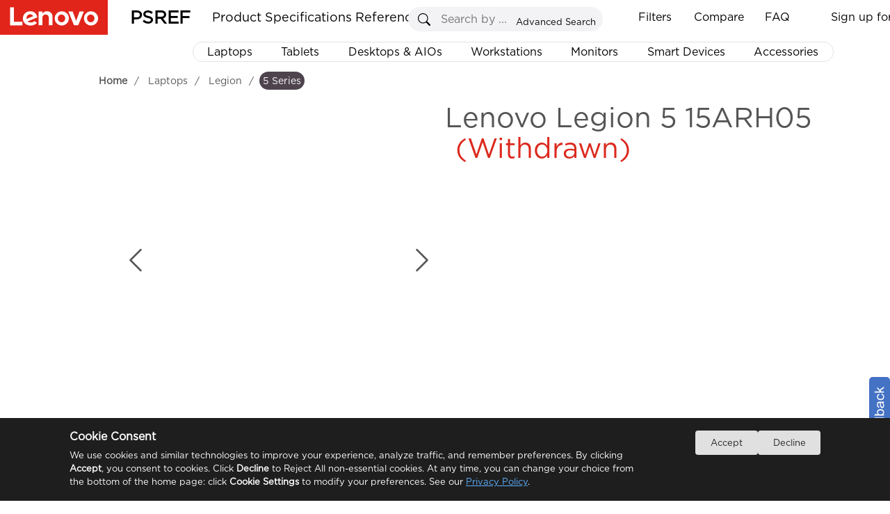

--- FILE ---
content_type: text/html
request_url: https://psref.lenovo.com/syspool/Sys/PDF/Legion/Lenovo_Legion_5_15ARH05/Lenovo_Legion_5_15ARH05_Spec.html?ver=0a8ecb20-e26f-4207-954e-0940518d33ba
body_size: 11132
content:
<!DOCTYPE html>
<html lang="en">
<head>
    <meta charset="UTF-8">
    <meta name="viewport" content="width=device-width, initial-scale=1.0">
    <title>Document</title>
    <script type="text/javascript" src="/FrameworkFiles/iframeResizer/iframeResizer.contentWindow.min.js"></script>
    <script src="/FrameworkFiles/jquery-2.1.1.min.js"></script>
    <style>
        @font-face {
            font-family: "Gotham-Book";
            src: url('/Resource/Font/Gotham-Book.otf');
        }

        * {
            color: #646363;
            padding: 0;
            margin: 0;
            font-size: 14px;
            font-family: "Gotham-Book" !important;
        }

        h1 {
            color: #FF6A00;
            border-bottom: 2px solid black;
            padding-bottom: 10px;
            font-size: 24px;
        }

        .level1-content-container {
            margin-bottom: 50px;
        }

        .level2-dd {
            display: none;
        }

        h2 {
            color: #3E8DDD;
            margin-top: 25px;
            font-size: 18px;
        }

        h3 {
            padding-top: 10px;
            padding-bottom: 5px;
        }

        a {
            text-decoration: none;
        }

        .level1-dt a {
            font-size: 16px;
            font-weight: 600;
        }

        .level2-dt {
            line-height: 23px;
            vertical-align: central;
        }

            .level2-dt a {
                margin-left: -15px;
            }

        .level3-dt a {
        }

        a:hover {
            color: #3E8DDD;
            text-decoration: underline;
        }

        .active {
            color: #3E8DDD;
            text-decoration: none;
            font-weight: 600;
        }

        .level2-nav-container {
            padding-left: 15px;
            cursor: pointer;
        }


        .level3-nav-container {
            padding-left: 15px;
        }

        dt, dd {
            padding: 3px 5px;
        }

        .fn-content-table {
            border: 1px solid #808080;
            border-collapse: collapse;
            width: 100%;
        }

            .fn-content-table td {
                border: 1px solid #808080;
                padding: 10px 5px;
                white-space: pre-line !important;
            }

        .clear {
            clear: both;
        }

        .sidebar {
            float: left;
            width: 249px;
            overflow-y: scroll;
            height: 100%;
            position: fixed;
        }

        ::-webkit-scrollbar {
            width: 5px; /*对垂直流动条有效*/
            height: 5px; /*对水平流动条有效*/
        }

        /*定义滚动条的轨道颜色、内阴影及圆角*/
        ::-webkit-scrollbar-track {
            -webkit-box-shadow: inset 0 0 5px rgba(0,0,0,.3);
            background-color: mintcream;
            border-radius: 3px;
        }


        /*定义滑块颜色、内阴影及圆角*/
        ::-webkit-scrollbar-thumb {
            border-radius: 7px;
            -webkit-box-shadow: inset 0 0 5px rgba(0,0,0,.3);
            background-color: #e8e5e5;
        }

        /*定义两端按钮的样式*/
        ::-webkit-scrollbar-button {
            background-color: none;
        }
        /*定义右下角汇合处的样式*/
        ::-webkit-scrollbar-corner {
            background: khaki;
        }

        .spec-content {
            float: left;
            margin-left: 260px;
        }

        .fn-header {
            padding: 5px;
            white-space: nowrap;
        }

        .fn-content {
            padding: 5px;
        }

        .attr-header {
            text-align: center;
            background-color: #e8e5e5;
        }

        .titleProductName {
            max-height: 20px;
            background-color: white;
            width: 100%;
            text-align: left;
            font-size: 20px;
            box-shadow: 0px 10px 10px -10px #000000;
            padding: 10px;
            position: fixed;
            top: 0px;
            font-weight: 600;
            padding-left: 30px;
        }

        .divFeatureValue ul {
            list-style: outside;
            padding-left: 20px;
        }

        .divFeatureValue {
            max-width: 100%;
        }

        .noteTitle {
            font-size: 11px;
        }

        .noteContent {
            margin-top: 3px;
            font-size: 11px;
            font-style: italic;
        }

            .noteContent ul {
                list-style: decimal !important;
                padding-left: 20px;
            }

                .noteContent ul li {
                    font-size: 8pt !important;
                }

                    .noteContent ul li span {
                        font-size: 8pt !important;
                    }

        .NoteHR {
            BORDER-BOTTOM-STYLE: none;
            BORDER-LEFT-STYLE: none;
            BORDER-RIGHT-STYLE: none;
            BORDER-TOP-STYLE: dotted;
            width: 12%;
            margin-top: 10px;
            margin-bottom: 5px;
            height: 1px;
            border-top: 2px dotted #808080;
        }

        .menuhighlight {
            background-color: #E0FFFF !important;
        }

        .supText {
            font-size: 0.6em;
            color: #3E8DDD;
        }

        .optionalStar {
            color: #3E8DDD;
        }

        .imagePanel {
            /*height: 400px;*/
            max-width: 95%;
            margin: 0px auto;
            vertical-align: middle;
            text-align: center;
        }

            .imagePanel img {
                margin: 10px auto;
                width: auto;
                height: auto;
                max-height: 100%;
                max-width: 100%;
            }

        .overviewTextPanel {
            margin: 50px auto 20px auto;
            width: 100%;
            vertical-align: middle;
            text-align: center;
        }

            .overviewTextPanel table {
                margin: 0px auto;
                border: 1px solid #808080;
                border-collapse: collapse;
            }

                .overviewTextPanel table td {
                    min-width: 400px;
                    font-size: 9pt;
                    padding: 4px 10px;
                    width: 50%;
                    border: 1px solid #808080;
                    text-align: left;
                }

                    .overviewTextPanel table td .Div_overview {
                        display: inline-block;
                        min-width: 20px;
                    }

        .overviewNotePanel {
            margin: auto;
            padding: 10px;
            font-style: italic;
        }

            .overviewNotePanel ul {
                list-style-type: decimal;
                list-style-position: inside;
            }

                .overviewNotePanel ul li {
                    white-space: pre-line;
                    font-size: 8pt !important;
                    white-space: pre-line;
                    margin-bottom: 3px;
                }

        .foldingiconDiv {
            left: -20px;
            top: 2px;
            text-align: left;
            display: inline;
            position: relative;
            vertical-align: central;
        }

        .foldingicon {
            display: inline;
        }

            .foldingicon span svg {
                top: 50%;
                margin-top: -8px;
            }

        .iconHide {
            display: none;
        }

        #div_disclamor {
            margin-bottom: 20px;
            white-space: pre-line;
            margin-right: 50px;
        }

            #div_disclamor ul {
                list-style-position: outside;
                list-style-type: disc;
                margin-left: 20px;
                line-height: 20px;
            }

                #div_disclamor ul li {
                    margin-top: 10px;
                }
    </style>

                              <script>!function(e){var n="https://s.go-mpulse.net/boomerang/";if("False"=="True")e.BOOMR_config=e.BOOMR_config||{},e.BOOMR_config.PageParams=e.BOOMR_config.PageParams||{},e.BOOMR_config.PageParams.pci=!0,n="https://s2.go-mpulse.net/boomerang/";if(window.BOOMR_API_key="EAHL9-X4DA3-FW2FQ-TF9NY-WECDA",function(){function e(){if(!o){var e=document.createElement("script");e.id="boomr-scr-as",e.src=window.BOOMR.url,e.async=!0,i.parentNode.appendChild(e),o=!0}}function t(e){o=!0;var n,t,a,r,d=document,O=window;if(window.BOOMR.snippetMethod=e?"if":"i",t=function(e,n){var t=d.createElement("script");t.id=n||"boomr-if-as",t.src=window.BOOMR.url,BOOMR_lstart=(new Date).getTime(),e=e||d.body,e.appendChild(t)},!window.addEventListener&&window.attachEvent&&navigator.userAgent.match(/MSIE [67]\./))return window.BOOMR.snippetMethod="s",void t(i.parentNode,"boomr-async");a=document.createElement("IFRAME"),a.src="about:blank",a.title="",a.role="presentation",a.loading="eager",r=(a.frameElement||a).style,r.width=0,r.height=0,r.border=0,r.display="none",i.parentNode.appendChild(a);try{O=a.contentWindow,d=O.document.open()}catch(_){n=document.domain,a.src="javascript:var d=document.open();d.domain='"+n+"';void(0);",O=a.contentWindow,d=O.document.open()}if(n)d._boomrl=function(){this.domain=n,t()},d.write("<bo"+"dy onload='document._boomrl();'>");else if(O._boomrl=function(){t()},O.addEventListener)O.addEventListener("load",O._boomrl,!1);else if(O.attachEvent)O.attachEvent("onload",O._boomrl);d.close()}function a(e){window.BOOMR_onload=e&&e.timeStamp||(new Date).getTime()}if(!window.BOOMR||!window.BOOMR.version&&!window.BOOMR.snippetExecuted){window.BOOMR=window.BOOMR||{},window.BOOMR.snippetStart=(new Date).getTime(),window.BOOMR.snippetExecuted=!0,window.BOOMR.snippetVersion=12,window.BOOMR.url=n+"EAHL9-X4DA3-FW2FQ-TF9NY-WECDA";var i=document.currentScript||document.getElementsByTagName("script")[0],o=!1,r=document.createElement("link");if(r.relList&&"function"==typeof r.relList.supports&&r.relList.supports("preload")&&"as"in r)window.BOOMR.snippetMethod="p",r.href=window.BOOMR.url,r.rel="preload",r.as="script",r.addEventListener("load",e),r.addEventListener("error",function(){t(!0)}),setTimeout(function(){if(!o)t(!0)},3e3),BOOMR_lstart=(new Date).getTime(),i.parentNode.appendChild(r);else t(!1);if(window.addEventListener)window.addEventListener("load",a,!1);else if(window.attachEvent)window.attachEvent("onload",a)}}(),"".length>0)if(e&&"performance"in e&&e.performance&&"function"==typeof e.performance.setResourceTimingBufferSize)e.performance.setResourceTimingBufferSize();!function(){if(BOOMR=e.BOOMR||{},BOOMR.plugins=BOOMR.plugins||{},!BOOMR.plugins.AK){var n=""=="true"?1:0,t="",a="ck6eltaxgyuto2lmeb4a-f-ed0f37e7d-clientnsv4-s.akamaihd.net",i="false"=="true"?2:1,o={"ak.v":"39","ak.cp":"476774","ak.ai":parseInt("307559",10),"ak.ol":"0","ak.cr":9,"ak.ipv":4,"ak.proto":"h2","ak.rid":"25aff0b3","ak.r":47369,"ak.a2":n,"ak.m":"x","ak.n":"essl","ak.bpcip":"18.188.69.0","ak.cport":50860,"ak.gh":"23.208.24.111","ak.quicv":"","ak.tlsv":"tls1.3","ak.0rtt":"","ak.0rtt.ed":"","ak.csrc":"-","ak.acc":"","ak.t":"1768693880","ak.ak":"hOBiQwZUYzCg5VSAfCLimQ==d3lXOOx0YpatIyLxFp+VfJn17H59U8lqnEA7HswL3Z6GwGemTOY2JxYY/9vhd2mFaqVNYmnmxw2H8dZuSgczifTtb4hJ16SL+u5cQkao86XUp9cFqPXURKpoDxEXwOC5j9xuadZT//np/XDTHXO8F2ZnTh7WWYzbbT4fc49qP4j2ZgbAoXucAb6m59A31fkTRtJa04t+UBKJcRpO1JtI2a4CP4St+vdiLBwmubHFbyfhjxs1U2ndjbIaYPWYkkTtyNIEcy/U7aXKftYsqFcIUgKA793MphfQ3AWpAzOV45G5E/6hQQToJ7Y0iy7z4wJNYsl3ez7qJhrRCI268BWj4wARSTTOXvoXqX6bC6N/bBuzY76LXBoEli90EgHbTi4FGsmiRVpxtE87S0cm5YsoZgrjF9vwngoR3WFvCP1/CP0=","ak.pv":"30","ak.dpoabenc":"","ak.tf":i};if(""!==t)o["ak.ruds"]=t;var r={i:!1,av:function(n){var t="http.initiator";if(n&&(!n[t]||"spa_hard"===n[t]))o["ak.feo"]=void 0!==e.aFeoApplied?1:0,BOOMR.addVar(o)},rv:function(){var e=["ak.bpcip","ak.cport","ak.cr","ak.csrc","ak.gh","ak.ipv","ak.m","ak.n","ak.ol","ak.proto","ak.quicv","ak.tlsv","ak.0rtt","ak.0rtt.ed","ak.r","ak.acc","ak.t","ak.tf"];BOOMR.removeVar(e)}};BOOMR.plugins.AK={akVars:o,akDNSPreFetchDomain:a,init:function(){if(!r.i){var e=BOOMR.subscribe;e("before_beacon",r.av,null,null),e("onbeacon",r.rv,null,null),r.i=!0}return this},is_complete:function(){return!0}}}}()}(window);</script></head>
<body>
    <div class="titleHead">
        <div class="titleProductName">
            Lenovo Legion 5 15ARH05
                <span style="margin-left:20%;">Last Modify Time: 2021-10-15 09:46:22</span>
        </div>
    </div>
    <div style="width:100% !important;height:50px;" class="spaceDiv"></div>
    <div id="div_Container">
        <div class="sidebar">
            <dl class='level1-nav-container'>
<dt class='level1-dt'><a id='nav_l1_Overview'  href='#l1_Overview'>Overview</a></dt><dd class='level1-dd'></dd><dt class='level1-dt'><a id='nav_l1_Performance' href='#l1_Performance'>Performance</a></dt><dd class='level1-dd'><dl class='level2-nav-container'><dt class='level2-dt'><a id='nav_l2_Processor' href='#l2_Processor'>Processor</a></dt><dd class='level2-dd'><dl class='level3-nav-container'><dt class='level3-dt'><a id='nav_l3_ProcessorFamily' href='#l3_ProcessorFamily'>Processor Family</a></dt><dt class='level3-dt'><a id='nav_l3_Processor' href='#l3_Processor'>Processor</a></dt></dl></dd></dl>
<dl class='level2-nav-container'><dt class='level2-dt'><a id='nav_l2_OperatingSystem' href='#l2_OperatingSystem'>Operating System</a></dt><dd class='level2-dd'><dl class='level3-nav-container'><dt class='level3-dt'><a id='nav_l3_OperatingSystem' href='#l3_OperatingSystem'>Operating System</a></dt></dl></dd></dl>
<dl class='level2-nav-container'><dt class='level2-dt'><a id='nav_l2_Graphics' href='#l2_Graphics'>Graphics</a></dt><dd class='level2-dd'><dl class='level3-nav-container'><dt class='level3-dt'><a id='nav_l3_Graphics' href='#l3_Graphics'>Graphics</a></dt></dl></dd></dl>
<dl class='level2-nav-container'><dt class='level2-dt'><a id='nav_l2_MonitorSupport' href='#l2_MonitorSupport'>Monitor Support</a></dt><dd class='level2-dd'><dl class='level3-nav-container'><dt class='level3-dt'><a id='nav_l3_MonitorSupport' href='#l3_MonitorSupport'>Monitor Support</a></dt></dl></dd></dl>
<dl class='level2-nav-container'><dt class='level2-dt'><a id='nav_l2_Chipset' href='#l2_Chipset'>Chipset</a></dt><dd class='level2-dd'><dl class='level3-nav-container'><dt class='level3-dt'><a id='nav_l3_Chipset' href='#l3_Chipset'>Chipset</a></dt></dl></dd></dl>
<dl class='level2-nav-container'><dt class='level2-dt'><a id='nav_l2_Memory' href='#l2_Memory'>Memory</a></dt><dd class='level2-dd'><dl class='level3-nav-container'><dt class='level3-dt'><a id='nav_l3_MaxMemory' href='#l3_MaxMemory'>Max Memory</a></dt><dt class='level3-dt'><a id='nav_l3_MemorySlots' href='#l3_MemorySlots'>Memory Slots</a></dt><dt class='level3-dt'><a id='nav_l3_MemoryType' href='#l3_MemoryType'>Memory Type</a></dt></dl></dd></dl>
<dl class='level2-nav-container'><dt class='level2-dt'><a id='nav_l2_Storage' href='#l2_Storage'>Storage</a></dt><dd class='level2-dd'><dl class='level3-nav-container'><dt class='level3-dt'><a id='nav_l3_StorageSupport' href='#l3_StorageSupport'>Storage Support</a></dt><dt class='level3-dt'><a id='nav_l3_StorageSlot' href='#l3_StorageSlot'>Storage Slot</a></dt><dt class='level3-dt'><a id='nav_l3_StorageType' href='#l3_StorageType'>Storage Type</a></dt></dl></dd></dl>
<dl class='level2-nav-container'><dt class='level2-dt'><a id='nav_l2_RemovableStorage' href='#l2_RemovableStorage'>Removable Storage</a></dt><dd class='level2-dd'><dl class='level3-nav-container'><dt class='level3-dt'><a id='nav_l3_Optical' href='#l3_Optical'>Optical</a></dt><dt class='level3-dt'><a id='nav_l3_CardReader' href='#l3_CardReader'>Card Reader</a></dt></dl></dd></dl>
<dl class='level2-nav-container'><dt class='level2-dt'><a id='nav_l2_MultiMedia' href='#l2_MultiMedia'>Multi-Media</a></dt><dd class='level2-dd'><dl class='level3-nav-container'><dt class='level3-dt'><a id='nav_l3_AudioChip' href='#l3_AudioChip'>Audio Chip</a></dt><dt class='level3-dt'><a id='nav_l3_Speakers' href='#l3_Speakers'>Speakers</a></dt><dt class='level3-dt'><a id='nav_l3_Microphone' href='#l3_Microphone'>Microphone</a></dt><dt class='level3-dt'><a id='nav_l3_Camera' href='#l3_Camera'>Camera</a></dt></dl></dd></dl>
<dl class='level2-nav-container'><dt class='level2-dt'><a id='nav_l2_Battery' href='#l2_Battery'>Battery</a></dt><dd class='level2-dd'><dl class='level3-nav-container'><dt class='level3-dt'><a id='nav_l3_Battery' href='#l3_Battery'>Battery</a></dt><dt class='level3-dt'><a id='nav_l3_MaxBatteryLife' href='#l3_MaxBatteryLife'>Max Battery Life</a></dt></dl></dd></dl>
<dl class='level2-nav-container'><dt class='level2-dt'><a id='nav_l2_PowerAdapter' href='#l2_PowerAdapter'>Power Adapter</a></dt><dd class='level2-dd'><dl class='level3-nav-container'><dt class='level3-dt'><a id='nav_l3_PowerAdapter' href='#l3_PowerAdapter'>Power Adapter</a></dt></dl></dd></dl>
</dd>
<dt class='level1-dt'><a id='nav_l1_Design' href='#l1_Design'>Design</a></dt><dd class='level1-dd'><dl class='level2-nav-container'><dt class='level2-dt'><a id='nav_l2_Display' href='#l2_Display'>Display</a></dt><dd class='level2-dd'><dl class='level3-nav-container'><dt class='level3-dt'><a id='nav_l3_Display' href='#l3_Display'>Display</a></dt><dt class='level3-dt'><a id='nav_l3_Touchscreen' href='#l3_Touchscreen'>Touchscreen</a></dt></dl></dd></dl>
<dl class='level2-nav-container'><dt class='level2-dt'><a id='nav_l2_InputDevice' href='#l2_InputDevice'>Input Device</a></dt><dd class='level2-dd'><dl class='level3-nav-container'><dt class='level3-dt'><a id='nav_l3_Keyboard' href='#l3_Keyboard'>Keyboard</a></dt><dt class='level3-dt'><a id='nav_l3_KeyboardBacklight' href='#l3_KeyboardBacklight'>Keyboard Backlight</a></dt><dt class='level3-dt'><a id='nav_l3_Touchpad' href='#l3_Touchpad'>Touchpad</a></dt></dl></dd></dl>
<dl class='level2-nav-container'><dt class='level2-dt'><a id='nav_l2_Mechanical' href='#l2_Mechanical'>Mechanical</a></dt><dd class='level2-dd'><dl class='level3-nav-container'><dt class='level3-dt'><a id='nav_l3_DimensionsWxDxH' href='#l3_DimensionsWxDxH'>Dimensions (WxDxH)</a></dt><dt class='level3-dt'><a id='nav_l3_Weight' href='#l3_Weight'>Weight</a></dt><dt class='level3-dt'><a id='nav_l3_CaseColor' href='#l3_CaseColor'>Case Color</a></dt><dt class='level3-dt'><a id='nav_l3_SurfaceTreatment' href='#l3_SurfaceTreatment'>Surface Treatment</a></dt><dt class='level3-dt'><a id='nav_l3_CaseMaterial' href='#l3_CaseMaterial'>Case Material</a></dt><dt class='level3-dt'><a id='nav_l3_SystemLighting' href='#l3_SystemLighting'>System Lighting</a></dt></dl></dd></dl>
</dd>
<dt class='level1-dt'><a id='nav_l1_Connectivity' href='#l1_Connectivity'>Connectivity</a></dt><dd class='level1-dd'><dl class='level2-nav-container'><dt class='level2-dt'><a id='nav_l2_Network' href='#l2_Network'>Network</a></dt><dd class='level2-dd'><dl class='level3-nav-container'><dt class='level3-dt'><a id='nav_l3_OnboardEthernet' href='#l3_OnboardEthernet'>Onboard Ethernet</a></dt><dt class='level3-dt'><a id='nav_l3_WLANBluetooth' href='#l3_WLANBluetooth'>WLAN + Bluetooth</a></dt></dl></dd></dl>
<dl class='level2-nav-container'><dt class='level2-dt'><a id='nav_l2_Ports' href='#l2_Ports'>Ports</a></dt><dd class='level2-dd'><dl class='level3-nav-container'><dt class='level3-dt'><a id='nav_l3_StandardPorts' href='#l3_StandardPorts'>Standard Ports</a></dt></dl></dd></dl>
</dd>
<dt class='level1-dt'><a id='nav_l1_SecurityPrivacy' href='#l1_SecurityPrivacy'>Security & Privacy</a></dt><dd class='level1-dd'><dl class='level2-nav-container'><dt class='level2-dt'><a id='nav_l2_Security' href='#l2_Security'>Security</a></dt><dd class='level2-dd'><dl class='level3-nav-container'><dt class='level3-dt'><a id='nav_l3_SecurityChip' href='#l3_SecurityChip'>Security Chip</a></dt><dt class='level3-dt'><a id='nav_l3_PhysicalLocks' href='#l3_PhysicalLocks'>Physical Locks</a></dt><dt class='level3-dt'><a id='nav_l3_FingerprintReader' href='#l3_FingerprintReader'>Fingerprint Reader</a></dt><dt class='level3-dt'><a id='nav_l3_BIOSSecurity' href='#l3_BIOSSecurity'>BIOS Security</a></dt><dt class='level3-dt'><a id='nav_l3_OtherSecurity' href='#l3_OtherSecurity'>Other Security</a></dt></dl></dd></dl>
</dd>
<dt class='level1-dt'><a id='nav_l1_Service' href='#l1_Service'>Service</a></dt><dd class='level1-dd'><dl class='level2-nav-container'><dt class='level2-dt'><a id='nav_l2_Warranty' href='#l2_Warranty'>Warranty</a></dt><dd class='level2-dd'><dl class='level3-nav-container'><dt class='level3-dt'><a id='nav_l3_BaseWarranty' href='#l3_BaseWarranty'>Base Warranty</a></dt></dl></dd></dl>
</dd>
<dt class='level1-dt'><a id='nav_l1_Environmental' href='#l1_Environmental'>Environmental</a></dt><dd class='level1-dd'><dl class='level2-nav-container'><dt class='level2-dt'><a id='nav_l2_OperatingEnvironment' href='#l2_OperatingEnvironment'>Operating Environment</a></dt><dd class='level2-dd'><dl class='level3-nav-container'><dt class='level3-dt'><a id='nav_l3_Temperature' href='#l3_Temperature'>Temperature</a></dt><dt class='level3-dt'><a id='nav_l3_Humidity' href='#l3_Humidity'>Humidity</a></dt><dt class='level3-dt'><a id='nav_l3_Altitude' href='#l3_Altitude'>Altitude</a></dt></dl></dd></dl>
</dd>
<dt class='level1-dt'><a id='nav_l1_Accessories' href='#l1_Accessories'>Accessories</a></dt><dd class='level1-dd'><dl class='level2-nav-container'><dt class='level2-dt'><a id='nav_l2_BundledAccessories' href='#l2_BundledAccessories'>Bundled Accessories</a></dt><dd class='level2-dd'><dl class='level3-nav-container'><dt class='level3-dt'><a id='nav_l3_BundledAccessories' href='#l3_BundledAccessories'>Bundled Accessories</a></dt></dl></dd></dl>
</dd>
<dt class='level1-dt'><a id='nav_l1_Certifications' href='#l1_Certifications'>Certifications</a></dt><dd class='level1-dd'><dl class='level2-nav-container'><dt class='level2-dt'><a id='nav_l2_GreenCertifications' href='#l2_GreenCertifications'>Green Certifications</a></dt><dd class='level2-dd'><dl class='level3-nav-container'><dt class='level3-dt'><a id='nav_l3_GreenCertifications' href='#l3_GreenCertifications'>Green Certifications</a></dt></dl></dd></dl>
</dd>
</dl>
        </div>
        <div class="spec-content">
            <h1>Overview<a id='l1_Overview'></a></h1><div class='level1-content-container'><div class='imagePanel'><img src='/syspool/Sys/PDF\Legion\Lenovo_Legion_5_15ARH05\Lenovo_Legion_5_15ARH05_OverViewPic.jpg' /></div><div class='overviewTextPanel'><table cellpadding='0' cellspacing='0'><tbody><tr><td><div><div class='Div_overview'>1. </div><div class='Div_overview'>USB 3.2 Gen 1 (Always On)</div></div></td><td><div class='Div_overview'><div class='Div_overview'>7. </div><div class='Div_overview'>Power connector</div></div></td></tr><tr><td><div><div class='Div_overview'>2. </div><div class='Div_overview'>Headphone / microphone combo jack (3.5mm)</div></div></td><td><div class='Div_overview'><div class='Div_overview'>8. </div><div class='Div_overview'>Kensington Security Slot</div></div></td></tr><tr><td><div><div class='Div_overview'>3. </div><div class='Div_overview'>Ethernet (RJ-45)</div></div></td><td><div class='Div_overview'><div class='Div_overview'>9. </div><div class='Div_overview'>Power light</div></div></td></tr><tr><td><div><div class='Div_overview'>4. </div><div class='Div_overview'>USB-C 3.2 Gen 1 (data transfer / DP 1.2 only)</div></div></td><td><div class='Div_overview'><div class='Div_overview'>10. </div><div class='Div_overview'>NOVO button hole</div></div></td></tr><tr><td><div><div class='Div_overview'>5. </div><div class='Div_overview'>2x USB 3.2 Gen 1</div></div></td><td><div class='Div_overview'><div class='Div_overview'>11. </div><div class='Div_overview'>USB 3.2 Gen 1</div></div></td></tr><tr><td><div><div class='Div_overview'>6. </div><div class='Div_overview'>HDMI 2.0</div></div></td><td></td></tr></tbody></table></div><div class='overviewNotePanel'></div></div>
                <h1>Performance<a id='l1_Performance'></a></h1><div class='level1-content-container'><h2 specStructure='Processor'>Processor<a id='l2_Processor'></a></h2><div specStructure='Processor'><h3>Processor Family<a id='l3_ProcessorFamily'></a></h3><div class='divFeatureValue'><span>AMD Ryzen&trade; 5 / 7 Processor</span></div></div><div specStructure='Processor'><h3>Processor<span class='optionalStar'>**</span><a id='l3_Processor'></a></h3><div class='divFeatureValue'><table class='fn-content-table'><tr>
<td class='attr-header'>Processor Name</td><td class='attr-header'>Cores</td><td class='attr-header'>Threads</td><td class='attr-header'>Base Frequency</td><td class='attr-header'>Max Frequency</td><td class='attr-header'>Cache</td><td class='attr-header'>Memory Support</td><td class='attr-header'>Processor Graphics</td></tr>
<tr>
<td>AMD Ryzen 5 4600H</td><td>6</td><td>12</td><td>3.0GHz</td><td>4.0GHz</td><td>3MB L2 / 8MB L3</td><td>DDR4-3200</td><td>AMD Radeon&trade; Graphics</td></tr>
<tr>
<td>AMD Ryzen 7 4800H</td><td>8</td><td>16</td><td>2.9GHz</td><td>4.2GHz</td><td>4MB L2 / 8MB L3</td><td>DDR4-3200</td><td>AMD Radeon Graphics</td></tr>
</table>
<ul>

</ul></div></div><h2 specStructure='Operating System'>Operating System<a id='l2_OperatingSystem'></a></h2><div specStructure='Operating System'><h3>Operating System<span class='optionalStar'>**</span><a id='l3_OperatingSystem'></a></h3><div class='divFeatureValue'><ul><li><span>Windows&reg; 10 Pro 64</span></li>
<li><span>Windows 10 Home 64</span></li>
<li><span>FreeDOS</span></li>
<li><span>No operating system</span></li>
</ul></div></div><h2 specStructure='Graphics'>Graphics<a id='l2_Graphics'></a></h2><div specStructure='Graphics'><h3>Graphics<span class='optionalStar'>**</span><a id='l3_Graphics'></a></h3><div class='divFeatureValue'><table class='fn-content-table'><tr>
<td class='attr-header'>Graphics</td><td class='attr-header'>Type</td><td class='attr-header'>Memory</td><td class='attr-header'>Key Features</td></tr>
<tr>
<td>NVIDIA&reg; GeForce&reg; GTX 1650</td><td>Discrete</td><td>4GB GDDR6</td><td>DirectX&reg; 12</td></tr>
<tr>
<td>NVIDIA GeForce GTX 1650 Ti</td><td>Discrete</td><td>4GB GDDR6</td><td>DirectX 12</td></tr>
</table>
<ul>

</ul></div></div><h2 specStructure='Monitor Support'>Monitor Support<a id='l2_MonitorSupport'></a></h2><div specStructure='Monitor Support'><h3>Monitor Support<a id='l3_MonitorSupport'></a></h3><div class='divFeatureValue'><span>Supports up to 3 independent displays (native display and 2 external monitors via HDMI&reg; and USB-C)
• HDMI supports up to 4096x2160@60Hz
• USB-C supports up to 3840x2160@60Hz</span></div></div><h2 specStructure='Chipset'>Chipset<a id='l2_Chipset'></a></h2><div specStructure='Chipset'><h3>Chipset<a id='l3_Chipset'></a></h3><div class='divFeatureValue'><span>AMD SoC (System on Chip) platform</span></div></div><h2 specStructure='Memory'>Memory<a id='l2_Memory'></a></h2><div specStructure='Memory'><h3>Max Memory<sup><span class='supText'>[1]</span></sup><a id='l3_MaxMemory'></a></h3><div class='divFeatureValue'><span>Up to 32GB DDR4-3200</span></div></div><div specStructure='Memory'><h3>Memory Slots<a id='l3_MemorySlots'></a></h3><div class='divFeatureValue'><span>Two DDR4 SO-DIMM slots, dual-channel capable</span></div></div><div specStructure='Memory'><h3>Memory Type<a id='l3_MemoryType'></a></h3><div class='divFeatureValue'><span>DDR4-3200</span></div></div><hr class='NoteHR' style='' /><div style='noteTitle'>Notes:</div><div class='divFeatureValue noteContent'><ul><li><span style='white-space: pre-line;'>The max memory is based on the test results with current Lenovo&reg; memory offerings. The system may support more memory as the technology develops.</span></li></ul></div>
<h2 specStructure='Storage'>Storage<a id='l2_Storage'></a></h2><div specStructure='Storage'><h3>Storage Support<sup><span class='supText'>[1]</span></sup><a id='l3_StorageSupport'></a></h3><div class='divFeatureValue'><ul><li><span>HDD/SSD mode: up to two drives, 1x 2.5" HDD + 1x M.2 SSD
• 2.5" HDD up to 2TB
• M.2 2242 SSD up to 512GB
• M.2 2280 SSD up to 1TB</span></li>
<li><span>Dual SSD mode: up to two drives, 2x M.2 SSD
• M.2 2242 SSD up to 512GB
• M.2 2280 SSD up to 1TB</span></li>
</ul></div></div><div specStructure='Storage'><h3>Storage Slot<a id='l3_StorageSlot'></a></h3><div class='divFeatureValue'><ul><li><span>HDD/SSD mode: one 2.5" drive slot + one M.2 slot
• One 2.5" drive slot, supports 2.5" SATA HDD
• One M.2 2280 PCIe&reg; Gen 3x4 slot, supports M.2 2242/2280 SSD</span></li>
<li><span>Dual SSD mode: two M.2 slots
• Two M.2 2280 PCIe Gen 3x4 slots, support M.2 PCIe 2242/2280 SSD</span></li>
</ul></div></div><div specStructure='Storage'><h3>Storage Type<span class='optionalStar'>***</span><a id='l3_StorageType'></a></h3><div class='divFeatureValue'><table class='fn-content-table'><tr>
<td class='attr-header'>Disk Type</td><td class='attr-header'>Interface</td><td class='attr-header'>RPM</td><td class='attr-header'>Security</td></tr>
<tr>
<td>2.5" SATA HDD</td><td>SATA 6Gb/s</td><td>5.4K</td><td>-</td></tr>
<tr>
<td>2.5" SATA HDD</td><td>SATA 6Gb/s</td><td>7.2K</td><td>-</td></tr>
<tr>
<td>M.2 2242 SSD</td><td>PCIe NVMe&reg;, PCIe 3.0 x4</td><td>-</td><td>-</td></tr>
<tr>
<td>M.2 2280 SSD</td><td>PCIe NVMe, PCIe 3.0 x4</td><td>-</td><td>-</td></tr>
</table>
<ul>



</ul></div></div><hr class='NoteHR' style='' /><div style='noteTitle'>Notes:</div><div class='divFeatureValue noteContent'><ul><li><span style='white-space: pre-line;'>The storage capacity supported is based on the test results with current Lenovo storage offerings. The system may support larger storage as the technology develops.</span></li></ul></div>
<h2 specStructure='Removable Storage'>Removable Storage<a id='l2_RemovableStorage'></a></h2><div specStructure='Removable Storage'><h3>Optical<a id='l3_Optical'></a></h3><div class='divFeatureValue'><span>None</span></div></div><div specStructure='Removable Storage'><h3>Card Reader<a id='l3_CardReader'></a></h3><div class='divFeatureValue'><span>No card reader</span></div></div><h2 specStructure='Multi-Media'>Multi-Media<a id='l2_MultiMedia'></a></h2><div specStructure='Multi-Media'><h3>Audio Chip<a id='l3_AudioChip'></a></h3><div class='divFeatureValue'><span>High Definition (HD) Audio, Realtek&reg; ALC3287 codec</span></div></div><div specStructure='Multi-Media'><h3>Speakers<a id='l3_Speakers'></a></h3><div class='divFeatureValue'><span>Stereo speakers, 2W x2, Dolby&reg; Atmos&reg; for gaming, Harman Speakers</span></div></div><div specStructure='Multi-Media'><h3>Microphone<a id='l3_Microphone'></a></h3><div class='divFeatureValue'><span>Dual array microphone</span></div></div><div specStructure='Multi-Media'><h3>Camera<a id='l3_Camera'></a></h3><div class='divFeatureValue'><span>HD 720p, with privacy shutter, fixed focus</span></div></div><h2 specStructure='Battery'>Battery<a id='l2_Battery'></a></h2><div specStructure='Battery'><h3>Battery<span class='optionalStar'>**</span><a id='l3_Battery'></a></h3><div class='divFeatureValue'><ul><li><span>Integrated Li-Polymer 60Wh battery, supports Rapid Charge Pro (charge up to 50% in 30min)</span></li>
<li><span>Integrated Li-Polymer 80Wh battery, supports Rapid Charge Pro (charge up to 50% in 30min)</span></li>
</ul></div></div><div specStructure='Battery'><h3>Max Battery Life<sup><span class='supText'>[1]</span></sup><a id='l3_MaxBatteryLife'></a></h3><div class='divFeatureValue'><ul><li><span>MobileMark&reg; 2018: 7.8 hr (60Wh)</span></li>
<li><span>MobileMark 2018: 9.3 hr (80Wh)</span></li>
</ul></div></div><hr class='NoteHR' style='' /><div style='noteTitle'>Notes:</div><div class='divFeatureValue noteContent'><ul><li><span style='white-space: pre-line;'>All battery life claims are approximate maximum and based on results using the MobileMark 2014, MobileMark 2018, JEITA 2.0, continuous 1080p video playback (with 150nits brightness and default volume level) or Google Power Load Test (PLT) battery-life benchmark tests. Actual battery life will vary and depends on many factors such as product configuration and usage, software use, wireless functionality, power management settings, and screen brightness. The maximum capacity of the battery will decrease with time and use.</span></li></ul></div>
<h2 specStructure='Power Adapter'>Power Adapter<a id='l2_PowerAdapter'></a></h2><div specStructure='Power Adapter'><h3>Power Adapter<span class='optionalStar'>**</span><sup><span class='supText'>[1]</span></sup><a id='l3_PowerAdapter'></a></h3><div class='divFeatureValue'><ul><li><span>135W slim tip (3-pin) AC adapter, 100-240V, 50-60Hz</span></li>
<li><span>170W slim tip (3-pin) AC adapter, 100-240V, 50-60Hz</span></li>
</ul></div></div><hr class='NoteHR' style='' /><div style='noteTitle'>Notes:</div><div class='divFeatureValue noteContent'><ul><li><span style='white-space: pre-line;'>AC adapter offerings depend on the country.</span></li></ul></div>
</div>
<h1>Design<a id='l1_Design'></a></h1><div class='level1-content-container'><h2 specStructure='Display'>Display<a id='l2_Display'></a></h2><div specStructure='Display'><h3>Display<span class='optionalStar'>**</span><sup><span class='supText'>[1]</span></sup><a id='l3_Display'></a></h3><div class='divFeatureValue'><table class='fn-content-table'><tr>
<td class='attr-header'>Size</td><td class='attr-header'>Resolution</td><td class='attr-header'>Touch</td><td class='attr-header'>Type</td><td class='attr-header'>Brightness</td><td class='attr-header'>Surface</td><td class='attr-header'>Aspect Ratio</td><td class='attr-header'>Contrast Ratio</td><td class='attr-header'>Color Gamut</td><td class='attr-header'>Viewing Angle</td><td class='attr-header'>Key Features</td></tr>
<tr>
<td>15.6"</td><td>FHD (1920x1080)</td><td>None</td><td>IPS</td><td>250 nits</td><td>Anti-glare</td><td>16:9</td><td>-</td><td>45% NTSC</td><td>-</td><td>Refresh rate 120Hz, DC dimmer</td></tr>
<tr>
<td>15.6"</td><td>FHD (1920x1080)</td><td>None</td><td>IPS</td><td>300 nits</td><td>Anti-glare</td><td>16:9</td><td>-</td><td>100% sRGB</td><td>-</td><td>Refresh rate 60Hz, DC dimmer</td></tr>
<tr>
<td>15.6"</td><td>FHD (1920x1080)</td><td>None</td><td>IPS</td><td>300 nits</td><td>Anti-glare</td><td>16:9</td><td>-</td><td>100% sRGB</td><td>-</td><td>Refresh rate 144Hz, DC dimmer, Dolby Vision&trade;</td></tr>
</table>
<ul>


</ul></div></div><div specStructure='Display'><h3>Touchscreen<a id='l3_Touchscreen'></a></h3><div class='divFeatureValue'><span>Non-touch</span></div></div><hr class='NoteHR' style='' /><div style='noteTitle'>Notes:</div><div class='divFeatureValue noteContent'><ul><li><span style='white-space: pre-line;'>California Electronic Waste Recycling Fee 
In California, per state law, Lenovo charges an electronic waste recycling fee on this covered device at the time of sale of the product. For more information, go to https://www.calrecycle.ca.gov/Electronics/Consumer</span></li></ul></div>
<h2 specStructure='Input Device'>Input Device<a id='l2_InputDevice'></a></h2><div specStructure='Input Device'><h3>Keyboard<a id='l3_Keyboard'></a></h3><div class='divFeatureValue'><span>6-row, multimedia Fn keys, numeric keypad</span></div></div><div specStructure='Input Device'><h3>Keyboard Backlight<span class='optionalStar'>**</span><a id='l3_KeyboardBacklight'></a></h3><div class='divFeatureValue'><ul><li><span>White backlight</span></li>
<li><span>4-Zone RGB backlight</span></li>
</ul></div></div><div specStructure='Input Device'><h3>Touchpad<a id='l3_Touchpad'></a></h3><div class='divFeatureValue'><span>Buttonless Mylar&reg; surface multi-touch touchpad</span></div></div><h2 specStructure='Mechanical'>Mechanical<sup><span class='supText'>[1]</span></sup><a id='l2_Mechanical'></a></h2><div specStructure='Mechanical'><h3>Dimensions (WxDxH)<a id='l3_DimensionsWxDxH'></a></h3><div class='divFeatureValue'><span>363.06 x 259.61 x 22-24 mm (14.3 x 10.22 x 0.87-0.94 inches)</span></div></div><div specStructure='Mechanical'><h3>Weight<a id='l3_Weight'></a></h3><div class='divFeatureValue'><span>2.3 kg (5.07 lbs)</span></div></div><div specStructure='Mechanical'><h3>Case Color<a id='l3_CaseColor'></a></h3><div class='divFeatureValue'><span>Phantom black</span></div></div><div specStructure='Mechanical'><h3>Surface Treatment<a id='l3_SurfaceTreatment'></a></h3><div class='divFeatureValue'><span>Painting</span></div></div><div specStructure='Mechanical'><h3>Case Material<a id='l3_CaseMaterial'></a></h3><div class='divFeatureValue'><span>PC + ABS (top), PC + ABS (bottom)</span></div></div><div specStructure='Mechanical'><h3>System Lighting<a id='l3_SystemLighting'></a></h3><div class='divFeatureValue'><span>No system lighting</span></div></div><hr class='NoteHR' style='' /><div style='noteTitle'>Notes:</div><div class='divFeatureValue noteContent'><ul><li><span style='white-space: pre-line;'>The system dimensions and weight vary depending on configurations.</span></li></ul></div>
</div>
<h1>Connectivity<a id='l1_Connectivity'></a></h1><div class='level1-content-container'><h2 specStructure='Network'>Network<a id='l2_Network'></a></h2><div specStructure='Network'><h3>Onboard Ethernet<a id='l3_OnboardEthernet'></a></h3><div class='divFeatureValue'><span>Gigabit Ethernet</span></div></div><div specStructure='Network'><h3>WLAN + Bluetooth&reg;<span class='optionalStar'>**</span><sup><span class='supText'>[1]</span></sup><a id='l3_WLANBluetooth'></a></h3><div class='divFeatureValue'><ul><li><span>802.11ac 2x2 Wi-Fi&reg; + Bluetooth 5.0, M.2 card</span></li>
<li><span>Wi-Fi 6, 802.11ax 2x2 Wi-Fi + Bluetooth 5.0, M.2 card</span></li>
</ul></div></div><hr class='NoteHR' style='' /><div style='noteTitle'>Notes:</div><div class='divFeatureValue noteContent'><ul><li><span style='white-space: pre-line;'>Bluetooth 5.2 is hardware ready but may run at a lower version due to OS limitation</span></li></ul></div>
<h2 specStructure='Ports'>Ports<sup><span class='supText'>[1]</span></sup><a id='l2_Ports'></a></h2><div specStructure='Ports'><h3>Standard Ports<a id='l3_StandardPorts'></a></h3><div class='divFeatureValue'><ul><li><span>3x USB 3.2 Gen 1</span></li>
<li><span>1x USB 3.2 Gen 1 (Always On)</span></li>
<li><span>1x USB-C 3.2 Gen 1 (support data transfer and DisplayPort&trade; 1.2)</span></li>
<li><span>1x HDMI 2.0</span></li>
<li><span>1x Ethernet (RJ-45)</span></li>
<li><span>1x Headphone / microphone combo jack (3.5mm)</span></li>
<li><span>1x Power connector</span></li>
</ul></div></div><hr class='NoteHR' style='' /><div style='noteTitle'>Notes:</div><div class='divFeatureValue noteContent'><ul><li><span style='white-space: pre-line;'>The transfer speed of following ports will vary and, depending on many factors, such as the processing speed of the host device, file attributes and other factors related to system configuration and your operating environment, will be slower than theoretical speed.
USB 2.0: 480 Mbit/s;
USB 3.2 Gen 1 (SuperSpeed USB 5Gbps, formerly USB 3.0 / USB 3.1 Gen 1): 5 Gbit/s;
USB 3.2 Gen 2 (SuperSpeed USB 10Gbps, formerly USB 3.1 Gen 2): 10 Gbit/s;
USB 3.2 Gen 2x2 (SuperSpeed USB 20Gbps): 20 Gbit/s;
Thunderbolt&trade; 3/4: 40 Gbit/s;
FireWire 400: 400 Mbit/s;
FireWire 800: 800 Mbit/s</span></li></ul></div>
</div>
<h1>Security & Privacy<a id='l1_SecurityPrivacy'></a></h1><div class='level1-content-container'><h2 specStructure='Security'>Security<a id='l2_Security'></a></h2><div specStructure='Security'><h3>Security Chip<a id='l3_SecurityChip'></a></h3><div class='divFeatureValue'><span>Firmware TPM 2.0 integrated in chipset</span></div></div><div specStructure='Security'><h3>Physical Locks<a id='l3_PhysicalLocks'></a></h3><div class='divFeatureValue'><span>Kensington&reg; Security Slot</span></div></div><div specStructure='Security'><h3>Fingerprint Reader<a id='l3_FingerprintReader'></a></h3><div class='divFeatureValue'><span>No fingerprint reader</span></div></div><div specStructure='Security'><h3>BIOS Security<a id='l3_BIOSSecurity'></a></h3><div class='divFeatureValue'><ul><li><span>Power-on password</span></li>
<li><span>Supervisor password</span></li>
<li><span>Hard disk password</span></li>
</ul></div></div><div specStructure='Security'><h3>Other Security<a id='l3_OtherSecurity'></a></h3><div class='divFeatureValue'><span>Camera privacy shutter</span></div></div></div>
<h1>Service<a id='l1_Service'></a></h1><div class='level1-content-container'><h2 specStructure='Warranty'>Warranty<a id='l2_Warranty'></a></h2><div specStructure='Warranty'><h3>Base Warranty<span class='optionalStar'>**</span><sup><span class='supText'>[1]</span></sup><a id='l3_BaseWarranty'></a></h3><div class='divFeatureValue'><ul><li><span>1-year depot service</span></li>
<li><span>1-year depot with 2-year system board service (Korea only)</span></li>
<li><span>2-year (1-yr battery) depot service</span></li>
</ul></div></div><hr class='NoteHR' style='' /><div style='noteTitle'>Notes:</div><div class='divFeatureValue noteContent'><ul><li><span style='white-space: pre-line;'>More information of warranty policy, please access https://pcsupport.lenovo.com/warranty</span></li></ul></div>
</div>
<h1>Environmental<a id='l1_Environmental'></a></h1><div class='level1-content-container'><h2 specStructure='Operating Environment'>Operating Environment<a id='l2_OperatingEnvironment'></a></h2><div specStructure='Operating Environment'><h3>Temperature<sup><span class='supText'>[1]</span></sup><a id='l3_Temperature'></a></h3><div class='divFeatureValue'><ul><li><span>At altitudes up to 2438 m (8,000 ft)
- Operating: 5°C to 35°C (41°F to 95°F) 
- Storage: 5°C to 43°C (41°F to 109°F)</span></li>
<li><span>At altitudes above 2438 m (8,000 ft)
- Maximum temperature when operating under the unpressurized condition: 31.3°C (88°F)</span></li>
</ul></div></div><div specStructure='Operating Environment'><h3>Humidity<a id='l3_Humidity'></a></h3><div class='divFeatureValue'><ul><li><span>Operating: 8% to 95% at wet-bulb temperature 23°C (73°F)</span></li>
<li><span>Storage: 5% to 95% at wet-bulb temperature 27°C (81°F)</span></li>
</ul></div></div><div specStructure='Operating Environment'><h3>Altitude<a id='l3_Altitude'></a></h3><div class='divFeatureValue'><span>Maximum altitude (without pressurization): 3048 m (10,000 ft)</span></div></div><hr class='NoteHR' style='' /><div style='noteTitle'>Notes:</div><div class='divFeatureValue noteContent'><ul><li><span style='white-space: pre-line;'>When you charge the battery, its temperature must be no lower than 10°C (50°F).</span></li></ul></div>
</div>
<h1>Accessories<a id='l1_Accessories'></a></h1><div class='level1-content-container'><h2 specStructure='Bundled Accessories'>Bundled Accessories<a id='l2_BundledAccessories'></a></h2><div specStructure='Bundled Accessories'><h3>Bundled Accessories<a id='l3_BundledAccessories'></a></h3><div class='divFeatureValue'><ul><li><span>Lenovo Legion&trade; M300 RGB Gaming Mouse (USB connector)</span></li>
<li><span>None</span></li>
</ul></div></div></div>
<h1>Certifications<a id='l1_Certifications'></a></h1><div class='level1-content-container'><h2 specStructure='Green Certifications'>Green Certifications<a id='l2_GreenCertifications'></a></h2><div specStructure='Green Certifications'><h3>Green Certifications<a id='l3_GreenCertifications'></a></h3><div class='divFeatureValue'><ul><li><span>ErP Lot 3</span></li>
<li><span>RoHS compliant</span></li>
</ul></div></div></div>
                    <div id="div_disclamor">
                        <ul>
                            <li>Feature with ** means that only one offering listed under the feature is configured on selected models.</li><li>Feature with *** means that one or more offerings listed under the feature could be configured on selected models.</li><li>Lenovo reserves the right to change specifications or other product information without notice. Lenovo is not responsible for photographic or typographical errors. LENOVO PROVIDES THIS PUBLICATION “AS IS,” WITHOUT WARRANTY OF ANY KIND, EITHER EXPRESS OR IMPLIED, INCLUDING THE IMPLIED WARRANTIES OF MERCHANTABILITY OR FITNESS FOR A PARTICULAR PURPOSE. Some jurisdictions do not allow disclaimer of express or implied warranties in certain transactions, therefore this disclaimer may not apply to you.</li><li>The specifications on this page may not be available in all regions, and may be changed or updated without notice.</li>
                        </ul>
                    </div>
        </div>
        <div class="clear"></div>
    </div>
    <script type="text/javascript">
        $(function () {
            $('.sidebar a').click(function () {
                $('.sidebar a').removeClass('active');
                $(this).addClass('active');
                var href = $(this).attr('href');
                var pos = $(href).offset().top + 250;
                $("html,body", window.parent.document).eq(0).animate({ scrollTop: pos }, 1000);
                return false;
            });
            $('.level1-content-container div div span').css('white-space', 'pre-line');
            AutoSizeContainerWidth();
            $.each($('.sidebar .level2-dt'), function (thisIndex, thisItem) {
                if ($(thisItem).next().find('dt').length > 1) {
                    $(thisItem).find('a').before('<div class="foldingiconDiv"><div class="foldingicon iconright"><svg t="1632474865024" class="icon" viewBox="0 0 1024 1024" version="1.1" xmlns="http://www.w3.org/2000/svg" p-id="3667" width="16" height="16"><path d="M853.333333 480H544V170.666667c0-17.066667-14.933333-32-32-32s-32 14.933333-32 32v309.333333H170.666667c-17.066667 0-32 14.933333-32 32s14.933333 32 32 32h309.333333V853.333333c0 17.066667 14.933333 32 32 32s32-14.933333 32-32V544H853.333333c17.066667 0 32-14.933333 32-32s-14.933333-32-32-32z" p-id="3668"></path></svg></div><div class="foldingicon icondown iconHide"><svg t="1632474832777" viewBox="0 0 1024 1024" version="1.1" xmlns="http://www.w3.org/2000/svg" p-id="3471" width="16" height="16"><path d="M853.333333 544H170.666667c-17.066667 0-32-14.933333-32-32s14.933333-32 32-32h682.666666c17.066667 0 32 14.933333 32 32s-14.933333 32-32 32z" p-id="3472"></path></svg></div></div>');
                } else {
                    $(thisItem).next().remove();
                    $(thisItem).find('a').css('margin-left', '0px');
                }
            });
            $(".level2-nav-container").click(function () {
                // 点击后子菜单展开其他菜单折叠
                //$($menu).parent().parent().parent().not($(this)).find(".level2-dd").stop().slideUp(400);
                $(this).find(".level2-dd").slideToggle(400);
                $(this).find('.iconright').toggleClass('iconHide');
                $(this).find('.icondown').toggleClass('iconHide');
            });
            $(".level2-nav-container .level2-dt a").click(function () {
                // 点击后子菜单展开其他菜单折叠
                //$($menu).parent().parent().parent().not($(this)).find(".level2-dd").stop().slideUp(400);
                $(this).parent().siblings(".level2-dd").slideToggle(400);
                $(this).prev().find('.iconright').toggleClass('iconHide');
                $(this).prev().find('.icondown').toggleClass('iconHide');
            });
        });

        $(window).resize(function () {
            AutoSizeContainerWidth();
        });

        function AutoSizeContainerWidth() {
            var windowWidth = $(window).width();
            var containerWidth = windowWidth * 0.9;
            $('.sidebar').css('cssText', 'max-width:' + containerWidth * 0.2 + 'px !important');
            if (windowWidth * 0.2 > 249) {
                $('.spec-content').css('cssText', 'max-width:' + containerWidth * 0.8 + 'px !important;margin-left: 260px;');
            } else {
                $('.spec-content').css('cssText', 'max-width:' + containerWidth * 0.8 + 'px !important;margin-left: ' + (containerWidth * 0.2 + 11) + 'px;');
            }
            $('#div_Container').css('cssText', 'max-width:' + containerWidth + 'px !important; margin:0 auto; ');
        }
    </script>
</body>
</html>

--- FILE ---
content_type: text/css
request_url: https://psref.lenovo.com/Styles/note_tooltip.css?v=1.20251224
body_size: 249
content:
/* Copyright (c) 2025 Lenovo PSREF */
/* License: MIT License */
.note_tooltip {
    position: fixed;
    z-index: 9999;
    background: #333;
    color: #fff;
    padding: 8px 12px;
    border-radius: 4px;
    font-size: 12px;
    line-height: 1.4;
    max-width: 300px;
    word-wrap: break-word;
    box-shadow: 0 2px 8px rgba(0, 0, 0, 0.3);
    border: 1px solid #555;
    display: none;
    animation: tooltipFadeIn 0.2s ease-in-out;
}

    .note_tooltip a, .note_tooltip a:hover {
        color: #009DD9 !important;
    }

@keyframes tooltipFadeIn {
    from {
        opacity: 0;
        transform: translateY(-5px);
    }

    to {
        opacity: 1;
        transform: translateY(0);
    }
}

/* 响应式设计 */
@media (max-width: 768px) {
    .note_tooltip {
        max-width: 250px;
        font-size: 11px;
        padding: 6px 10px;
    }
}


--- FILE ---
content_type: text/css
request_url: https://psref.lenovo.com/frameworkFiles/squareloading.css
body_size: 646
content:
/**
 *
 * snack.css v0.9.5
 *
 * https://nzbin.github.io/snack/
 *
 * Copyright (c) 2017 nzbin
 *
 * Released under the MIT license
 *
 */
html {
    line-height: 1.15;
    -ms-text-size-adjust: 100%;
    -webkit-text-size-adjust: 100%;
    margin: 0;
    padding: 0;
}

body {
    margin: 0;
    padding: 0;
}

.loadingcontainer {
    width: 100%;
    height: 100%;
    position: fixed;
    margin: 0 auto;
    z-index: 30000;
    top: 0;
    left: 0;
    display:none;
}

    .loadingcontainer:before, .container:after {
        content: " ";
        display: table;
    }

    .loadingcontainer:after {
        clear: both;
    }

.loadingrow:before, .loadingrow:after {
    content: " ";
    display: table;
}

.loadingrow:after {
    clear: both;
}

.loadingcontent {
    position: absolute;
    min-height: 1px;
    width: 100%;
    height: 100%;
}

.square {
    position: absolute;
    background-color: rgba(0, 0, 0, .3);
    display: block;
    width: 100%;
    height: 100%;
}

.box {
    justify-content: center;
    align-items: center;
    overflow: hidden;
    border: 0;
    height: 100%;
}

.square-gradient {
    position: relative;
    width: 60px;
    height: 75px;
    top: 50%;
    margin: 0 auto;
}

    .square-gradient .gradient {
        position: absolute;
        width: 20px;
        height: 20px;
        border-radius: 0;
        display: block;
        background-color: #41adef;
    }

        .square-gradient .gradient:nth-child(1) {
            left: 0px;
            top: 0;
        }

        .square-gradient .gradient:nth-child(1) {
            animation: a-gradient 1s infinite linear;
        }

@keyframes a-gradient {
    0% {
        transform: scale(1);
    }

    20% {
        transform: scale(0.6);
    }

    40% {
        transform: scale(0.4);
    }

    60% {
        transform: scale(0.2);
    }

    80% {
        transform: scale(0.6);
    }

    100% {
        transform: scale(1);
    }
}

.square-gradient .gradient:nth-child(2) {
    left: 20px;
    top: 0;
}

.square-gradient .gradient:nth-child(2) {
    animation: b-gradient 1s infinite linear;
}

@keyframes b-gradient {
    0% {
        transform: scale(1);
    }

    20% {
        transform: scale(1);
    }

    40% {
        transform: scale(0.6);
    }

    60% {
        transform: scale(0.2);
    }

    80% {
        transform: scale(0.8);
    }

    100% {
        transform: scale(1);
    }
}

.square-gradient .gradient:nth-child(3) {
    left: 40px;
    top: 0;
}

.square-gradient .gradient:nth-child(3) {
    animation: c-gradient 1s infinite linear;
}

@keyframes c-gradient {
    0% {
        transform: scale(1);
    }

    20% {
        transform: scale(1);
    }

    40% {
        transform: scale(1);
    }

    60% {
        transform: scale(0.6);
    }

    80% {
        transform: scale(0.2);
    }

    100% {
        transform: scale(1);
    }
}

.square-gradient .gradient:nth-child(4) {
    left: 0px;
    top: 20px;
}

.square-gradient .gradient:nth-child(4) {
    animation: d-gradient 1s infinite linear;
}

@keyframes d-gradient {
    0% {
        transform: scale(1);
    }

    20% {
        transform: scale(1);
    }

    40% {
        transform: scale(0.6);
    }

    60% {
        transform: scale(0.2);
    }

    80% {
        transform: scale(0.8);
    }

    100% {
        transform: scale(1);
    }
}

.square-gradient .gradient:nth-child(5) {
    left: 20px;
    top: 20px;
}

.square-gradient .gradient:nth-child(5) {
    animation: e-gradient 1s infinite linear;
}

@keyframes e-gradient {
    0% {
        transform: scale(1);
    }

    20% {
        transform: scale(1);
    }

    40% {
        transform: scale(1);
    }

    60% {
        transform: scale(0.6);
    }

    80% {
        transform: scale(0.2);
    }

    100% {
        transform: scale(1);
    }
}

.square-gradient .gradient:nth-child(6) {
    left: 40px;
    top: 20px;
}

.square-gradient .gradient:nth-child(6) {
    animation: f-gradient 1s infinite linear;
}

@keyframes f-gradient {
    0% {
        transform: scale(1);
    }

    20% {
        transform: scale(1);
    }

    40% {
        transform: scale(1);
    }

    60% {
        transform: scale(1);
    }

    80% {
        transform: scale(0.2);
    }

    100% {
        transform: scale(1);
    }
}

.square-gradient .gradient:nth-child(7) {
    left: 0px;
    top: 40px;
}

.square-gradient .gradient:nth-child(7) {
    animation: g-gradient 1s infinite linear;
}

@keyframes g-gradient {
    0% {
        transform: scale(1);
    }

    20% {
        transform: scale(1);
    }

    40% {
        transform: scale(1);
    }

    60% {
        transform: scale(0.6);
    }

    80% {
        transform: scale(0.2);
    }

    100% {
        transform: scale(1);
    }
}

.square-gradient .gradient:nth-child(8) {
    left: 20px;
    top: 40px;
}

.square-gradient .gradient:nth-child(8) {
    animation: h-gradient 1s infinite linear;
}

@keyframes h-gradient {
    0% {
        transform: scale(1);
    }

    20% {
        transform: scale(1);
    }

    40% {
        transform: scale(1);
    }

    60% {
        transform: scale(1);
    }

    80% {
        transform: scale(0.2);
    }

    100% {
        transform: scale(1);
    }
}

.square-gradient .gradient:nth-child(9) {
    left: 40px;
    top: 40px;
}

.square-gradient .gradient:nth-child(9) {
    animation: i-gradient 1s infinite linear;
}

@keyframes i-gradient {
    0% {
        transform: scale(1);
    }

    20% {
        transform: scale(1);
    }

    40% {
        transform: scale(1);
    }

    50% {
        transform: scale(1);
    }

    60% {
        transform: scale(1);
    }

    70% {
        transform: scale(1);
    }

    80% {
        transform: scale(1);
    }

    90% {
        transform: scale(0.5);
    }

    100% {
        transform: scale(1);
    }
}

.square-gradient .gradient:nth-child(10) {
    left: 60px;
    top: 40px;
}

.square-gradient .gradient:nth-child(10) {
    animation: j-gradient 1s infinite linear;
}

@keyframes j-gradient {
    0% {
        transform: scale(1);
    }

    20% {
        transform: scale(1);
    }

    40% {
        transform: scale(1);
    }

    60% {
        transform: scale(1);
    }

    80% {
        transform: scale(0.2);
    }

    100% {
        transform: scale(1);
    }
}


--- FILE ---
content_type: text/css
request_url: https://psref.lenovo.com/frameworkFiles/FixedTable/fixed-table.css?v=1.20251224
body_size: 976
content:

@charset "utf-8";

body {
    margin: 0;
    padding: 0;
}

.fixed-table-box table {
    border-spacing: 0;
    /*border-collapse: collapse;*/
    box-sizing: border-box;
}

.fixed-table-box tr,
.fixed-table-box td,
.fixed-table-box th {
    box-sizing: border-box;
}

.fixed-table-box {
    position: relative;
    font-size: 14px;
    line-height: 1.42858;
    border: 1px solid #dfe6ec;
    border-bottom: 0;
    border-right: 0;
    overflow: hidden;
}

    .fixed-table-box:before {
        display: block;
        position: absolute;
        bottom: 0;
        left: 0;
        content: " ";
        width: 100%;
        height: 1px;
        background-color: #dfe6ec;
    }

    .fixed-table-box:after {
        display: block;
        position: absolute;
        top: 0;
        right: 0;
        content: " ";
        width: 1px;
        height: 100%;
        background-color: #dfe6ec;
    }

    .fixed-table-box .fixed-table_header,
    .fixed-table-box .fixed-table_body {
        /*width: auto;*/
    }

    .fixed-table-box table {
        background-color: #fff;
        border: 0;
    }

    .fixed-table-box th,
    .fixed-table-box td {
        position: relative;
        text-align: left;
        padding: 5px 0;
        border: 1px solid #dfe6ec;
    }

.filtered-head-blue {
    /*border: 1px solid #dfe6ec !important;*/
    background-color: #62B9DE !important;
    border-collapse: collapse !important;
}

.fixed-table-box .table-cell {
    display: block;
    height: 30px;
    line-height: 30px;
    word-break: break-all;
    white-space: nowrap;
    overflow: hidden;
    text-overflow: ellipsis;
    padding-left: 5px;
}
/* 表头 start */
.fixed-table-box > .fixed-table_header-wraper {
    overflow: hidden;
}

.fixed-table-box .fixed-table_header.fixed-header {
    position: absolute;
    top: 0;
    left: 0;
    width: 100%;
}

.fixed-table-box .fixed-table_header tr {
    background-color: #3B3B3B;
}

.fixed-table-box .fixed-table_header th {
    color: #FFFFFF;
    font-weight: 600;
    border-top: 0;
    border-left: 0;
}
/* 表头 end */

/*表格内容 start*/
.fixed-table-box .fixed-table_body td {
    border-top: 0;
    border-left: 0;
}

.fixed-table-box .fixed-table_body tr.rowHover {
    background-color: #eef1f6;
}
/*表格内容 end*/

/* 行固定表格 start*/
.fixed-table-box.head-fixed .fixed-table_body-wraper {
    /*overflow-y: auto;*/
}

.fixed-table-box.head-fixed .fixed-table_header,
.fixed-table-box.head-fixed .fixed-table_body {
    width: 100%;
}
/* 行固定表格 end*/

/* 列固定表格 start */
.fixed-table-box.col-fixed {
    /* overflow-x: auto; */
    border-right: 1px solid #eef1f6;
}

    .fixed-table-box.col-fixed:after {
        display: none;
    }

    .fixed-table-box.col-fixed .fixed-table_header-wraper {
        /*设置它为overflow: hidden的目的是为了在拖动.fixed-table-box.col-fixed .fixed-table_body-wraper
    的时候可以同步的拖动.fixed-table-box.col-fixed .fixed-table_header-wraper*/
        overflow: hidden;
    }

    .fixed-table-box.col-fixed .fixed-table_body-wraper {
        /*overflow-x: auto;*/
    }
/* 列固定表格 end */

/* 固定列 start */
.fixed-table_fixed {
    position: absolute;
    top: 0;
    z-index: 5;
    background-color: #fff;
    overflow: hidden;
}

.fixed-table_fixed-left {
    left: 0;
    /*box-shadow: 1px -1px 1px 1px #3B3B3B;*/
}

.fixed-table_fixed-right {
    right: 0;
    z-index:-1;
}

.fixed-table_fixed .fixed-table_header-wraper,
.fixed-table_fixed .fixed-table_body-wraper {
    overflow-y: hidden;
}

.fixed-table_fixed.fixed-table_fixed-right td {
    border-right: none;
    border-left: 1px solid #dfe6ec;
}
/* 固定列 end */

/* 固定列和固定表头 start */
.fixed-table-box.row-col-fixed > .fixed-table_body-wraper {
    overflow: auto;
}

.fixed-table-box_fixed-right-patch {
    /*右上角的遮罩，如果少了这块在右边有固定列并且表格内容右侧有滚动条时会出现镂空的效果*/
    background-color: #3B3B3B;
    position: absolute;
    /*display:none;*/
    height: 40px !important;
    top: 0;
    right: 0;
}

#mainTableHeader {
    margin-right: 17px;
}

/* 固定列和固定表头 end */


--- FILE ---
content_type: image/svg+xml
request_url: https://psref.lenovo.com/Content/icon/feedback.svg
body_size: 3556
content:
<?xml version="1.0" encoding="UTF-8"?>
<!DOCTYPE svg PUBLIC "-//W3C//DTD SVG 1.1//EN" "http://www.w3.org/Graphics/SVG/1.1/DTD/svg11.dtd">
<svg xmlns="http://www.w3.org/2000/svg" version="1.1" width="478px" height="1980px" style="shape-rendering:geometricPrecision; text-rendering:geometricPrecision; image-rendering:optimizeQuality; fill-rule:evenodd; clip-rule:evenodd" xmlns:xlink="http://www.w3.org/1999/xlink">
<g><path style="opacity:1" fill="#2f528f" d="M -0.5,-0.5 C 0.166667,-0.5 0.833333,-0.5 1.5,-0.5C 1.5,659.5 1.5,1319.5 1.5,1979.5C 0.833333,1979.5 0.166667,1979.5 -0.5,1979.5C -0.5,1319.5 -0.5,659.5 -0.5,-0.5 Z"/></g>
<g><path style="opacity:1" fill="#4472c4" d="M 1.5,-0.5 C 160.167,-0.5 318.833,-0.5 477.5,-0.5C 477.5,659.5 477.5,1319.5 477.5,1979.5C 318.833,1979.5 160.167,1979.5 1.5,1979.5C 1.5,1319.5 1.5,659.5 1.5,-0.5 Z"/></g>
<g><path style="opacity:1" fill="#fdfefe" d="M 339.5,116.5 C 340.659,127.326 340.826,138.326 340,149.5C 313.365,166.637 286.865,183.97 260.5,201.5C 266.351,207.517 272.017,213.683 277.5,220C 298.497,220.5 319.497,220.667 340.5,220.5C 340.5,229.167 340.5,237.833 340.5,246.5C 268.167,246.5 195.833,246.5 123.5,246.5C 123.5,237.833 123.5,229.167 123.5,220.5C 164.501,220.667 205.501,220.5 246.5,220C 225.638,198.805 204.472,177.971 183,157.5C 182.333,145.833 182.333,134.167 183,122.5C 202.346,142.679 221.846,162.679 241.5,182.5C 274.48,160.833 307.147,138.833 339.5,116.5 Z"/></g>
<g><path style="opacity:1" fill="#fcfdfe" d="M 285.5,269.5 C 326.703,277.543 345.869,302.543 343,344.5C 338.36,377.143 319.86,396.976 287.5,404C 258.858,410.337 231.858,406.337 206.5,392C 191.36,380.235 182.527,364.735 180,345.5C 176.248,320.409 183.748,299.575 202.5,283C 209.885,277.758 218.051,274.258 227,272.5C 228.326,272.755 229.326,273.422 230,274.5C 231.234,282.499 232.4,290.499 233.5,298.5C 207.768,304.43 197.601,320.43 203,346.5C 210.209,365.541 224.042,376.041 244.5,378C 255.167,378.667 265.833,378.667 276.5,378C 308.759,375.086 323.592,357.586 321,325.5C 315.005,307.031 302.172,297.365 282.5,296.5C 283.418,287.488 284.418,278.488 285.5,269.5 Z"/></g>
<g><path style="opacity:1" fill="#fdfdfe" d="M 338.5,431.5 C 340.472,440.44 341.139,449.773 340.5,459.5C 334.232,461.366 327.899,463.033 321.5,464.5C 343.647,490.289 349.147,519.289 338,551.5C 327.73,570.385 311.897,578.218 290.5,575C 275.805,571.405 264.972,562.905 258,549.5C 256.136,544.909 254.47,540.243 253,535.5C 250.667,519.502 248.334,503.502 246,487.5C 244.707,480.491 242.873,473.657 240.5,467C 218.586,462.861 205.753,471.694 202,493.5C 200.255,506.326 201.922,518.659 207,530.5C 213.2,538.681 221.367,543.348 231.5,544.5C 230.168,553.493 228.834,562.493 227.5,571.5C 207.585,568.079 193.751,557.079 186,538.5C 178.22,515.009 177.554,491.343 184,467.5C 189.767,451.731 200.934,442.565 217.5,440C 251.18,439.845 284.847,439.179 318.5,438C 325.686,437.045 332.352,434.879 338.5,431.5 Z"/></g>
<g><path style="opacity:1" fill="#4572c4" d="M 261.5,467.5 C 304.545,462.708 324.712,482.042 322,525.5C 318.347,541.153 308.514,548.32 292.5,547C 281.987,543.147 275.821,535.647 274,524.5C 272,512.504 270,500.504 268,488.5C 266.585,481.149 264.419,474.149 261.5,467.5 Z"/></g>
<g><path style="opacity:1" fill="#fdfdfe" d="M 242.5,599.5 C 260.407,598.48 278.074,599.98 295.5,604C 320.376,612.874 336.209,630.041 343,655.5C 346.393,678.011 339.227,696.178 321.5,710C 327.825,710.5 334.158,710.666 340.5,710.5C 340.5,718.833 340.5,727.167 340.5,735.5C 268.167,735.5 195.833,735.5 123.5,735.5C 123.5,726.5 123.5,717.5 123.5,708.5C 148.836,708.667 174.169,708.5 199.5,708C 180.314,690.083 174.814,668.583 183,643.5C 190.141,625.692 202.641,613.192 220.5,606C 227.905,603.631 235.238,601.464 242.5,599.5 Z"/></g>
<g><path style="opacity:1" fill="#4472c4" d="M 245.5,626.5 C 255.839,626.334 266.172,626.5 276.5,627C 298.125,629.372 312.958,640.539 321,660.5C 323.39,684.889 312.89,700.722 289.5,708C 274.583,710.363 259.583,711.03 244.5,710C 225.996,707.48 212.496,697.98 204,681.5C 198.003,656.332 207.169,639.165 231.5,630C 236.313,628.885 240.98,627.719 245.5,626.5 Z"/></g>
<g><path style="opacity:1" fill="#c3d1eb" d="M 123.5,777.5 C 195.665,776.501 267.998,776.167 340.5,776.5C 340.826,785.017 340.493,793.35 339.5,801.5C 339.5,793.5 339.5,785.5 339.5,777.5C 267.5,777.5 195.5,777.5 123.5,777.5 Z"/></g>
<g><path style="opacity:1" fill="#fdfdfe" d="M 123.5,777.5 C 195.5,777.5 267.5,777.5 339.5,777.5C 339.5,785.5 339.5,793.5 339.5,801.5C 333.491,801.334 327.491,801.501 321.5,802C 339.577,815.337 346.744,833.17 343,855.5C 335.677,886.155 316.51,904.655 285.5,911C 262.186,915.775 239.52,913.775 217.5,905C 189.532,891.241 177.032,868.741 180,837.5C 182.897,823.863 189.731,812.696 200.5,804C 174.835,803.5 149.169,803.333 123.5,803.5C 123.5,794.833 123.5,786.167 123.5,777.5 Z"/></g>
<g><path style="opacity:1" fill="#4572c4" d="M 246.5,801.5 C 259.213,801.126 271.88,801.626 284.5,803C 316.415,811.007 327.248,830.507 317,861.5C 308.973,874.11 297.473,881.61 282.5,884C 266.427,886.283 250.427,885.949 234.5,883C 208.18,874.857 198.013,857.357 204,830.5C 208.833,819.667 216.667,811.833 227.5,807C 233.828,804.673 240.162,802.84 246.5,801.5 Z"/></g>
<g><path style="opacity:1" fill="#fdfdfe" d="M 242.5,936.5 C 251.167,936.5 259.833,936.5 268.5,936.5C 268.5,975.5 268.5,1014.5 268.5,1053.5C 287.746,1053.13 303.246,1045.46 315,1030.5C 323.228,1014.96 323.562,999.289 316,983.5C 309.327,974.491 300.66,968.158 290,964.5C 290.417,955.489 291.25,946.489 292.5,937.5C 321.184,944.353 338.018,962.353 343,991.5C 347.374,1049.79 320.374,1079.46 262,1080.5C 231.022,1082.17 206.688,1070.51 189,1045.5C 175.186,1017.64 176.519,990.638 193,964.5C 206.249,949.295 222.749,939.962 242.5,936.5 Z"/></g>
<g><path style="opacity:1" fill="#4572c4" d="M 238.5,964.5 C 241.167,964.5 243.833,964.5 246.5,964.5C 246.5,993.5 246.5,1022.5 246.5,1051.5C 221.209,1050.37 206.376,1037.37 202,1012.5C 200.048,995.576 205.882,982.076 219.5,972C 225.604,968.583 231.937,966.083 238.5,964.5 Z"/></g>
<g><path style="opacity:1" fill="#fdfdfe" d="M 246.5,1104.5 C 253.833,1104.5 261.167,1104.5 268.5,1104.5C 268.5,1143.5 268.5,1182.5 268.5,1221.5C 288.597,1221.54 304.43,1213.54 316,1197.5C 329.056,1166.65 320.223,1144.81 289.5,1132C 290.148,1123.05 291.481,1114.22 293.5,1105.5C 320.992,1113.49 337.492,1131.49 343,1159.5C 347.15,1217.85 319.983,1247.85 261.5,1249.5C 235.239,1250.28 213.072,1241.28 195,1222.5C 181.037,1203.64 176.37,1182.64 181,1159.5C 186.361,1137.61 199.194,1121.78 219.5,1112C 228.367,1108.54 237.367,1106.04 246.5,1104.5 Z"/></g>
<g><path style="opacity:1" fill="#4572c4" d="M 244.5,1132.5 C 245.833,1146.82 246.499,1161.48 246.5,1176.5C 246.167,1191.17 245.833,1205.83 245.5,1220.5C 214.202,1216.03 199.702,1198.03 202,1166.5C 208.354,1145.3 222.521,1133.97 244.5,1132.5 Z"/></g>
<g><path style="opacity:1" fill="#fefffe" d="M 148.5,1274.5 C 148.5,1313.83 148.5,1353.17 148.5,1392.5C 171.339,1392.83 194.006,1392.5 216.5,1391.5C 216.5,1357.83 216.5,1324.17 216.5,1290.5C 224.833,1290.5 233.167,1290.5 241.5,1290.5C 241.5,1324.17 241.5,1357.83 241.5,1391.5C 273.996,1392.5 306.662,1392.83 339.5,1392.5C 339.5,1401.83 339.5,1411.17 339.5,1420.5C 267.5,1420.5 195.5,1420.5 123.5,1420.5C 123.5,1371.83 123.5,1323.17 123.5,1274.5C 131.833,1274.5 140.167,1274.5 148.5,1274.5 Z"/></g>
<g><path style="opacity:1" fill="#99b1df" d="M 241.5,1290.5 C 233.167,1290.5 224.833,1290.5 216.5,1290.5C 216.5,1324.17 216.5,1357.83 216.5,1391.5C 216.167,1391.5 215.833,1391.5 215.5,1391.5C 215.5,1357.5 215.5,1323.5 215.5,1289.5C 224.349,1289.17 233.016,1289.51 241.5,1290.5 Z"/></g>
<g><path style="opacity:1" fill="#b1c4e6" d="M 148.5,1274.5 C 149.499,1313.33 149.832,1352.33 149.5,1391.5C 171.5,1391.5 193.5,1391.5 215.5,1391.5C 215.833,1391.5 216.167,1391.5 216.5,1391.5C 194.006,1392.5 171.339,1392.83 148.5,1392.5C 148.5,1353.17 148.5,1313.83 148.5,1274.5 Z"/></g>
<g><path style="opacity:1" fill="#c7d4ed" d="M 241.5,1391.5 C 274.5,1391.5 307.5,1391.5 340.5,1391.5C 340.827,1401.35 340.494,1411.01 339.5,1420.5C 339.5,1411.17 339.5,1401.83 339.5,1392.5C 306.662,1392.83 273.996,1392.5 241.5,1391.5 Z"/></g>
<g><path style="opacity:1" fill="#fdfdfe" d="M 90.5,1558.5 C 95.6551,1557.89 100.322,1559.06 104.5,1562C 113.21,1570.38 121.543,1579.04 129.5,1588C 113.375,1605.13 96.8747,1621.96 80,1638.5C 69.5999,1628.77 59.9333,1618.44 51,1607.5C 50.3333,1604.5 50.3333,1601.5 51,1598.5C 63.6999,1584.63 76.8665,1571.3 90.5,1558.5 Z"/></g>
<g><path style="opacity:1" fill="#fdfdfe" d="M 222.5,1574.5 C 275.501,1574.33 328.501,1574.5 381.5,1575C 399.319,1577.82 410.485,1587.98 415,1605.5C 415.667,1701.5 415.667,1797.5 415,1893.5C 411.451,1911.72 400.618,1922.55 382.5,1926C 285.833,1926.67 189.167,1926.67 92.5,1926C 76.0436,1921.21 66.2102,1910.38 63,1893.5C 62.3333,1836.17 62.3333,1778.83 63,1721.5C 67.496,1713.16 73.996,1711 82.5,1715C 84.3783,1716.54 85.8783,1718.38 87,1720.5C 87.3333,1777.83 87.6667,1835.17 88,1892.5C 89.7932,1895.3 91.9598,1897.8 94.5,1900C 189.777,1901.66 285.11,1901.99 380.5,1901C 384.612,1899.22 387.778,1896.39 390,1892.5C 390.995,1797.09 390.662,1701.75 389,1606.5C 386.736,1603.57 383.902,1601.4 380.5,1600C 327.5,1599.67 274.5,1599.33 221.5,1599C 212.885,1593.68 211.385,1586.84 217,1578.5C 219.015,1577.3 220.849,1575.97 222.5,1574.5 Z"/></g>
<g><path style="opacity:1" fill="#fdfdfe" d="M 147.5,1606.5 C 206.083,1663.58 264.25,1721.25 322,1779.5C 329.198,1800.09 336.198,1820.76 343,1841.5C 343.821,1849.33 340.321,1852.17 332.5,1850C 312.5,1843.33 292.5,1836.67 272.5,1830C 214.361,1772.86 156.527,1715.36 99,1657.5C 98.3333,1656.83 98.3333,1656.17 99,1655.5C 115.368,1639.3 131.535,1622.97 147.5,1606.5 Z"/></g>
</svg>


--- FILE ---
content_type: application/javascript
request_url: https://psref.lenovo.com/Scripts/WithtrawnProduct.js?v=1.20251224
body_size: 36302
content:
// Copyright (c) 2025 Lenovo PSREF
// License: MIT License
var timer = null; //seInterval()函数会返回一个值，这是用来接收那个值的，可以用来停止轮播的效果
var feature = GetQueryString("feature");

// HTML转义函数，用于防止XSS攻击
function escapeHtml(text) {
    if (text == null || text === undefined) {
        return '';
    }
    var map = {
        '&': '&amp;',
        '<': '&lt;',
        '>': '&gt;',
        '"': '&quot;',
        "'": '&#039;'
    };
    return String(text).replace(/[&<>"']/g, function (m) { return map[m]; });
}

// URL属性转义函数，用于防止XSS攻击
function escapeUrlAttribute(url) {
    if (url == null || url === undefined) {
        return '';
    }
    var urlStr = String(url).trim();
    // 移除所有危险协议
    if (/^(javascript|data|vbscript|file|about):/i.test(urlStr)) {
        return '';
    }
    // 验证URL格式，只允许http、https、相对路径或空字符串
    if (urlStr && !/^(https?:\/\/|\/|\.\/|\.\.\/|#|mailto:)/i.test(urlStr) && !/^[a-zA-Z0-9\-._~:/?#[\]@!$&'()*+,;=%]+$/.test(urlStr)) {
        return '';
    }
    // 对于URL属性，不需要HTML转义，但需要确保URL是安全的
    // 移除可能导致XSS的字符序列
    urlStr = urlStr.replace(/[<>"']/g, '');
    return urlStr;
}

// 安全地清理HTML内容，移除危险的标签和属性，防止XSS攻击
function sanitizeHtml(htmlContent) {
    if (!htmlContent || htmlContent === null || htmlContent === undefined) {
        return '';
    }
    var htmlStr = String(htmlContent);
    // 创建一个临时div元素来解析和清理HTML
    var $tempDiv = $('<div>');
    // 先转义所有HTML，然后解析，确保安全
    $tempDiv.text(htmlStr);
    var textContent = $tempDiv.text();
    $tempDiv.empty();
    $tempDiv.html(htmlStr);

    // 移除所有危险的HTML标签
    $tempDiv.find('script, iframe, object, embed, form, style, link, meta, base, input, button, textarea, select').remove();

    // 移除所有事件处理器属性和危险的属性
    $tempDiv.find('*').each(function () {
        var $el = $(this);
        var attrs = this.attributes || [];
        for (var i = attrs.length - 1; i >= 0; i--) {
            var attr = attrs[i];
            var attrName = attr.name.toLowerCase();
            var attrValue = attr.value || '';
            // 移除所有on*事件处理器
            if (attrName.startsWith('on') ||
                attrName === 'javascript' ||
                (attrName === 'style' && /expression|javascript|@import/i.test(attrValue)) ||
                (attrName === 'href' && /^(javascript|data|vbscript|file|about):/i.test(attrValue)) ||
                (attrName === 'src' && /^(javascript|data|vbscript|file|about):/i.test(attrValue)) ||
                (attrName === 'action' && /^(javascript|data|vbscript|file|about):/i.test(attrValue))) {
                $el.removeAttr(attr.name);
            }
        }
    });

    return $tempDiv.html();
}

// 更严格的安全HTML清理函数，用于Snyk静态分析识别
function safeSanitizeHtml(htmlContent) {
    // 先进行基本清理
    var cleaned = sanitizeHtml(htmlContent);
    // 再次验证，确保没有危险内容
    if (!cleaned || cleaned === null || cleaned === undefined) {
        return '';
    }
    // 创建一个新的临时div来验证清理后的内容
    var $verifyDiv = $('<div>');
    $verifyDiv.html(cleaned);
    // 再次移除任何可能残留的危险内容
    $verifyDiv.find('script, iframe, object, embed, form, style, link, meta, base, input, button, textarea, select').remove();
    $verifyDiv.find('*').each(function () {
        var $el = $(this);
        var attrs = this.attributes || [];
        for (var i = attrs.length - 1; i >= 0; i--) {
            var attr = attrs[i];
            var attrName = attr.name.toLowerCase();
            if (attrName.startsWith('on')) {
                $el.removeAttr(attr.name);
            }
        }
    });
    return $verifyDiv.html();
}

// 安全地将清理后的HTML插入到目标元素，用于Snyk静态分析识别
function safeSetHtml($targetElement, htmlContent) {
    if (!$targetElement || !$targetElement.length) {
        return;
    }
    // 先清空目标元素
    $targetElement.empty();
    // 如果内容为空，直接返回
    if (!htmlContent || htmlContent === null || htmlContent === undefined) {
        return;
    }
    // 使用更严格的清理函数
    var sanitizedHtml = safeSanitizeHtml(htmlContent);
    // 创建临时容器进行最终清理
    var $tempContainer = $('<div>');
    $tempContainer.html(sanitizedHtml);
    // 再次清理临时容器中的内容
    $tempContainer.find('script, iframe, object, embed, form, style, link, meta, base, input, button, textarea, select').remove();
    $tempContainer.find('*').each(function () {
        var $el = $(this);
        var attrs = this.attributes || [];
        for (var i = attrs.length - 1; i >= 0; i--) {
            var attr = attrs[i];
            var attrName = attr.name.toLowerCase();
            if (attrName.startsWith('on')) {
                $el.removeAttr(attr.name);
            }
        }
    });
    // 将清理后的内容插入目标元素
    var finalHtml = $tempContainer.html();
    $targetElement.html(finalHtml);
}

// 安全地转义文本内容用于HTML属性
function escapeHtmlAttribute(text) {
    if (text == null || text === undefined) {
        return '';
    }
    var map = {
        '&': '&amp;',
        '<': '&lt;',
        '>': '&gt;',
        '"': '&quot;',
        "'": '&#x27;',
        '/': '&#x2F;'
    };
    return String(text).replace(/[&<>"'\/]/g, function (m) { return map[m]; });
}

// 安全地转义文本内容用于HTML文本节点
function escapeHtmlText(text) {
    if (text == null || text === undefined) {
        return '';
    }
    var map = {
        '&': '&amp;',
        '<': '&lt;',
        '>': '&gt;'
    };
    return String(text).replace(/[&<>]/g, function (m) { return map[m]; });
}
function fn_product_name_top_icon_interlayer_show() {
    fn_is_overflowing();
    if ($(`.product_name_top_icon_interlayer`).hasClass(`hide`)) {
        $(`.product_name_top_icon_interlayer`).removeClass(`hide`);
        return;
    }
    $(`.product_name_top_icon_interlayer`).addClass(`hide`);
}

function fn_wheretobuy_open() {
    $(`.product_name_top_icon_interlayer`).addClass(`hide`);
    $(`#wheretobuy`).slideDown(1500);
}

function fn_wheretobuy_close() {
    $(`#wheretobuy`).slideUp(1500);
}

var ShowModelStatus = 0;

function getCompareData() {
    $.ajax({
        type: "post",
        url: "/api/model/Compare/ModelCompare",
        async: true,
        headers: { "X-PSREF-USER-TOKEN": localStorage.getItem("asut") },
        contentType: "application/json",
        data: JSON.stringify({
            model_compare: localStorage.getItem("model_compare"),
        }),
        success: function (data) {
            let _status = data.code > 0;
            __compare_update_status = false;
            __compare_havedata = data.code > 0; //如果成功就有数据，否则没有数据
            $("#compareBox_ul").empty();
            $("#exportBox_ul").empty();
            if (_status) {
                var jsonstr = $.parseJSON(data.data);
                var productcount = 0;
                var modelcount = 0;
                $(".compare_button")
                    .removeClass("remove_compare")
                    .addClass("add_compare");
                for (var pn in jsonstr) {
                    productcount++;
                    var exportTable = $("<table>").addClass("exporttable");
                    var oneTR = $("<tr>");
                    var imgTd = $("<td>").attr("rowspan", "2").addClass("productimg");
                    // 安全地处理图片URL，防止XSS攻击
                    var imageUrl = jsonstr[pn][0].ImageUrl || '';
                    var safeImageUrl = escapeUrlAttribute(imageUrl);
                    var $img = $('<img>').attr('src', safeImageUrl).attr('alt', '');
                    imgTd.append($img);
                    imgTd.appendTo($(oneTR));
                    // 使用安全的DOM操作方法，防止XSS攻击
                    // 注意：data属性直接使用原始值，jQuery的.attr()方法会自动处理转义
                    var deleteDiv = $("<div>").addClass("buttonWithIMG").addClass("delete_btn").attr("data-pid", jsonstr[pn][0].ProductId || '').append($('<a>').attr('href', 'javascript:void(0);').text('Remove'));
                    $("<td>").append($('<span>').html(pn || '')).append(deleteDiv).addClass("productname").appendTo($(oneTR));
                    $(oneTR).appendTo($(exportTable));

                    var cpModelsUL = $("<ul>").addClass("exportmodelul");

                    for (var ms in jsonstr[pn]) {
                        var oneItem = $('<div>').addClass('compareitem');
                        // 使用安全的DOM操作方法，防止XSS攻击
                        // 注意：data属性直接使用原始值，jQuery的.attr()方法会自动处理转义
                        var aRemovoButton = $('<span>').addClass('remove_btn')
                            .attr('data-pid', jsonstr[pn][ms].ProductId || '')
                            .attr('data-mid', jsonstr[pn][ms].MId || '')
                            .attr('data-mc', jsonstr[pn][ms].ModelCode || '');
                        aRemovoButton.click(function () {
                            //取消单个Model的compare
                            var _pid = $(this).attr("data-pid");
                            var mid = $(this).attr("data-mid");
                            var _modelcode = $("#cm_" + mid).text();
                            var _productline = $("#product_line_" + _pid).val();
                            setComparedata(_pid, _modelcode, _productline, 0); //取消compare
                            $("#chk_m_" + mid).removeAttr("checked");
                            //重新获取新数据
                            getCompareData();
                            if (!__compare_showstatus || !__compare_havedata) {
                                $("#CompareBox").css("display", "none");
                            }
                            setTableRowCompareButton($(this));
                        });
                        oneItem.append(aRemovoButton);
                        var imgDiv = $('<div class="compare_img"></div>');
                        // 安全地处理图片URL，防止XSS攻击
                        var imageUrl2 = jsonstr[pn][ms].ImageUrl || '';
                        var safeImageUrl2 = escapeUrlAttribute(imageUrl2);
                        var $img2 = $('<img>').attr('src', safeImageUrl2).attr('alt', '');
                        imgDiv.append($img2);
                        oneItem.append(imgDiv);
                        var infoDiv = $('<div>').addClass('compare_info');
                        var productLink = $('<a>').attr('target', '_blank').attr('href', '/Product/' + encodeURIComponent(jsonstr[pn][ms].ProductKey || '')).html(pn || '');
                        infoDiv.append($('<b>').append(productLink));
                        var detailLink = $('<a>').attr('target', '_blank').attr('href', '/Detail/' + encodeURIComponent(jsonstr[pn][ms].ProductKey || '') + '?M=' + encodeURIComponent(jsonstr[pn][ms].ModelCode || '')).attr('id', 'cm_' + (jsonstr[pn][ms].MId || '')).html(jsonstr[pn][ms].ModelCode || '');
                        infoDiv.append($('<p>').append(detailLink));
                        oneItem.append(infoDiv);
                        oneItem
                            .appendTo("<li></li>")
                            .parent("li")
                            .appendTo($("#compareBox_ul"));
                        // 使用安全的DOM操作方法，防止XSS攻击
                        // 注意：data属性直接使用原始值，jQuery的.attr()方法会自动处理转义
                        $("<li>")
                            .attr("data-pid", jsonstr[pn][ms].ProductId || '')
                            .attr("data-pkey", jsonstr[pn][ms].ProductKey || '')
                            .append(
                                $("<div>").addClass("mcode").html(jsonstr[pn][ms].ModelCode || '')
                            )
                            .append(aRemovoButton.clone())
                            .appendTo(cpModelsUL);
                        modelcount++;
                        compareModels.push(jsonstr[pn][ms].ModelCode);
                        var modelCodeEscaped = $('<div>').text(jsonstr[pn][ms].ModelCode || '').html();
                        var addCompareSelector = $(".add_compare[data-v='" + modelCodeEscaped.replace(/'/g, "\\'") + "']");
                        if (addCompareSelector.length) {
                            addCompareSelector.removeClass("add_compare").addClass("remove_compare");
                        }
                    }
                    oneTR = $("<tr>");
                    var secondTRD = $("<td>").append(cpModelsUL).addClass("buttontd");
                    var exportButton = $("<div>")
                        .append('<a href="javascript:void(0);">PDF</a>')
                        .addClass("buttonWithIMG")
                        .addClass("exportpdf");
                    $(secondTRD).append(exportButton);
                    $(secondTRD).appendTo(oneTR);

                    $(oneTR).appendTo($(exportTable));
                    exportTable.appendTo($("#exportBox_ul"));
                    $("<hr>")
                        .css("background-color", "lightgrey")
                        .css("height", "1px")
                        .css("border", "1px")
                        .appendTo($("#exportBox_ul"));
                }

                $("#exportCount").text(modelcount);
                __compare_havedata = $("#exportCount").text() == "0" ? false : true;
                __compare_update_status = true;
                if (modelcount > 0) {
                    $("#exportbox").removeClass("gray_box").addClass("blue_box");
                } else {
                    $("#exportbox").removeClass("blue_box").addClass("gray_box");
                }

                if (productcount > 1) {
                    $("#exportcompareModelPDF").show();
                } else {
                    $("#exportcompareModelPDF").hide();
                }
                $("#exportBox_ul hr:last").remove();

                $(".exportpdf")
                    .unbind("click")
                    .on("click", function () {
                        var pid = $(this).prev().find("li").eq(0).attr("data-pid");
                        var pkey = $(this).prev().find("li").eq(0).attr("data-pkey");
                        var modelCodeArray = [];
                        $.each($(this).prev().find("li"), function (thisIndex, thisItem) {
                            modelCodeArray.push($(thisItem).find(".mcode").html());
                        });
                        var ms = modelCodeArray.join("|");
                        ExportPDFFile(pid, ms, pkey);
                        return true;
                    });

                $(".exportmodelul .remove_btn").click(function () {
                    //取消单个Model的compare
                    var _pid = $(this).attr("data-pid");
                    var _modelcode = $(this).prev().html();
                    var _productline = $("#product_line_" + _pid).val();
                    setComparedata(_pid, _modelcode, _productline, 0); //取消compare
                    //重新获取新数据
                    getCompareData();
                    if (!__export_showstatus || !__compare_havedata) {
                        $("#ExportFloatBox").css("display", "none");
                    }
                    setTableRowCompareButton($(this));
                });
                $("#exportBox_ul .delete_btn").click(function () {
                    var pid = $(this).attr("data-pid");
                    var modelArray = new Array();
                    $.each(
                        $(this).parent().parent().next().find(".exportmodelul li"),
                        function (thisIndex, thisItem) {
                            modelArray.push($(thisItem).find(".mcode").html());
                        }
                    );
                    if (setComparedata(pid, "", "", 0)) {
                        $.each(modelArray, function (thisIndex, thisItem) {
                            if ($(".remove_compare[data-v='" + thisItem + "']")) {
                                $(".remove_compare[data-v='" + thisItem + "']")
                                    .removeClass("remove_compare")
                                    .addClass("add_compare");
                            }
                        });
                        $(this).parent().parent().parent().parent().remove();
                        //重新获取新数据
                        getCompareData();
                        if (!__export_showstatus || !__compare_havedata) {
                            $("#ExportFloatBox").css("display", "none");
                        }
                    }
                });
            } else {
                $("#exportCount").text(0);
                __compare_havedata = $("#exportCount").text() == "0" ? false : true;
                __compare_update_status = true;
                $("#exportbox").removeClass("blue_box").addClass("gray_box");
                $(".add_compare").removeClass("remove_compare").addClass("add_compare");
            }
        },
    });
}

var __compare_havedata = false;
var __compare_showstatus = false;
var __export_showstatus = false;
var __compare_update_status = true;
var compareModels = [];

var pageVariable = new Object();
pageVariable.DataJsonEntire = new Object(); //这是从服务器中获取到的所有页面需要的数据
pageVariable.ProductList = new Array(); //这个数组是所有表格应该显示的数据,它不应该改变
pageVariable.ProductListForLoading = new Array(); //这个数组是专门用来加载数据的，加载一行，它就少一行
pageVariable.TimeSpanStart = new Date(); //这是页面文档加载完成后的时间戳,用于记录页面js执行速度
pageVariable.ColumnsCollection = new Array(); //这是从服务器获取到的，当前表中所有列的集合
pageVariable.ColumnsBinding = new Array(); //用来获取DataTable插件的Columns数组绑定表头
pageVariable.ColumnWidthCollection = new Array(); //用来获取每列的宽度
pageVariable.DataRowAllCount = 0;
pageVariable.DataRowAlreadyLoadedCount = 0;
pageVariable.DataRowNotCompleteCount = 0;
pageVariable.ScrollCounter = 0;
pageVariable.ModelPager = {
    RemotePageIndex: 0,
    LoadedCount: 0,
    SortText: "Model asc",
}; //model分页相关的

var modelIdes = []; //定义一个全局数组存取modelid
var timeCount = 0;
var tableHeight;
var firstTimeModelTab = localStorage.getItem(`not_first_found_purchase`) ? false : true;

// 产品页签切换
$("#pro_ul_nav li.tabnav span").click(function () {
    if ($('#div_mask_product_dimension_diagram:hover').length == 0) {
        $('#div_mask_product_dimension_diagram').hide();
    }
    var $current_select_li_a = $("#pro_ul_nav span.current");
    $current_select_li_a.removeClass("current");
    $current_select_li_a = $(this);
    var contentdivid = $current_select_li_a.addClass("current").attr("data-div");
    if (!contentdivid) return;

    switch (contentdivid) {
        case "divModels":
            let tab = GetQueryString("tab");
            if (!tab || tab != "model")
                window.history.replaceState({}, "", `${location.pathname}?tab=model`);
            break;
        case "divSpec":
            window.history.replaceState({}, "", `${location.pathname}?tab=spec`);
            break;
        case "divDocument":
            window.history.replaceState({}, "", `${location.pathname}?tab=doc`);
            break;
        default:
            window.history.replaceState({}, "", `${location.pathname}`);
            break;
    }

    if (contentdivid == `Overview` || contentdivid == `divDocument`) {
        $(`html`).eq(0).css("overflow-y", "auto");
        $(`#as_show`).show();
        $("#example-three").removeClass("as_istop");
    } else {
        $(`html`).eq(0).css("overflow-y", "hidden");
        $(`#as_show`).hide();
        $("#example-three").addClass("as_istop");
    }

    $(".tab_view").css("display", "none");
    $("#" + contentdivid + "").css("display", "block");

    if (contentdivid != "divModels") {
        if ($("#wheretobuy").css("display") === "block") {
            fn_wheretobuy_close();
        }
    } else {
        if (firstTimeModelTab) {
            fn_wheretobuy_open();
            firstTimeModelTab = false;
            localStorage.setItem(`not_first_found_purchase`, true);
        }
    }
    if (contentdivid == "divSpec") {
        iframeAutoFit(document.getElementById("ifr_SpecPage"));
        $("#ifr_SpecPage")
            .contents()
            .find("#div_Container .spec-content h1")
            .css("text-transform", "uppercase");
        try {
            $("#divSpec .right_Show .product_first")[0].scrollTop = 0;
        } catch { }
    }
});

//根据tab参数第一时间展示对应的tab，不要有页面弹一下的感觉
function fn_tab_switch() {
    let tab = GetQueryString("tab");
    switch (tab) {
        case "model":
            $("#pro_ul_nav li.tabnav:eq(1) span").click();
            break;
        case "spec":
            $("#pro_ul_nav li.tabnav:eq(2) span").click();
            break;
        case "doc":
            $("#pro_ul_nav li.tabnav:eq(3) span").click();
            break;
    }
}
fn_tab_switch();

const isInclude = (arr1, arr2) => arr2.every((val) => arr1.includes(val));

let path = location.pathname + location.search;
let pathname = location.pathname;
let pathnameArray = pathname.split("/");
let product_key = pathnameArray[pathnameArray.length - 1];
$("#as_product_key").val(product_key);
$("#hidProductKey").val(product_key);

productfuns.switchfootspec();
productfuns.photojsbind();
productfuns.ViewproductSpec();

//new showmodel
var showModelVersion = "";
var showmodel_pageindex = 0;
var showmodel_pagesize = 30;
var showmodel_total = null;
var showmodel_filter_value_array = null;
var showmodel_filter_checked = {};

function fn_clear_filters() {
    showmodel_filter_checked = {};
    $("#sl_RegionSelect").text(`Select`);
    fn_showmodel(1);
}
function fn_filter_event(filter_col_name) {
    if (!$(`#dialog_filter tr input:checkbox:checked`).length) return;

    let current_checked_array = [];
    $(`#dialog_filter tr input:checkbox:checked`).each(function () {
        current_checked_array.push(Number($(this).val()));
    });

    showmodel_filter_checked[filter_col_name] = current_checked_array;
    fn_showmodel(1);
}

$("#where_like_Server").keydown(function () {
    if (event.keyCode === 13) {
        $("#btn_where_like_Server").click();
    }
});

$("#where_like_Server").bind("keyup", function () {
    if (this.value === "") {
        $(".ss_btnx").css("display", "none");
    } else {
        $(".ss_btnx").css("display", "inline");
    }
});

$("#sl_WhereToBuy").change(function () {
    var selectedOption = $('#sl_WhereToBuy').children('option:selected');
    var country_name = selectedOption.val();
    var part_language = selectedOption.attr('part_language');

    if (country_name == '') {
        return false;
    }

    $.ajax({
        type: 'GET',
        url: `/api/product/info/GoWhereToBuy?country_name=${country_name}&part_language=${part_language}`,
        async: true,
        dataType: "json",
        contentType: "application/json",
        success: function (response) {
            if (response.code === 1) {
                window.open(response.data);
            } else {
                psrefmsg.error('Something went wrong!');
                return false;
            }
        }
    });
});

$("html").on("click", `#dialog_filter td div.filter_text`, function () {
    $(this).parent().prev().find("input").click();
});

//search_modelcode
$("html").on("input propertychange", "#dialog_filter tr input:checkbox", function () {
    if (!$(`#dialog_filter tr input:checkbox:checked`).length) {
        $(`.custom-filter-button`).removeClass(`class_filter_blue`);
    } else {
        $(`.custom-filter-button`).addClass(`class_filter_blue`);
    }
});

$("html").on("input propertychange", "#search_modelcode", fn_change_search_modelcode);
function fn_search_modelcode_clear() {
    $(`#search_modelcode`).val(``);
    fn_change_search_modelcode();
}
function fn_change_search_modelcode() {

    var searchText = $(`#search_modelcode`).val();
    if (!searchText) {
        $(`.as_model_clear`).addClass(`hide`);
    } else {
        $(`.as_model_clear`).removeClass(`hide`);
    }

    $("#dialog_filter tbody tr").each(function () {
        var dataValue = $(this).attr("data");
        if (dataValue && dataValue.toLowerCase().indexOf(searchText.toLowerCase()) !== -1) {
            $(this).removeClass(`hide`);
        } else {
            $(this).addClass(`hide`);
        }
    });
}

function fn_event_filter(current_col_name, current_th) {
    if (current_col_name == `EAN / UPC / JAN`) return;
    let html_dialog_filter = [];
    let current_filter_value_array = showmodel_filter_value_array[current_col_name];
    $("#dialog_filter").removeClass(`dialog_modelcode`);
    if (current_col_name == `Model`) {
        if (!current_filter_value_array) {
            $("#dialog_filter").html(`<span style="width: 100%;text-align: center;display: inline-grid;color: #ABA8B1;height: 100%;align-items: center;">Please select "Country/Region" first to activate the model filter.</span>`);
        } else {
            let filter_key_array = Object.keys(current_filter_value_array);
            //加排序
            var arr = [];
            filter_key_array.forEach((element) => {
                arr.push({ key: element, value: current_filter_value_array[element] });
            });
            arr = arr.sort(function (a, b) {
                return a.value.localeCompare(b.value);
            });

            for (var i = 0; i < arr.length; i++) {
                let current_key = arr[i];
                // 使用安全的DOM操作方法，防止XSS攻击
                const safeValue = $('<div>').text(current_key.value || '').html();
                const safeValueAttr = safeValue.replace(/"/g, '&quot;').replace(/'/g, '&#39;');
                const safeKey = $('<div>').text(current_key.key || '').html();
                const safeKeyAttr = safeKey.replace(/"/g, '&quot;').replace(/'/g, '&#39;');
                // .text()方法会自动转义，无需手动转义
                const filterContent = split_content_filter_by(current_key.value) || '';
                const tr = $('<tr>').attr('data', safeValueAttr);
                const td1 = $('<td>');
                td1.append($('<input>').attr('type', 'checkbox').attr('value', safeKeyAttr));
                tr.append(td1);
                const td2 = $('<td>');
                td2.append($('<div>').addClass('filter_text').html(filterContent));
                tr.append(td2);
                html_dialog_filter.push(tr[0].outerHTML);
            }

            let html_tead = `<div class="as_search_modelcode_contains"><input id="search_modelcode" placeholder="Search model" class="as_search_modelcode" type="text" /><button type="button" class="as_model_clear hide" onclick="fn_search_modelcode_clear()" title="Clear" style="display: inline;"></button></div>`;

            // 使用安全的DOM操作方法，防止XSS攻击
            const dialogFilter = $("#dialog_filter").empty();
            dialogFilter.append($(html_tead));
            const table = $('<table>');
            const tbody = $('<tbody>');
            html_dialog_filter.forEach(function (htmlRow) {
                tbody.append($(htmlRow));
            });
            table.append(tbody);
            dialogFilter.append(table);
            $("#dialog_filter").addClass(`dialog_modelcode`);
        }
        $("#dialog_filter").dialog({
            autoOpen: true,
            bgiframe: true, //解决ie6中遮罩层盖不住select的问题
            modal: true, //遮罩层
            classes: "filterDialogs",
            title: current_col_name,
            draggable: true, //是否可拖动
            resizable: true, //是否可调节大小
            height: 280,
            width: 500,
            show: { effect: "blind", duration: 300 },
            position: { my: "left top", at: "left top+32", of: current_th },
            open: function (event, ui) {
            },
            close: function () {
            },
            buttons: [
                {
                    text: "Reverse Selection",
                    class: "custom-button",
                    click: function () {
                        $('#dialog_filter table input[type="checkbox"]').each(function () {
                            var isChecked = $(this).prop('checked');
                            $(this).prop('checked', !isChecked);
                        });
                    },
                },
                {
                    text: "Filter",
                    class: `custom-filter-button`,
                    click: function () {
                        fn_filter_event(current_col_name);
                        $(this).dialog("close");
                    },
                },
                {
                    text: "Reset",
                    click: function () {
                        delete showmodel_filter_checked[current_col_name];
                        fn_showmodel(1);
                        $(this).dialog("close");
                    },
                },
            ],
        });
        e.stopPropagation();
        return;
    }

    if (current_filter_value_array) {
        let filter_key_array = Object.keys(current_filter_value_array);

        //加排序
        var arr = [];
        filter_key_array.forEach((element) => {
            arr.push({ key: element, value: current_filter_value_array[element] });
        });
        arr = arr.sort(function (a, b) {
            return a.value.localeCompare(b.value);
        });

        for (var i = 0; i < arr.length; i++) {
            let current_key = arr[i];
            // 使用安全的DOM操作方法，防止XSS攻击
            const safeKey2 = $('<div>').text(current_key.key || '').html();
            const safeKeyAttr2 = safeKey2.replace(/"/g, '&quot;').replace(/'/g, '&#39;');
            // .text()方法会自动转义，无需手动转义
            const filterContent2 = split_content_filter_by(current_key.value) || '';
            const tr2 = $('<tr>');
            const td1_2 = $('<td>');
            td1_2.append($('<input>').attr('type', 'checkbox').attr('value', safeKeyAttr2));
            tr2.append(td1_2);
            const td2_2 = $('<td>');
            td2_2.append($('<div>').addClass('filter_text').html(filterContent2));
            tr2.append(td2_2);
            html_dialog_filter.push(tr2[0].outerHTML);
        }
    }
    $("#dialog_filter").html(`<table>${html_dialog_filter.join("")}</table>`);
    $("#dialog_filter").dialog({
        autoOpen: true,
        bgiframe: true, //解决ie6中遮罩层盖不住select的问题
        modal: true, //遮罩层
        classes: "filterDialogs",
        title: current_col_name,
        draggable: true, //是否可拖动
        resizable: true, //是否可调节大小
        height: 280,
        width: 500,
        show: { effect: "blind", duration: 300 },
        position: { my: "left top", at: "left top+32", of: current_th },
        open: function (event, ui) {
        },
        close: function () {
        },
        buttons: [
            {
                text: "Filter",
                class: `custom-filter-button`,
                click: function () {
                    fn_filter_event(current_col_name);
                    $(this).dialog("close");
                },
            },
            {
                text: "Reset",
                click: function () {
                    delete showmodel_filter_checked[current_col_name];
                    fn_showmodel(1);
                    $(this).dialog("close");
                },
            },
        ],
    });
    e.stopPropagation();
}
$("html").on("click", ".as_showmodel th:first-child:not(.td_group__header)", function () {
    let current_th = $(this);
    let current_col_name = current_th.attr("as_data");
    fn_event_filter(current_col_name, current_th);
    e.stopPropagation();
});

$("html").on("click", ".as_showmodel .filtering", function () {
    let current_th = $(this).parent().parent();
    let current_col_name = current_th.attr("as_data");
    fn_event_filter(current_col_name, current_th);
    e.stopPropagation();
});

//拼写showmodel的表头
function fn_html_showmodel_thead(cols) {
    if (as_showmodel_no_load_thead) {
        as_showmodel_no_load_thead = false;
        return;
    }
    let current_keys = Object.keys(showmodel_filter_checked);

    //#region 模拟数据（前提是同一组的数据排序在一起）
    let prev_group = "";
    const field_group = [];
    var getGroup_status = true;
    function getGroup(field) {
        if (!getGroup_status) return;

        if (field_group.length < 1) {
            $.ajax({
                type: "post",
                url: "/api/model/Compare/MultipleCompare",
                async: false,
                headers: { "X-PSREF-USER-TOKEN": localStorage.getItem("asut") },
                dataType: "json",
                contentType: "application/json",
                data: JSON.stringify({
                    "ClassificationName": ProductInfoObj.Classification,
                    "ModelList": []
                }),
                success: function (response) {
                    if (response.code < 1) {
                        psrefmsg.error('Something went wrong!');
                        return false;
                    }

                    let SpecStructure = response.data.SpecStructure;
                    let temp_field_group = {};
                    let current_group = '';
                    SpecStructure.forEach((element) => {
                        if (element.Type == "S") {
                            current_group = element.CN;
                            temp_field_group[current_group] = [];
                            return;
                        }
                        if (!current_group) return;
                        temp_field_group[current_group].push(element.CN);
                    });

                    Object.keys(temp_field_group).forEach((group) => {
                        field_group.push({
                            group: group,
                            members: temp_field_group[group]
                        });
                    });

                },
                error: function (err) {
                    getGroup_status = false;
                },
            });
        }

        return (
            field_group.find((group) => group.members.includes(field))?.group || "Others"
        );
    }
    //#endregion

    let html_th = [];
    cols.forEach((element) => {
        let head_sorting = ` head_sorting_none`;
        if (as_showmodel_orderby == element) {
            if (as_showmodel_In_positive_or_reverse_order == 1)
                head_sorting = ` head_sorting_asc`;
            if (as_showmodel_In_positive_or_reverse_order == 0)
                head_sorting = ` head_sorting_desc`;
        }

        if (element == "Model") {
            html_th.push(``);
            return;
        } else if (element == "EAN / UPC / JAN") {
            html_th.push(`<th as_data="${element}" data-field="${element}" ><div class="head_operation"><div class="head_sorting ${head_sorting}">&nbsp;</div></div><span>${element}</span></th>`);
            return;
        }

        let filtered = "";
        if (current_keys.indexOf(element) > -1) filtered = "filtered-head-blue";

        html_th.push(`<th as_data="${element}" data-field="${element}" class="${filtered}" ><div class="head_operation"><div class="showmodel_col_unfold" onclick="handleExpandCollapse(this, event)"></div><div class="showmodel_col_fold" onclick="handleExpandCollapse(this, event)"></div><div class="filtering">&nbsp;</div><div class="head_sorting ${head_sorting}">&nbsp;</div></div><span >${element}</span></th>`);
    });

    // 为每一行添加新列
    // 将原列头循环添加为每一个 tr 的第一个 th
    html_th.forEach((element, index) => {
        if (index == 0) {
            let filtered = "";
            if (current_keys.indexOf(`Model`) > -1) filtered = "filtered-head-blue";
            $(`.as_showmodel thead`).html(`<tr><th as_data="Model" class="${filtered}"><span>Model</span><div class="head_operation" style="padding-left: 1px;"><div class="filtering filtering_model hide">&nbsp;</div><div class="head_sorting  head_sorting_none">&nbsp;</div></div></th></tr>`);
            return;
        }
        let field = $(element).data("field").toString();
        if (field && field.endsWith(' (configured)')) {
            field = field.slice(0, -13);
        }
        let group = getGroup(field);
        // 分组展示字段

        if (group && group !== prev_group) {
            prev_group = group;
            $(".as_showmodel tbody").append(
                `<tr class="ignore-data-row"><th class="td_group__header expanded" data-group="${group}" colspan="1">${group}</th></tr>`
            );
        }

        $(".as_showmodel tbody").append(
            `<tr class="as_model_body_tr" data="${field}" data-group="${group}">${element}</tr>`
        );
    });
    $(".td_group__header").click(function () {
        $(this).toggleClass("expanded");
        // 获取当前元素的 data-group 值
        const group = $(this).data("group");
        $(".as_showmodel tbody").find(`tr[data-group="${group}"]`).toggle();
    });
}

//拼写showmodel的tbody
// rows 是接口返回的数据行
function fn_html_showmodel_tbody(rows, withdraws) {
    if (!rows) return;
    if (rows.length < 1) return;

    let tbody_array = [];
    rows.forEach((row, index) => {
        let html_withdraw = ``;
        html_withdraw = `as_modelcode_withdraw`;

        let tr_array = [];
        // 首行特殊处理
        $(`.as_showmodel thead tr`).append(`<td><a class="${html_withdraw}" href="/Detail/${product_key}?M=${row[0]}" target="_blank">${row[0]}</a><b class="compare_button add_compare" data-v="${row[0]}" title="Add To Compare" data-v="${row[0]}">Compare  </b></td>`);

        // 循环添加单元格
        for (let i = 1; i < row.length; i++) {
            tr_array.push(`<td class="td-col td-col-info">${split_content_row_by(row[i])}</td>`);
        }

        // 找到所有的tr，分别添加一个 td 实现行转列
        $(".as_showmodel tbody")
            .find("tr:not(.ignore-data-row)")
            .each(function (i, e) {
                $(this).append(tr_array[i]);
            });
        $(".as_showmodel tbody")
            .find("tr.ignore-data-row")
            .each(function (i, e) {
                $(this).append(`<td class="td-col"></td>`);
            });
    });

    $(`#LoadedCountSpan`).text($(".as_showmodel thead th").length);
    $(`#TotalCountSpan`).text(showmodel_total);

    getCompareData();
    $(".compare_button").mouseover(function () {
        getCompareData();
    });
}
// 将内容中带有 char 字符的拆分为多行
function split_content_row_by(content, char = "^|^") {
    if (!content || !content.length) return "";
    const firstIdx = content.indexOf(char);
    if (firstIdx === -1) return content;
    const firstPart = content.slice(0, firstIdx + 1);
    return (
        firstPart +
        content.slice(firstIdx + 1).split(char).join(`<br>• `)
    );
}
function split_content_filter_by(content, note = {}, char = "^|^") {
    if (!content || !content.length) return "";
    const firstIdx = content.indexOf(char);
    if (firstIdx === -1) {
        return content;
    }

    // 分割内容并去除空字符串
    const parts = content.split(char).filter(part => part.trim() !== '');
    let result = "";

    // 处理每个分割后的部分
    parts.forEach((part, index) => {
        if (index === 0) {
            // 第一部分，直接添加
            result += `• ${part}`;
        } else {
            // 后续部分，添加换行和分隔符
            result += `<br>• ${part}`;
        }
    });

    return result;
}

var as_showmodel_loading = false;
var as_showmodel_orderby = ``;
var as_showmodel_In_positive_or_reverse_order = 0;
var as_showmodel_no_load_thead = false;

$("html").on("click", ".as_showmodel .head_sorting", function (e) {
    let current_th = $(this).parent().parent();
    let current_col_name = current_th.attr("as_data");
    as_showmodel_orderby = current_col_name;
    as_showmodel_In_positive_or_reverse_order = 0;
    if ($(this).is(`.head_sorting_desc`)) {
        as_showmodel_In_positive_or_reverse_order = 1;
        $(".head_sorting")
            .removeClass("head_sorting_asc")
            .removeClass("head_sorting_desc")
            .addClass("head_sorting_none");
        $(this).removeClass("head_sorting_none").addClass("head_sorting_asc");
    } else {
        $(".head_sorting")
            .removeClass("head_sorting_asc")
            .removeClass("head_sorting_desc")
            .addClass("head_sorting_none");
        $(this).removeClass("head_sorting_none").addClass("head_sorting_desc");
    }
    as_showmodel_no_load_thead = true;
    fn_showmodel(1);

    e.stopPropagation();
});

// 导出 Excel
$("#btn_export").click(function () {
    fn_showmodel(0, 1);
});

var sc = GetQueryString("sc");
let tab = GetQueryString("tab");
var mt = GetQueryString("MT");
var searchtext = GetQueryString("searchtext");

if (searchtext) {
    $(`#where_like_Server`).val(searchtext);
    $(`#hidden_where_like_Server`).val(searchtext);
}
if (GetQueryString("search_rule") == 2) {
    $(`#rd_SearchAnd`).prop("checked", false);
    $(`#rd_SearchOr`).prop("checked", true);
}

//加载showmodel的数据
function fn_showmodel(pageindex, flag /** 1：导出Excel */) {
    $(".productsearchremark").hide();
    $('.tabnav span[data="#as_site_divModels"]')
        .parent()
        .find(".as_tab_loading_img")
        .show();

    // filter参数
    let filter = [];
    let current_filter_keys = Object.keys(showmodel_filter_checked);
    current_filter_keys.forEach((element) => {
        filter.push({
            column_name: element,
            column_value: showmodel_filter_checked[element],
        });
    });

    if (current_filter_keys.length < 1) {
        $(`.clear_filters`).removeClass(`active`);
    } else {
        $(`.clear_filters`).addClass(`active`);
    }

    // where参数
    let search = "";
    let search_rule = 1;
    if (!$(`#rd_SearchAnd`).is(":checked")) search_rule = 2;
    search = $(`#where_like_Server`).val();

    //排序参数
    let orderby = as_showmodel_orderby;
    let In_positive_or_reverse_order = as_showmodel_In_positive_or_reverse_order;

    let request_data = {
        pageindex: pageindex,
        pagesize: showmodel_pagesize,
        product_key: product_key,
        t: localStorage.getItem("as_version_withdrawn"),
        filter: JSON.stringify(filter),
        search: search,
        search_rule: search_rule,
        orderby: orderby,
        In_positive_or_reverse_order: In_positive_or_reverse_order,
        filter_option: sc,
        mt: mt || ``,
        vertical: true,
    };
    sc = "";

    let http_type = `get`;
    if (current_filter_keys.includes(`Model`)) {
        http_type = `PUT`;
        request_data = JSON.stringify(request_data);
    }

    //判断是否excelExport
    if (flag) {
        if (http_type == `get`) {
            location.href = `/api/search/withdrawn/ShowModelExcelExport?${new URLSearchParams(
                request_data
            ).toString()}`;
            $('.tabnav span[data="#as_site_divModels"]').parent().find(".as_tab_loading_img").hide();
        } else {

            fetch(`/api/search/withdrawn/ShowModelExcelExport`, {
                method: 'PUT',
                headers: {
                    "X-PSREF-USER-TOKEN": localStorage.getItem("asut"),
                    'Content-Type': 'application/json'
                },
                body: request_data
            })
                .then(response => {
                    if (!response.ok) {
                        throw new Error('Network response was not ok');
                    }
                    return response.blob();
                })
                .then(blob => {
                    $('.tabnav span[data="#as_site_divModels"]')
                        .parent()
                        .find(".as_tab_loading_img")
                        .hide();
                    // 安全地创建blob URL，防止XSS攻击
                    var blobUrl = window.URL.createObjectURL(blob);
                    // 验证URL格式（blob URL应该以blob:开头）
                    if (!blobUrl || !/^blob:/.test(blobUrl)) {
                        window.URL.revokeObjectURL(blobUrl);
                        throw new Error('Invalid blob URL');
                    }
                    var a = document.createElement('a');
                    a.style.display = 'none';
                    a.href = blobUrl;
                    var date = new Date();
                    var formattedDate = date.toISOString().replace(/[-:T]/g, '').slice(0, 12);
                    // 安全地处理文件名，防止XSS攻击
                    var rawProductKey = product_key || '';
                    var safeProductKey = escapeHtmlAttribute(rawProductKey);
                    var filename = safeProductKey + ' multi model ' + formattedDate + '.xlsx';
                    // 验证文件名只包含安全字符
                    if (!filename || !/^[a-zA-Z0-9\-._\s]+$/.test(filename)) {
                        filename = 'export_' + formattedDate + '.xlsx';
                    }
                    a.download = filename;
                    // 验证所有属性都是安全的后再添加到DOM
                    document.body.appendChild(a);
                    a.click();
                    window.URL.revokeObjectURL(url);
                })
                .catch(error => {
                });
        }
        return;
    }
    if ($("#hidIsWithdraw").val() == "1") {
        return;
    }
    $.ajax({
        type: http_type,
        url: `/api/search/withdrawn/ShowModel`,
        async: true,
        contentType: 'application/json',
        data: request_data,
        headers: { "X-PSREF-USER-TOKEN": localStorage.getItem("asut") },
        dataType: "json",
        success: function (response) {
            as_showmodel_loading = false;
            $('.tabnav span[data="#as_site_divModels"]')
                .parent()
                .find(".as_tab_loading_img")
                .hide();
            if (response.code < 1) {
                psrefmsg.error('Something went wrong!');
                return false;
            }
            let data = response.data;
            let total = data.total;

            if (total == 0) {
                $(`#where_like_Server`).val(``);
                psrefmsg.error('Something went wrong!');
                return false;
            }
            let cols = data.cols;
            let rows = data.rows;
            let withdraws = data.withdraws;
            let version = data.version;
            let filter_value_array = data.filter_value_array;

            if (showModelVersion && showModelVersion != version) location.reload(); //版本不一致，刷新页面
            showModelVersion = version;

            if (tab == "model" || mt) {
                setTimeout(function () {
                    $("#pro_ul_nav li.tabnav:eq(1) span").click();
                    $(".as_show_right").click();
                }, 50);
            }
            tab = null;
            mt = null;

            //current_selected_filter
            if (data.current_selected_filter) {
                let current_selected_filter = JSON.parse(
                    data.current_selected_filter
                );
                showmodel_filter_checked = {};
                current_selected_filter.forEach((column_element) => {
                    let column_name = column_element.column_name;
                    let column_value = column_element.column_value;
                    showmodel_filter_checked[column_name] = column_value;
                });
            }

            if (pageindex == 1) {
                $(".as_showmodel").scrollLeft(0);
                showmodel_total = total;
                $(`#LoadedCountSpan`).text(0);
                $(`#TotalCountSpan`).text(showmodel_total);
                showmodel_filter_value_array = filter_value_array;
                getCompareData();
                showmodel_pageindex = 0;
                $(`.as_showmodel tbody`).html(``);
                fn_html_showmodel_thead(cols);
                fn_init_bindRegionSelector();
            }

            if (pageindex - showmodel_pageindex == 1) {
                showmodel_pageindex++;
                fn_html_showmodel_tbody(rows, withdraws);
                columns_highlight();
            }

            setTimeout(function () {
                fn_filtering_flag();
                fn_highlight_the_differences();
            }, 5);
        },
        error: function (e) {
        },
    });

}

function isTextTruncated(td) {
    return td.scrollWidth > td.clientWidth;
}

function addClassToColumn(columnIndex) {
    $(".as_showmodel table tbody tr td:nth-child(" + (columnIndex + 1) + ")").addClass("unfold");
}
function removeClassToColumn(columnIndex) {
    $(".as_showmodel table tbody tr td:nth-child(" + (columnIndex + 1) + ")").removeClass("unfold");
}

function handleExpandCollapse(element, event) {
    event.stopPropagation();
    var th = $(element).parent().parent();
    let columnIndex = th.index();

    if (!th.hasClass(`expanded`)) {
        th.addClass("expanded");
        addClassToColumn(columnIndex);
    } else {
        th.removeClass("expanded");
        removeClassToColumn(columnIndex);
    }
}

var table_unfold_column_index_array = [];
var table_unfold_expanded_column_index_array = [];

function createExpandButton(td) {
    table_unfold_column_index_array.push(td.cellIndex);
}

function observeVisibleRows() {
    $(`.as_showmodel table thead th`).removeClass(`unfold_button`);
    table_unfold_column_index_array = [];
    table_unfold_expanded_column_index_array = [];
    $(`.as_showmodel table`)
        .eq(0)
        .find(`tbody > tr > td`)
        .each(function (index, td) {
            if (isTextTruncated(td)) {
                createExpandButton(td);
            } else if (td.clientWidth > 600) {
                table_unfold_expanded_column_index_array.push(td.cellIndex);
            }
        });
    table_unfold_column_index_array = [
        ...new Set(table_unfold_column_index_array),
    ];
    table_unfold_expanded_column_index_array = [
        ...new Set(table_unfold_expanded_column_index_array),
    ];

    table_unfold_column_index_array.forEach((index) => {
        $(`.as_showmodel table thead th`).eq(index).addClass(`unfold_button`);
    });
    table_unfold_expanded_column_index_array.forEach((index) => {
        $(`.as_showmodel table thead th`)
            .eq(index)
            .addClass(`unfold_button`)
            .addClass(`expanded`);
    });
}

//sl_RegionSelect

$("html").on("click", "#sl_RegionSelect", function (e) {

    let current_col_name = $(this).attr(`data`);
    let current_th = $(this);
    fn_event_filter(current_col_name, current_th);
    e.stopPropagation();
});

function fn_generate_mailto() {
    let text_title = $("#as_product_name").val();
    let text_body = `Please see the detailed configuration and specification of ${text_title} on the following link.%0a%0dhttps://psref.lenovo.com/Product/${product_key}`;

    let uri = `mailto:?subject=${text_title}&body=${text_body}`;
    $(`.mailto:eq(0)`).attr("href", uri);
}

function fn_init_bindRegionSelector() {
    let col_name = ``;
    if (showmodel_filter_value_array["Country/Region"]) {

        $("#sl_RegionSelect_label").html("Country / Region");
        col_name = `Country/Region`;
        $(`.filtering_model`).removeClass(`hide`);
    } else if (showmodel_filter_value_array["Region"]) {
        $("#sl_RegionSelect_label").html("Select Region");
        col_name = `Region`;
    }

    // 把选中项放到文本框中
    $("#sl_RegionSelect").attr(`data`, col_name);
    let html = ``;
    let checked = showmodel_filter_checked[col_name];
    if (checked) {
        let array = [];
        checked.forEach((element) => {
            let value_text = showmodel_filter_value_array[col_name][element];
            if (!value_text) return;
            array.push(value_text);
        });
        html = array.join(`/`);
    }

    $("#sl_RegionSelect").text(html || `Select`);
    $("#sl_RegionSelect").attr(`title`, html || ``);
}

function fn_spec_options_all_uncollapse() {
    $(`.left_Nav .nav_child_level2 .nav_title_level2`)
        .parent()
        .find(".nav_child_feature")
        .slideDown(400);
    $(`.left_Nav .nav_child_level2 .nav_title_level2`)
        .parent()
        .find(".iconright")
        .addClass("iconHide");
    $(`.left_Nav .nav_child_level2 .nav_title_level2`)
        .parent()
        .find(".icondown")
        .removeClass("iconHide");
    $(`.as_uncollapse`).hide();
    $(`.as_collapse`).show();
}

function fn_search_spec_keywords_close() {
    $(`.nav_title_level2 > a`).css(`color`, ``);
    $(`.nav_title_feature > a`).css(`color`, ``);
    $(`.as_search_feature_highlight`).css(`background-color`, ``);
    $(`.search_spec_keywords`).addClass(`as_hide`);
}

function fn_spec_options_all_collapse() {
    $(`.left_Nav .nav_child_level2 .nav_title_level2`)
        .parent()
        .find(".nav_child_feature")
        .slideUp(400);
    $(`.left_Nav .nav_child_level2 .nav_title_level2`)
        .parent()
        .find(".icondown")
        .addClass("iconHide");
    $(`.left_Nav .nav_child_level2 .nav_title_level2`)
        .parent()
        .find(".iconright")
        .removeClass("iconHide");
    $(`.as_collapse`).hide();
    $(`.as_uncollapse`).show();
}

fn_showmodel(1);
bindExportSelectCheckboxEvent();
bindCompareButtonEvent();

selectAllSwitch();
var tippy_show = true;
$(".as_showmodel").scroll(function () {
    (viewH = $(this).width()),
        (contentH = $(this).get(0).scrollWidth),
        (scrollTop = $(this).scrollLeft());
    if (scrollTop / (contentH - viewH) >= 0.95) {
        //到达底部100px时,加载新内容
        // 这里加载数据..
        if (
            showmodel_total &&
            showmodel_total <= showmodel_pageindex * showmodel_pagesize
        )
            return;
        if (as_showmodel_loading) return;
        as_showmodel_loading = true;
        fn_showmodel(showmodel_pageindex + 1);
    }
});

$("#as_product_id").val(ProductInfoObj.ProductId);
$("#as_info_sc").val(ProductInfoObj.sc);
$("#as_product_name").val(ProductInfoObj.ProductName);
$("head title").html(ProductInfoObj.ProductName);
$("#hidProductLine").val(ProductInfoObj.ProductLine);
$("#hidClassification").val(ProductInfoObj.Classification);
$("#productremark").html(ProductInfoObj.Remark);
if (ProductInfoObj.Remark == "") {
    $("#productremark").hide();
}

let html_product_title_text = `${ProductInfoObj.ProductName}`;

if (ProductInfoObj.MarketingName) {
    html_product_title_text = `<span class="original-name">${ProductInfoObj.ProductName}</span><span class="marketing-name">${ProductInfoObj.MarketingName}</span>`;

    tippy('.as_info_productName', {
        content: "Marketing Name",
        delay: 0, // 设置延迟为0
        onShow(instance) {
            return tippy_show;
        },
    });

}

$(".as_info_productName").html(html_product_title_text);

if (ProductInfoObj.MarketingName) {
    document.addEventListener('selectionchange', function () {
        const selection = window.getSelection();

        if (!selection.toString()) {
            // 获取所有 .marketing-name 元素
            let originalNames = document.querySelectorAll('.as_info_productName .original-name');
            let marketingNames = document.querySelectorAll('.as_info_productName .marketing-name');

            originalNames.forEach(originalName => {
                originalName.removeAttribute('style');
            });

            marketingNames.forEach(marketingName => {
                marketingName.removeAttribute('style');
            });
            tippy_show = true;
            return;
        }
        let range = selection.getRangeAt(0);
        let parentElement = range.commonAncestorContainer.parentElement;

        // 检查选中的内容是否属于 as_info_productName
        if (parentElement && parentElement.closest('.as_info_productName')) {

            let originalNames = document.querySelectorAll('.original-name');
            let marketingNames = document.querySelectorAll('.marketing-name');

            originalNames.forEach(originalName => {
                originalName.style.visibility = 'visible';
                originalName.style.position = 'relative';
            });

            marketingNames.forEach(marketingName => {
                marketingName.style.visibility = 'hidden';
                marketingName.style.position = 'absolute';
            });

            tippy_show = false;
        }
    });
}

$(".as_info_productName").append($('<div class="little_tips">'));

//breadcrumb on top-left
$(".breadcrumb_panel ol").append(`<li class="breadcrumb-item"><span>Home</span></li>`);
$(".breadcrumb_panel ol").append(`<li class="breadcrumb-item" attr-value='${ProductInfoObj.Classification}'><span>${ProductInfoObj.Classification}</span></li>`);
$(".breadcrumb_panel ol").append(`<li class="breadcrumb-item" attr-value='${ProductInfoObj.ProductLine}'><span>${ProductInfoObj.ProductLine}</span></li>`);
$(".breadcrumb_panel ol").append(`<li class="breadcrumb-item active" attr-value='${ProductInfoObj.Series}'><span>${ProductInfoObj.Series}</span></li>`);

$('.breadcrumb_panel ol > li').on('click', function (e) {
    var index = $(this).index();
    var Classification = '';
    var ClassificationID = '';
    var ProductLine = '';
    var Series = '';
    if (index == 0) {
        window.location = "/";
        return false;
    }
    if (index > 0 || index == 1) {
        Classification = $(this).parent().find("li").eq(1).text().trim();
        ClassificationID = $(`#topnavclassification2 span:contains('${Classification}')`).attr("data-classification");
        if (!ClassificationID || ClassificationID == "") {
            //适配Smart Devices
            ClassificationID = $(`#topnavclassification2 .as_SmartDevices a:contains('${Classification}')`
            ).attr("data-classification");
        }
    }
    if (index > 1 || index == 2) {
        ProductLine = $(this).parent().find("li").eq(2).text().trim();
    }
    if (index > 2 || index == 3) {
        Series = $(this).parent().find("li").eq(3).text().trim();
    }
    OpenNavigateMenu(ClassificationID, ProductLine, Series);

    e.cancleBubble = true;
    e.stopPropagation();
});

function OpenNavigateMenu(ClassificationID, ProductLine, Series) {
    fn_event_menu_click(ClassificationID);
    if (ProductLine && ProductLine != "") {
        var productlineUL = $(
            `#dialog_detail #${ClassificationID} .menu_productline_panel #ul_productline`
        ).eq(0);
        $(productlineUL).find(`li[data='${ProductLine}']`).eq(0).trigger("click");
    }
    if (Series && Series != "") {
        var SeriesLI = $(
            `.classificationMenuPanel#${ClassificationID} .menu_series_panel ul[productline='${ProductLine}'] div[name='${Series}']`
        )
            .parent()
            .parent();
        var grandParentEle = $(SeriesLI).parent().parent();
        var targetOffset =
            SeriesLI.offset().top -
            $(grandParentEle).offset().top +
            $(grandParentEle).scrollTop();

        // 使用animate方法平滑滚动到目标位置
        $(grandParentEle).animate(
            {
                scrollTop: targetOffset,
            },
            500
        ); // 500是毫秒，表示动画持续的时间
        $(SeriesLI).find("div.seriesName").addClass("selectedMenu");
    }
}
if (ProductInfoObj.IsNewProduct == "1") {
    $("#pro_name h1:first span:first").before(
        $('<span style="width: 80px;display:inline-block;line-height: 48px;"><img src="/Content/icon/search_new.png"></span>')
    );
    $(".as_show_right h2:first span.as_info_productName:first").before(
        $('<span style="width: 80px;display:inline-block;line-height: 48px;"><img src="/Content/icon/search_new.png"></span>')
    );
}

$(".as_show_right .little_tips").remove();
$("#hid_ProductWithdraw").val(ProductInfoObj.IsWithdraw);
$(".as_info_IsWithdraw").html(ProductInfoObj.IsWithdraw ? "(Withdrawn)" : "");
$("#hid_ProductWithdraw").val(ProductInfoObj.IsWithdraw ? "1" : "0");
$("#hf_product_msg_data").val(ProductInfoObj.TableName);
$("#as_info_IsDigitalSpec").val(ProductInfoObj.IsDigitalSpec);

$("#btn_export").html(`<a href="javascript:void(0);" latag="latag_pc_psref_product_excel_${ProductInfoObj.ProductLine.replace(/&/g, "And")}_${ProductInfoObj.ProductKey}">Excel</a>`
);
if (ProductInfoObj.single_pdfUrl_ThinkSystem) {
    $(".as_single_pdfUrl_ThinkSystem").html(
        `<a href="${ProductInfoObj.single_pdfUrl_ThinkSystem
        }" latag="latag_pc_psref_product_allpdf_${ProductInfoObj.ProductLine.replace(
            /&/g,
            "And"
        )}_${ProductInfoObj.ProductKey}" target="_blank">All models </a>`
    );
} else {
    $(".as_single_pdfUrl_ThinkSystem").html(``);
}

$.ajax({
    type: "get",
    url: `/api/product/Info/ShowSpecPage?ProductKey=${product_key}&show_mail_to=1&t=` + localStorage.getItem("as_version_number"),
    async: true,
    headers: { "X-PSREF-USER-TOKEN": localStorage.getItem("asut") },
    dataType: "json",
    success: function (response) {
        if (response.code == 0) {
            location.href = "/";
            return;
        }

        $('.tabnav span[data="#as_site_divSpec"]')
            .parent()
            .find(".as_tab_loading_img")
            .hide();

        if (response.code < 1) {
            psrefmsg.error('Something went wrong!');
            return false;
        }
        let tab = GetQueryString("tab");
        if (!response.data) {
            $('.tabnav span[data="#as_site_divSpec"]').hide();
            if (tab == "spec") $("#pro_ul_nav li.tabnav:eq(0) span").click();
            return;
        }

        if (tab == "spec") {
            setTimeout(function () {
                $("#pro_ul_nav li.tabnav:eq(2) span").click();
                $(".as_show_right").click();
                fn_spec_options_all_uncollapse();

                if (feature) {
                    setTimeout(function () {
                        if ($(`.left_Nav a:contains('${feature}')`).length) {
                            $(`.left_Nav a:contains('${feature}')`).click();
                        } else {
                            if (
                                $(`.right_Show .title_feature:contains('${feature}')`).length
                            ) {
                                let nav_id = $(
                                    `.right_Show .title_feature:contains('${feature}')`
                                )
                                    .eq(0)
                                    .parent()
                                    .parent()
                                    .attr("nav_id");
                                $(`.left_Nav .nav_child_level2[nav_id="${nav_id}"] a`)
                                    .eq(0)
                                    .click();
                            }
                        }
                    }, 50);
                }
            }, 500);
        }

        // 接口数据安全，直接使用HTML，保留样式和链接
        var rawHtml = response.data || '';
        var $target = $("#as_SpecHtmlFileFullContent");
        $target.html(rawHtml);

        // 此处加个元素，用于有可能显示的search联动内容；
        $("#as_SpecHtmlFileFullContent").prepend(`<div class="search_spec_keywords as_hide"><span>nvidia; usb; ssd</span><img onclick="fn_search_spec_keywords_close()" src="/v2/images/remove-bar.png" /></div>`);

        fn_init_index();
        fn_generate_mailto();
        GetCompareProductListInfo();
        FixIframe();
        if ($("#as_SpecHtmlFileFullContent iframe#ifr_SpecPage").length > 0) {
            $("#as_SpecHtmlFileFullContent iframe#ifr_SpecPage").on(
                "load",
                function () {
                    $("#as_SpecHtmlFileFullContent iframe#ifr_SpecPage").css(
                        "cssText",
                        "height: calc(100vh - 300px) !important;"
                    );
                    $("#as_SpecHtmlFileFullContent iframe#ifr_SpecPage")
                        .contents()
                        .find("html")
                        .css("cssText", "overflow-y:scroll !important;");

                    $("#divSpec").css("top", "26px").css("padding-top", "20px");
                    var iframeDoc = this.contentDocument;
                    $(iframeDoc).css("cssText", "overflow-y:scroll !important");
                    $(iframeDoc)
                        .find(".sidebar a")
                        .off("click")
                        .on("click", function (event) {
                            $(iframeDoc).find(".sidebar a").removeClass("active");
                            $(event.target).addClass("active");
                            var href = $(event.target).attr("href");
                            var pos = $(iframeDoc).find(href).offset().top;
                            $(iframeDoc).find("html").animate({ scrollTop: pos }, 1000);
                            return false;
                        });
                }
            );
        }
    },
    error: function (e) {
    },
});

$.ajax({
    type: "get",
    url: `/api/product/Info/WhereToBuy?t=` + localStorage.getItem("as_version_number"),
    async: true,
    contentType: "application/json",
    headers: { "X-PSREF-USER-TOKEN": localStorage.getItem("asut") },
    dataType: "json",
    success: function (response) {
        if (response.code == 0) {
            location.href = "/";
            return;
        }
        if (response.code < 1) {
            return;
        }

        let data = response.data;
        var first_option = $('<option attr-link="" value="">Country / Region</option>');
        $("#sl_WhereToBuy").append(first_option);
        data.forEach(function (element) {
            // 接口数据安全，直接使用HTML，保留样式和链接
            var countryName = element.Country_Name || '';
            var countryNameTag = element.CountryNameTag || '';
            var partLanguage = element.Part_Language || '';
            // 用于HTML属性时只需转义引号
            var countryNameAttr = countryName.replace(/"/g, '&quot;');
            var countryNameTagAttr = countryNameTag.replace(/"/g, '&quot;');
            var partLanguageAttr = partLanguage.replace(/"/g, '&quot;');
            var $option = $('<option>');
            $option.html(countryName);
            $option.attr('value', countryNameAttr);
            $option.attr('latag', 'latag_pc_psref_product_wheretobuy_' + countryNameTagAttr);
            $option.attr('part_language', partLanguageAttr);
            var $targetSelect = $("#sl_WhereToBuy");
            $targetSelect.append($option);
        });
    },
    error: function (e) {
    },
});
var tom_select = null;
var html_mask_title_span = [];
var media_video_360_url = ``;


$.ajax({
    type: "get",
    url: `/api/product/Photo/0?ProductKey=${product_key}&t=` + localStorage.getItem("as_version_number"),
    async: true,
    headers: { "X-PSREF-USER-TOKEN": localStorage.getItem("asut") },
    dataType: "json",
    success: function (response) {
        if (response.code == 0) {
            location.href = "/";
            return;
        }
        if (response.code < 1) {
            psrefmsg.error('Something went wrong!');
            return false;
        }
        let data = response.data;
        $("#hid_PhotoList").val(JSON.stringify(data));
        fn_init_slide_img();
        fn_Slider();
        fn_dot_fold();

        html_mask_title_span = [];
        if ($("#hid_PhotoList").val()) {
            let as_mask_title_span_list = [];
            var photo_list = JSON.parse($("#hid_PhotoList").val());
            if (photo_list.length > 0) {
                $(".product_name_top_photo").removeClass(`hide`);
            }
            for (var i = 0; i < photo_list.length; i++) {
                if (!photo_list[i].color) continue;
                if (photo_list[i].color == "undefined") continue;
                if (as_mask_title_span_list.indexOf(photo_list[i].color) > -1) continue;
                as_mask_title_span_list.push(photo_list[i].color);
            }
            if (as_mask_title_span_list.length > 1) {
                as_mask_title_span_list = as_mask_title_span_list.sort(function (a, b) {
                    if (a < b) {
                        return -1;
                    }
                    if (a > b) {
                        return 1;
                    }
                    return 0;
                });
                as_mask_title_span_list.unshift("All Colors");
            }

            if (as_mask_title_span_list.join().length > 55) {
                $(".as_mask_title").addClass("as_mask_title_small");
            }

            for (var i = 0; i < as_mask_title_span_list.length; i++) {
                html_mask_title_span.push({
                    value: as_mask_title_span_list[i],
                    text: as_mask_title_span_list[i],
                });
            }
            if (html_mask_title_span.length < 2) {
                $(".as_casecolor").parent().addClass(`as_hide`);
                $(".as_mask_layer_content .top2").addClass(`as_hide`);
            } else {
                let selected = `All Colors`;
                let color = decodeURIComponent(GetQueryString("color"));
                if (color) {
                    if (
                        html_mask_title_span
                            .map(function (element) {
                                return element.value;
                            })
                            .includes(color)
                    ) {
                        selected = color;
                    }
                }
                tom_select = new TomSelect("#select-beast", {
                    options: html_mask_title_span,
                    items: [selected],
                    controlInput: '<input type="text" readonly style="height:0px;" />', // 设置为只读
                    searchField: [], // 禁用关键字查询
                    onChange: function (value) {
                        if (!value) {
                            this.addItem(`All Colors`); // 再次添加被删除的选项
                            return;
                        }
                        reloadThumbnails(value);
                    },
                });
            }
        }

        if (response.media_video_3d_url) {
            $(".svg_3d").removeClass(`as_hide`);
            $(`.dot_svg_3602`).html(
                `<img style="width: 45px; position: relative; top: 15px; right: 15px;" src="/Content/icon/360.svg" />`
            );
            let html = ` <div class="as_share_button" onclick="fn_share_click()">
                            <img src="/Content/icon/copy2.png" />
                        </div><div class="as_cancel_button" onclick="fn_close_3d_window()">
                        <svg style="border-radius: 100%;" xmlns="http://www.w3.org/2000/svg" width="36" height="36" fill="currentColor" class="bi bi-x-circle" viewBox="0 0 16 16">
                            <path d="M8 15A7 7 0 1 1 8 1a7 7 0 0 1 0 14zm0 1A8 8 0 1 0 8 0a8 8 0 0 0 0 16z"></path>
                            <path style="fill: black;" d="M4.646 4.646a.5.5 0 0 1 .708 0L8 7.293l2.646-2.647a.5.5 0 0 1 .708.708L8.707 8l2.647 2.646a.5.5 0 0 1-.708.708L8 8.707l-2.646 2.647a.5.5 0 0 1-.708-.708L7.293 8 4.646 5.354a.5.5 0 0 1 0-.708z"></path>
                        </svg>
                    </div>
                    <iframe style="width:100%;height:100%;" src="${escapeUrlAttribute(response.media_video_3d_url)}"></iframe>`;
            $(`#window_3d`).html(html);
        }

        if (!response.media_video_360_url) {
            $(".dot_svg_360").hide();
            $(".dot_svg_3602").hide();
        } else {
            $(".dot_svg_360").show();
            $(".dot_svg_3602").show();

            media_video_360_url = response.media_video_360_url;
        }

        let query_photo = GetQueryString("photo");
        if (query_photo) {
            setTimeout(function () {
                clearInterval(timer);
            }, 300);

            if (query_photo == `3D`) {
                setTimeout(function () {
                    fn_as_3d_show();
                }, 100);
            } else if (query_photo == "video") {
                fn_as_360_show();
            } else {
                setTimeout(function () {
                    $(".as_video").hide();
                    $(".image-container").show();
                    $(".bottom-right").show();
                    $(".as_mask_title p").show();
                    $(".as_mask_layer#div_mask_product_photo").show();
                    $(`html`).css(`overflow-y`, `hidden`);
                    $("body").css("user-select", "none");
                    let photo_index = parseInt(query_photo) - 1;
                    let color = decodeURIComponent(GetQueryString("color"));
                    if (color) {
                        if (
                            !html_mask_title_span
                                .map(function (element) {
                                    return element.value;
                                })
                                .includes(color)
                        ) {
                            color = null;
                        }
                    }
                    reloadThumbnails(color || null, photo_index);
                }, 50);
            }
        }
    },
    error: function (e) {
    },
});

var ug_link = "";
$.ajax({
    type: "get",
    url: `/api/product/Info/ShowDocumentations?ProductKey=${product_key}&t` + localStorage.getItem("as_version_number"),
    async: true,
    headers: { "X-PSREF-USER-TOKEN": localStorage.getItem("asut") },
    dataType: "json",
    success: function (response) {
        if (response.code == 0) {
            location.href = "/";
            return;
        }

        $('.tabnav span[data="#as_site_divDocument"]')
            .parent()
            .find(".as_tab_loading_img")
            .hide();

        if (response.code < 1) {
            psrefmsg.error('Something went wrong!');
            return false;
        }
        let data = response.data;
        if (data.DocumentHtmlString) {
            // 接口数据安全，直接使用HTML，保留样式和链接
            var rawDocHtml = data.DocumentHtmlString || '';
            var $targetDoc = $("#divDocument");
            $targetDoc.html(rawDocHtml);
            let tab = GetQueryString("tab");
            if (tab == "doc") {
                setTimeout(function () {
                    $("#pro_ul_nav li.tabnav:eq(3) span").click();
                    $(".as_show_right").click();
                }, 500);
            }
        } else {
            $(".as_tab_Documentation").hide();
        }
        ug_link = data.UG;
        if (!ug_link) {
            $("#pro_ul_nav li.tabnav .User_Guide").parent().hide();
        }
    },
    error: function (e) {
    },
});

$.ajax({
    type: "get",
    url: `/api/product/Info/AccessoriesAndServices?ProductKey=${product_key}&t` + localStorage.getItem("as_version_number"),
    async: true,
    headers: { "X-PSREF-USER-TOKEN": localStorage.getItem("asut") },
    dataType: "json",
    success: function (response) {
        if (response.code == 0) {
            location.href = "/";
            return;
        }

        if (response.code < 1) {
            psrefmsg.error('Something went wrong!');
            return false;
        }
        let data = response.data;
        if (data.Accessories) {
            // 接口数据安全，直接使用HTML，保留样式和链接
            var rawAccessoriesHtml = data.Accessories || '';
            var $targetAcc = $("#nav_accessories");
            $targetAcc.html(rawAccessoriesHtml);
        } else {
            $("#nav_accessories").hide();
        }
        if (data.Services) {
            // 接口数据安全，直接使用HTML，保留样式和链接
            var rawServicesHtml = data.Services || '';
            var $targetSvc = $("#nav_services");
            $targetSvc.html(rawServicesHtml);
        } else {
            $("#nav_services").hide();
        }
    },
    error: function (e) {
    },
});

$("body").on("click", '.tabnav span[data="#as_site_divModels"]', function (e) {
    $("html", window.document).eq(0).animate({ scrollTop: 500 }, 500);
    setTimeout(function () {
        observeVisibleRows();
    }, 50);
    setTimeout(function () {
        observeVisibleRows();
    }, 500);
    setTimeout(function () {
        observeVisibleRows();
    }, 3000);
    return false;
});
$("body").on("click", '.tabnav span[data="#as_site_divSpec"]', function (e) {
    if (
        $("#hid_ProductWithdraw").val() == 0 &&
        $("#as_SpecHtmlFileFullContent .page_panel .left_Nav").children().length > 0
    ) {
        $("html", window.document).eq(0).animate({ scrollTop: 450 }, 500);
    } else {
        $("html", window.document).eq(0).animate({ scrollTop: 0 }, 500);
    }
    return false;
});

$(".as_video").hide();
if ($("video")[0]) $("video")[0].pause();
$(".image-container").show();
$(".bottom-right").show();

const thumbnailsContainer = document.querySelector(".thumbnails");
const upBtn = document.getElementById("up-btn");
const downBtn = document.getElementById("down-btn");
var selectedIndex = 0; //当前选中的图片索引
var thumbnails = [];
function copyToClip(content) {
    // 安全地处理内容，防止XSS攻击
    var safeContent = String(content || '').replace(/[<>"']/g, '');
    var ele = document.createElement("input"); //创建一个input标签
    ele.setAttribute("value", safeContent); // 设置改input的value值
    document.body.appendChild(ele); // 将input添加到body
    ele.select(); // 获取input的文本内容
    document.execCommand("copy"); // 执行copy指令
    document.body.removeChild(ele); // 删除input标签
}

$("html").on("mousedown", ".as_share_button", function (e) {
    $(this).addClass('copy_anime');
}).on('mouseup', ".as_share_button", function () {
    $(this).removeClass('copy_anime');
});

function fn_share_click() {
    let link = $(".as_share_button").attr(`data`);
    $(`.as_share_button`).addClass(`active`);
    setTimeout(function () {
        $(`.as_share_button`).removeClass(`active`);
    }, 1000);
    copyToClip(link);
    return;
}

function reloadThumbnails(casecolor, index) {
    let photoList = JSON.parse($("#hid_PhotoList").val());

    var srcArray = photoList
        .filter(function (photo) {
            return (
                !casecolor || "All Colors" == casecolor || photo.color == casecolor
            );
        })
        .map(function (photo) {
            return photo.src;
        });

    thumbnails = srcArray;
    selectedIndex = index || 0;
    renderThumbnails();
}

function renderThumbnails() {
    if ($("video")[0]) $("video")[0].pause();
    $(`.as_share_button`).removeClass(`active`);
    if (selectedIndex < 0) selectedIndex = 0;
    if (selectedIndex >= thumbnails.length) selectedIndex = thumbnails.length - 1;

    thumbnailsContainer.innerHTML = "";

    let html = ``;
    thumbnails.forEach((thumb, index) => {

        html += `<div class="thumbnail ${index === selectedIndex ? 'selected' : ''}">
                    <img loading="lazy" src="${thumb}" >
                </div>`;
        if (index === selectedIndex) {
            $(`#zoomableImage`).attr("src", thumb);
        }
    });
    thumbnailsContainer.innerHTML = html;

    $(`#up-btn`).removeClass(`disable`);
    $(`#down-btn`).removeClass(`disable`);
    $(`.left_arrow`)[0].classList.remove("disable");
    $(`.right_arrow`)[0].classList.remove("disable");

    if (selectedIndex + 1 == thumbnails.length) {
        $(`#down-btn`).addClass(`disable`);
        $(`.right_arrow`)[0].classList.add("disable");
    } else if (selectedIndex == 0) {
        $(`#up-btn`).addClass(`disable`);
        $(`.left_arrow`)[0].classList.add("disable");
    }

    thumbnailsContainer.scrollTop = Math.max(0, selectedIndex - 2) * 101; // Adjust based on thumbnail height
    $("#zoomSlider").val(1);
    zoomSlider.dispatchEvent(new Event("input"));
    $(".as_video").hide();
    if ($("video")[0]) $("video")[0].pause();
    $(".image-container").show();
    $(".bottom-right").show();
    let total = thumbnails.length;
    let current_index = selectedIndex + 1;
    $(`.thumbnail_current_statistic`).text(`${current_index}/${total}`);
}

var intervalId;
var ZoomIn = document.getElementById("ZoomIn");
var ZoomOut = document.getElementById("ZoomOut");

ZoomIn.addEventListener("mousedown", function () {
    intervalId = setInterval(function () {
        fnZoomSliderBtn(0.02);
    }, 50);
});

ZoomIn.addEventListener("mouseup", function () {
    clearInterval(intervalId); // 当鼠标按钮被释放时，停止执行 yourFunction
});

ZoomIn.addEventListener("mouseout", function () {
    clearInterval(intervalId); // 当鼠标按钮被释放时，停止执行 yourFunction
});

ZoomOut.addEventListener("mousedown", function () {
    intervalId = setInterval(function () {
        fnZoomSliderBtn(-0.02);
    }, 50);
});

ZoomOut.addEventListener("mouseup", function () {
    clearInterval(intervalId); // 当鼠标按钮被释放时，停止执行 yourFunction
});

ZoomOut.addEventListener("mouseout", function () {
    clearInterval(intervalId); // 当鼠标按钮被释放时，停止执行 yourFunction
});

function fnZoomSliderBtn(param) {
    $("#zoomSlider").val(parseFloat($("#zoomSlider").val()) + param);
    zoomSlider.dispatchEvent(new Event("input"));
}

function scrollUp() {
    if (selectedIndex > 0) {
        selectedIndex--;
        renderThumbnails();
    }
}

function scrollDown() {
    if (selectedIndex < thumbnails.length - 1) {
        selectedIndex++;
        renderThumbnails();
    }
}

upBtn.addEventListener("click", scrollUp);
downBtn.addEventListener("click", scrollDown);

$(`body`).on("click", ".thumbnails .thumbnail", function () {
    let index = $(this).index();
    selectedIndex = index;
    renderThumbnails();
});

function fn_share_title() {
    let text = ``;
    let title = ``;
    if ($(`#window_3d`).is(":visible")) {
        text = `${location.host}${location.pathname}?photo=3D`;
    } else if ($(".as_video video").is(":visible")) {
        text = `${location.host}${location.pathname}?photo=video`;
    } else {
        text = `${location.host}${location.pathname}?photo=${selectedIndex + 1}`;
        if (tom_select) text += `&color=${tom_select.getValue()}`;
    }
    title = `The url of this page has already been copied to the clipboard, please paste it where you want to share. ${text}`;

    $(".as_share_button").attr(`data`, text);
}

$(".as_share_button").mouseover(function () {
    fn_share_title();
});

const zoomSlider = document.getElementById("zoomSlider");
const zoomableImage = document.getElementById("zoomableImage");
const rangeValue = document.getElementById("rangeValue");
//
var scale = 1;
var startX,
    startY,
    moveX = 0,
    moveY = 0;

zoomSlider.addEventListener("input", (e) => {
    scale = e.target.value;
    if (scale == 1) {
        moveX = 0;
        moveY = 0;
        zoomableImage.style.cursor = `default`;
    } else {
        zoomableImage.style.cursor = `grab`;
    }
    zoomableImage.style.transform = `scale(${scale}) translate(${moveX}px, ${moveY}px)`;
    rangeValue.textContent = `${parseInt(scale * 100)}%`;
});

zoomableImage.addEventListener("mousedown", (e) => {
    e.preventDefault();
    startX = e.clientX - moveX;
    startY = e.clientY - moveY;

    document.addEventListener("mousemove", onMouseMove);
    document.addEventListener("mouseup", onMouseUp);
});

document.addEventListener("DOMContentLoaded", function () {
    const slider = document.getElementById("zoomSlider");
    const percentageDisplay = document.getElementById("rangeValue");

    function updatePercentageDisplay() {
        const value = slider.value;
        let scale = parseInt(value * 100);
        percentageDisplay.textContent = `${scale}%`;
    }

    slider.addEventListener("input", updatePercentageDisplay);
    updatePercentageDisplay(); // 初始化显示
});

function onMouseMove(e) {
    moveX = e.clientX - startX;
    moveY = e.clientY - startY;

    // 计算边界
    const maxMoveX =
        (zoomableImage.clientWidth * scale - zoomableImage.clientWidth) /
        (2 * scale);
    const maxMoveY =
        (zoomableImage.clientHeight * scale - zoomableImage.clientHeight) /
        (2 * scale);

    if (moveX > maxMoveX) moveX = maxMoveX;
    if (moveX < -maxMoveX) moveX = -maxMoveX;
    if (moveY > maxMoveY) moveY = maxMoveY;
    if (moveY < -maxMoveY) moveY = -maxMoveY;

    zoomableImage.style.transform = `scale(${scale}) translate(${moveX}px, ${moveY}px)`;
}

function onMouseUp() {
    document.removeEventListener("mousemove", onMouseMove);
    document.removeEventListener("mouseup", onMouseUp);
}

var as_img_height = 600;
var as_img_width = 900;

function fn_img_location() {
    return;
    fn_resize_slideshow();
    $(".as_pic_contais2 img").each(function () {
        let img_height = $(this).height();
        if (img_height < as_img_height) {
            $(this).css("margin-top", (as_img_height - img_height) / 2);
            return;
        }
        if (img_height > as_img_height + 50) {
            let img_width = $(this).width();
            img_width = (as_img_height / img_height) * img_width;
            $(this).css("width", img_width);
            return;
        }
    });
}

$("body").on("mouseover", ".as_pic_contais2 img", function (e) {
    $(".as_banner2_note").removeClass("as_hide2");
});
$("body").on("mouseleave", ".as_pic_contais2 img", function (e) {
    $(".as_banner2_note").addClass("as_hide2");
});

$("body").on("mouseover", ".banner", function (e) {
    $("body").css("user-select", "none");
});
$("body").on("mouseleave", ".banner", function (e) {
    $("body").css("user-select", "auto");
});

//加载图片
function fn_init_slide_img() {
    if (!$("#hid_PhotoList").val()) return;
    var photoList = JSON.parse($("#hid_PhotoList").val());
    if (photoList.length < 1) return;
    var as_show_slide_dot = '<div class="dot_fold dot_fold_left"></div>';
    var as_show_slide_dot2 = "";
    var as_show_slide_pic =
        '<div class="pic"><div class="as_pic_contais" ><img loading="lazy"  src="' +
        photoList[photoList.length - 1].src +
        '" alt="' +
        photoList[photoList.length - 1].alt +
        '"></div></div>';
    var as_show_slide_pic2 =
        '<div class="pic2"><div class="as_pic_contais2"><img  loading="lazy" src="' +
        photoList[photoList.length - 1].src +
        '" alt="' +
        photoList[photoList.length - 1].alt +
        '"></div></div>';

    for (var i = 0; i < photoList.length; i++) {
        as_show_slide_pic +=
            '<div class="pic"><div class="as_pic_contais"><img  loading="lazy" src="' +
            photoList[i].src +
            '" alt="' +
            photoList[i].alt +
            '"></div></div>';
        as_show_slide_pic2 +=
            '<div class="pic2"><div class="as_pic_contais2"><img  loading="lazy" src="' +
            photoList[i].src +
            '" alt="' +
            photoList[i].alt +
            '"></div></div>';

        as_show_slide_dot += '<div class="dot"></div>';
        as_show_slide_dot2 +=
            '<div class="dot2"><img loading="lazy"  src="' + photoList[i].src + '"></div>';
    }
    as_show_slide_pic +=
        '<div class="pic"><div class="as_pic_contais"><img  loading="lazy" src="' +
        photoList[0].src +
        '" alt="' +
        photoList[0].alt +
        '"></div></div>';
    as_show_slide_dot +=
        '<div class="dot_fold dot_fold_right"></div><div class="dot_svg_360"><img  loading="lazy" src="/Content/icon/360.svg" style="width: 30px;cursor: pointer;position: relative;TOP: 2PX;" /></div><img class="svg_3d as_hide" onclick="fn_as_3d_show()" src="/Content/icon/3D.svg"  />';
    as_show_slide_pic2 +=
        '<div class="pic2"><div class="as_pic_contais2"><img  loading="lazy" src="' +
        photoList[0].src +
        '" alt="' +
        photoList[0].alt +
        '"></div></div>';
    as_show_slide_dot2 +=
        '</div > <div class="dot_svg_3602"><svg viewBox="0 0 60 24" version="1.1" xmlns="http://www.w3.org/2000/svg"><g transform="translate(-1415.000000, -705.000000)"><g transform="translate(0.000000, -27.000000)"><g transform="translate(953.008000, 208.000000)"><g transform="translate(134.242544, 521.000000)"><g transform="translate(328.000000, 3.000000)"><g transform="translate(0.750000, 0.000000)"><path d="M28.3839712,0.428307692 C27.8506831,0.428307692 27.4178695,0.841846154 27.4178695,1.35138462 C27.4178695,1.86092308 27.8506831,2.27446154 28.3839712,2.27446154 C42.7228525,2.27446154 54.8368017,6.82615385 54.8368017,12.2132308 C54.8368017,17.6012308 42.7228525,22.1538462 28.3839712,22.1538462 C14.0460559,22.1538462 1.93210678,17.6012308 1.93210678,12.2132308 C1.93210678,9.25292308 5.76656441,6.36 12.0636153,4.45661538 L10.8637169,7.02184615 C10.6463441,7.48707692 10.8646831,8.03261538 11.3515983,8.24123077 C11.4800898,8.29569231 11.6134119,8.32153846 11.7457678,8.32153846 C12.1148186,8.32153846 12.4674458,8.11846154 12.6278186,7.77507692 L14.6295814,3.49753846 C14.731022,3.34246154 14.7696661,3.16153846 14.7619373,2.97230769 C14.7619373,2.95938462 14.7609712,2.94646154 14.7600051,2.93261538 C14.7561407,2.88 14.7648356,2.82923077 14.7513102,2.77569231 C14.7290898,2.69723077 14.6836831,2.63446154 14.6440729,2.56707692 C14.6382763,2.55692308 14.6402085,2.54492308 14.6344119,2.53476923 C14.6295814,2.52738462 14.6218525,2.52184615 14.617022,2.51446154 C14.588039,2.472 14.5580898,2.43323077 14.5233102,2.39630769 C14.4624458,2.33169231 14.3957847,2.27261538 14.3204288,2.22553846 C14.303039,2.21538462 14.2837169,2.20892308 14.2663271,2.19969231 C14.1764797,2.15261538 14.0789034,2.12123077 13.9764966,2.10276923 C13.9658695,2.10092308 13.9552424,2.09815385 13.9436492,2.09630769 C13.923361,2.09261538 13.904039,2.08615385 13.8837508,2.08430769 L5.6496661,1.416 C5.11637797,1.36984615 4.65071695,1.75015385 4.60531017,2.25784615 C4.56086949,2.76553846 4.95503898,3.21323077 5.48639492,3.25569231 L8.99624237,3.54092308 C3.28851356,5.72769231 -9.66101695e-05,8.83015385 -9.66101695e-05,12.2132308 C-9.66101695e-05,18.8224615 12.4674458,24 28.3839712,24 C44.3004966,24 56.7690051,18.8224615 56.7690051,12.2132308 C56.7690051,5.604 44.3004966,0.428307692 28.3839712,0.428307692"></path></g><path d="M14.6280323,9.40186916 C14.7179919,8.83929793 14.8918464,8.34511055 15.1506065,7.92021883 C15.407345,7.49623889 15.7307951,7.14064281 16.1179245,6.85707773 C16.5050539,6.57260087 16.9487871,6.35924322 17.4501348,6.21518122 C17.9514825,6.07294279 18.4892183,6 19.0653639,6 C19.6647574,6 20.2075472,6.07750171 20.68969,6.23159334 C21.1728437,6.38568498 21.5852426,6.59995441 21.9278976,6.87348986 C22.2695418,7.14611352 22.5313342,7.46706177 22.7142857,7.83542284 C22.898248,8.20287212 22.9892183,8.60132209 22.9892183,9.02894917 C22.9892183,9.40186916 22.9427224,9.73102348 22.8497305,10.0145886 C22.7567385,10.2990654 22.6233154,10.5461591 22.4494609,10.758605 C22.2745957,10.9692273 22.0592992,11.1479371 21.8015499,11.2938227 C21.5438005,11.4397082 21.2526954,11.5618874 20.9282345,11.6594484 C21.708558,11.8810121 22.2907682,12.220196 22.6748652,12.6742649 C23.0579515,13.1283337 23.25,13.699111 23.25,14.3865968 C23.25,14.9710508 23.1307278,15.4880328 22.8901617,15.9375427 C22.6506065,16.3861409 22.3261456,16.7645316 21.9188005,17.0699795 C21.5104447,17.3763392 21.0373989,17.6070207 20.5016846,17.7638477 C19.9639488,17.9215865 19.3948787,18 18.7954852,18 C18.1415094,18 17.5714286,17.9316161 17.0852426,17.796672 C16.5990566,17.6626396 16.1765499,17.4611352 15.8167116,17.1958058 C15.4558625,16.9304764 15.1506065,16.605881 14.8979111,16.2211078 C14.6462264,15.8381582 14.4299191,15.3932072 14.25,14.8908138 L15.231469,14.5251881 C15.4892183,14.4276271 15.7307951,14.4011853 15.9551887,14.4476863 C16.180593,14.4932756 16.3443396,14.6036016 16.4464286,14.7768407 C16.5535714,14.9664919 16.6718329,15.1534078 16.8012129,15.3366765 C16.930593,15.5208571 17.0852426,15.6849783 17.2651617,15.8281286 C17.4450809,15.9712788 17.6563342,16.0879872 17.8999326,16.1773421 C18.143531,16.2657853 18.4326146,16.3113745 18.7681941,16.3113745 C19.1462264,16.3113745 19.4757412,16.2557556 19.7587601,16.1454297 C20.0397574,16.0332801 20.2752695,15.8892181 20.4652965,15.7105083 C20.6543127,15.5317985 20.7948113,15.3330294 20.8878032,15.1132893 C20.9807951,14.8944609 21.0272911,14.673809 21.0272911,14.4513335 C21.0272911,14.169592 20.9939353,13.915204 20.9282345,13.6845225 C20.8625337,13.4547527 20.7240566,13.2578072 20.5148248,13.0964212 C20.3045822,12.9341235 20.0023585,12.8055619 19.6101752,12.7143834 C19.2169811,12.6222931 18.6903639,12.5767039 18.0303235,12.5767039 L18.0303235,11.1479371 C18.5761456,11.1424664 19.0289757,11.0959654 19.388814,11.0093458 C19.7486523,10.923638 20.0357143,10.8023706 20.2489892,10.648279 C20.4612534,10.4941874 20.6098383,10.3090951 20.6937332,10.0920903 C20.7786388,9.87599726 20.8200809,9.63802143 20.8200809,9.37816275 C20.8200809,8.82562115 20.6492588,8.40620014 20.3076146,8.11898792 C19.9649596,7.83268749 19.5101078,7.68953727 18.9390162,7.68953727 C18.6752022,7.68953727 18.4326146,7.72327331 18.2102426,7.79074538 C17.9888814,7.85821746 17.7887466,7.95304308 17.6118598,8.07522225 C17.434973,8.19648963 17.2863881,8.33872806 17.1661051,8.50102576 C17.0458221,8.66332346 16.9558625,8.84203328 16.8962264,9.03624345 C16.7941375,9.28607249 16.6607143,9.45110554 16.4959569,9.53225439 C16.3311995,9.61249145 16.0977089,9.63163893 15.7985175,9.58969683 L14.6280323,9.40186916 Z"></path><path d="M28.4019128,16.3416807 C28.7522242,16.3416807 29.0745107,16.2863727 29.3687722,16.1776002 C29.6630338,16.0688278 29.915258,15.9148871 30.1264457,15.7185436 C30.3376335,15.5203564 30.5027802,15.2899063 30.6208852,15.0244277 C30.7399911,14.7589491 30.8000445,14.4713474 30.8000445,14.158857 C30.8000445,13.8196344 30.7429938,13.5145184 30.6298932,13.243509 C30.5167927,12.9734214 30.3566504,12.7438931 30.1484653,12.5540022 C29.9402802,12.365033 29.6910587,12.2221539 29.3997998,12.1235213 C29.1095418,12.0239668 28.7882562,11.9751114 28.4379448,11.9751114 C28.0876335,11.9751114 27.7693505,12.0294976 27.484097,12.1401137 C27.1988434,12.249808 26.9556272,12.4009833 26.7534475,12.596405 C26.5512678,12.7890613 26.3941281,13.0195114 26.2810276,13.28499 C26.167927,13.5504686 26.1108763,13.835305 26.1108763,14.1422646 C26.1108763,14.4713474 26.1609208,14.7700108 26.2580071,15.0410201 C26.3570952,15.3120295 26.5022242,15.5434014 26.6953959,15.735136 C26.8885676,15.9259487 27.1277802,16.0752804 27.4130338,16.1812874 C27.6972865,16.2882163 28.0275801,16.3416807 28.4019128,16.3416807 L28.4019128,16.3416807 Z M27.9024689,10.3094177 L27.457073,10.8182517 C27.7062945,10.7030266 27.9755338,10.6145337 28.26379,10.5518513 C28.5520463,10.4891688 28.8623221,10.4569058 29.1946174,10.4569058 C29.6820507,10.4569058 30.1554715,10.5306499 30.6158808,10.6790598 C31.0772909,10.8265479 31.4836521,11.0496236 31.8329626,11.348287 C32.1842749,11.6460286 32.4655249,12.0165924 32.6797153,12.4590567 C32.8939057,12.9042864 33,13.4195729 33,14.0104471 C33,14.5626056 32.8919039,15.0815794 32.6707073,15.5655247 C32.4505116,16.0503918 32.1422375,16.4734982 31.7438835,16.8339223 C31.3455294,17.1961899 30.8671041,17.4791827 30.3046041,17.6884314 C29.743105,17.8958365 29.1235543,18 28.445952,18 C27.7573399,18 27.13879,17.8976801 26.5923043,17.6958058 C26.0458185,17.4939315 25.5794039,17.2100169 25.1930605,16.8468275 C24.807718,16.4827162 24.5114546,16.044861 24.3072731,15.5332616 C24.1020907,15.0216623 24,14.4538332 24,13.8297742 C24,13.2720848 24.1221085,12.6987248 24.3693283,12.1106161 C24.6155472,11.5225073 24.997887,10.9113535 25.5143461,10.2762329 L28.5890792,6.4765709 C28.6961744,6.34475342 28.8523132,6.23321555 29.0564947,6.13919189 C29.261677,6.04701183 29.497887,6 29.7651246,6 L31.7268683,6 L27.9024689,10.3094177 Z"></path><path d="M40.5846223,12.0004559 C40.5846223,11.1506724 40.5197849,10.4476863 40.3891567,9.89058582 C40.2594819,9.33257351 40.0859466,8.88853431 39.8666437,8.5584682 C39.6502013,8.2284021 39.3994332,7.99589697 39.1162464,7.86368817 C38.8330596,7.73147937 38.538431,7.66491908 38.2323604,7.66491908 C37.9329643,7.66491908 37.6431031,7.73147937 37.3627768,7.86368817 C37.0824505,7.99589697 36.8335894,8.2284021 36.6200074,8.5584682 C36.4045185,8.88853431 36.2338436,9.33257351 36.1060759,9.89058582 C35.9792616,10.4476863 35.9153777,11.1506724 35.9153777,12.0004559 C35.9153777,12.8502393 35.9792616,13.5532254 36.1060759,14.1112377 C36.2338436,14.6692501 36.4045185,15.1123775 36.6200074,15.4424436 C36.8335894,15.7734215 37.0824505,16.004103 37.3627768,16.1363118 C37.6431031,16.2694324 37.9329643,16.3350809 38.2323604,16.3350809 C38.538431,16.3350809 38.8330596,16.2694324 39.1162464,16.1363118 C39.3994332,16.004103 39.6502013,15.7734215 39.8666437,15.4424436 C40.0859466,15.1123775 40.2594819,14.6692501 40.3891567,14.1112377 C40.5197849,13.5532254 40.5846223,12.8502393 40.5846223,12.0004559 M42.75,12.0004559 C42.75,13.0225667 42.6346276,13.9133804 42.4057898,14.6683383 C42.176952,15.4223843 41.8594396,16.0460451 41.4551594,16.5393207 C41.0499258,17.0316845 40.5712734,17.398222 40.0192022,17.639845 C39.469038,17.8796444 38.8731063,18 38.2323604,18 C37.5925681,18 36.9994968,17.8796444 36.4541,17.639845 C35.9087033,17.398222 35.4338648,17.0316845 35.0324452,16.5393207 C34.630072,16.0460451 34.3163736,15.4223843 34.0894427,14.6683383 C33.8634654,13.9133804 33.75,13.0225667 33.75,12.0004559 C33.75,10.9728744 33.8634654,10.0820606 34.0894427,9.32983816 C34.3163736,8.57761568 34.630072,7.95486665 35.0324452,7.46159106 C35.4338648,6.97013905 35.9087033,6.60268977 36.4541,6.36197857 C36.9994968,6.12126738 37.5925681,6 38.2323604,6 C38.8731063,6 39.469038,6.12126738 40.0192022,6.36197857 C40.5712734,6.60268977 41.0499258,6.97013905 41.4551594,7.46159106 C41.8594396,7.95486665 42.176952,8.57761568 42.4057898,9.32983816 C42.6346276,10.0820606 42.75,10.9728744 42.75,12.0004559"></path><path d="M44.9948385,7.51130856 C44.9948385,7.62035541 45.0131022,7.72132472 45.0504235,7.81502423 C45.0877448,7.90872375 45.1417417,7.9911147 45.2092377,8.05977383 C45.2759397,8.12843296 45.3561408,8.18336026 45.4466649,8.22213247 C45.5379831,8.26171244 45.638036,8.2819063 45.7476178,8.2819063 C45.8540233,8.2819063 45.9532822,8.26171244 46.0438062,8.22213247 C46.1351244,8.18336026 46.2145315,8.12843296 46.2820275,8.05977383 C46.3495236,7.9911147 46.4027263,7.90872375 46.4400476,7.81502423 C46.477369,7.72132472 46.4972208,7.62035541 46.4972208,7.51130856 C46.4972208,7.39903069 46.477369,7.29563813 46.4400476,7.2003231 C46.4027263,7.10581583 46.3495236,7.02261712 46.2820275,6.95234249 C46.2145315,6.88206785 46.1351244,6.82552504 46.0438062,6.78432956 C45.9532822,6.74313409 45.8540233,6.72294023 45.7476178,6.72294023 C45.638036,6.72294023 45.5379831,6.74313409 45.4466649,6.78432956 C45.3561408,6.82552504 45.2759397,6.88206785 45.2092377,6.95234249 C45.1417417,7.02261712 45.0877448,7.10581583 45.0504235,7.2003231 C45.0131022,7.29563813 44.9948385,7.39903069 44.9948385,7.51130856 M44.25,7.50242326 C44.25,7.29402262 44.2873213,7.09773829 44.3643462,6.91437803 C44.440577,6.73101777 44.5461885,6.57108239 44.6803864,6.4361874 C44.8145844,6.30129241 44.9741927,6.19547658 45.156829,6.11712439 C45.3402594,6.03957997 45.537189,6 45.7476178,6 C45.9588407,6 46.1557702,6.03957997 46.3384066,6.11712439 C46.521837,6.19547658 46.6806511,6.30129241 46.8148491,6.4361874 C46.9490471,6.57108239 47.0554526,6.73101777 47.1324775,6.91437803 C47.2110905,7.09773829 47.25,7.29402262 47.25,7.50242326 C47.25,7.70516963 47.2110905,7.89741519 47.1324775,8.07915994 C47.0554526,8.26171244 46.9490471,8.42003231 46.8148491,8.55735057 C46.6806511,8.69305331 46.521837,8.80129241 46.3384066,8.88045234 C46.1557702,8.95961228 45.9588407,9 45.7476178,9 C45.537189,9 45.3402594,8.95961228 45.156829,8.88045234 C44.9741927,8.80129241 44.8145844,8.69305331 44.6803864,8.55735057 C44.5461885,8.42003231 44.440577,8.26171244 44.3643462,8.07915994 C44.2873213,7.89741519 44.25,7.70516963 44.25,7.50242326"></path></g></g></g></g></g></svg></div>';
    $("#as_show .slide").html(as_show_slide_pic);
    $(".as_dots_contans .dots").html(as_show_slide_dot);

    $(".as_banner2 .slide2").html(as_show_slide_pic2);
    reloadThumbnails();

    if (!$(".dot_svg_360").is(":visible")) {
        $(".dot_svg_3602").hide();
    }
}

var as_img_state = 0;

//监听轮播大图的图片是否全部加载完成，如果调用此方法，则在完成时执行一次图片定位；
function fn_listener_img_load() {
    return;
    if (as_img_state == 1) return;
    let img_length = $(".as_pic_contais2 img").length;
    if (img_length < 1) return;
    let img_start = 0;
    $(".as_pic_contais2 img").load(function () {
        img_start++;
        if (img_start == img_length) {
            if (as_img_state == 1) return;
            as_img_state = 1;
        }
    });
}

var as_autoSlide_first = 1;

//加载html后再执行；
var index = 1; //这是记录图片的索引，通过索引来控制图片的切换，
// 注意是从1开始的   [1,size-2]

var size = 0;
var picWidth = 0;
//自动播放
function autoSlide() {
    if (as_autoSlide_first) {
        as_autoSlide_first = null;
        //index++;
        changeImg();
        changeDots();
        fn_dot_fold();
    }
    if (size < 4) {
        return;
    }
    clearInterval(timer);
}
// 图片切换函数
function changeImg() {
    var slideWidth = -1 * picWidth * index; //移动的距离
    $(".slide").animate(
        {
            left: slideWidth + "px", //每次滑动一个图片的距离
        },
        500
    ); //500的意思是动画效果要在500ms内完成
    if (index >= size - 1) {
        /*这是关键之三，
            当移动到最后一张图片的时候,
            瞬间（animate函数最后那个0代表转换时间为0ms，所以就是一瞬间的事）
            切换为第一张。*/
        $(".slide").animate({ left: -picWidth + "px" }, 0); // 图片切换过去
        index = 1; //索引要也切换为第一幅图的索引
    }
    if (index < 1) {
        //要注意在执行下面这段函数之前，已经切换到图片C了。
        $(".slide").animate({ left: -(size - 2) * picWidth + "px" }, 0); // 而这里便是无缝切换的代码
        // (肉眼看不到),但实际已经切换到图片C了
        index = size - 2;
    }
}
//小圆点切换的函数
function changeDots() {
    $(".dot")
        .eq(index - 1)
        .addClass("active")
        .siblings()
        .removeClass("active");
}

//轮播组件；
function fn_Slider() {
    size = $(".slide").children().size(); //图片的张数
    picWidth = $(".pic").width(); //获取图片的宽度
    if (size == 0) $(`.picture_quantity_info`).text(`${0}/${0}`);
    else $(`.picture_quantity_info`).text(`${index}/${size - 2}`);
    //鼠标移上去的时候图片轮播要暂停

    $(".banner").mouseover(function () {
        clearInterval(timer);
    });
    //鼠标移走的时候再次开始
    $(".banner").mouseleave(function () {
        autoSlide();
    });
    /*这里要调用这个函数。这里也是一个关键。
      因为当你点进这个页面以后不管你鼠标放在哪里，图片都是要动的吧。
      这样子写的意思就是触发这个.slide类的mouseover事件，
      而上面那个是给这个元素绑定事件*/
    $(".slide").mouseleave();
}

//点击小圆点，切换到对应的图片
$("body").on("click", ".dot", function (e) {
    index = $(this).index(); // +1的原因：看上面changeDots()的注释
    changeImg(); //改变图片
    changeDots(); // 小圆点的状态也要跟着变
    fn_dot_fold();
});
// 点击下一张切换图片
$("body").on("click", ".next", function (e) {
    index++;
    changeImg();
    changeDots();
    fn_dot_fold();
});
// 点击上一张切换图片
$("body").on("click", ".prev", function (e) {
    index--;
    changeImg();
    changeDots();
    fn_dot_fold();
});

var as_Highlight = null;
$.ajax({
    type: "get",
    url: `/api/product/Highlight?productKey=${$("#as_product_key").val()}&t=` + localStorage.getItem("as_version_number"),
    async: true,
    headers: { "X-PSREF-USER-TOKEN": localStorage.getItem("asut") },
    dataType: "json",
    success: function (response) {
        if (response.code == 0) {
            location.href = "/";
            return;
        }
        // 使用DOM API安全地构建表格，防止XSS攻击
        var $table = $('<table>');
        var $tbody = $('<tbody>');

        as_Highlight = response.data;
        for (var i = 0; i < response.data.length; i++) {
            if (i > 5) {
                // 使用DOM API构建省略行
                var $tr = $('<tr>');
                var $td1 = $('<td>').addClass('as_as_show_right_content_left');
                var $td2 = $('<td>').css('font-size', '26px').text('......');
                $tr.append($td1).append($td2);
                $tbody.append($tr);
                break;
            }
            // 使用DOM API安全地构建行，防止XSS攻击
            // .text()方法会自动转义，无需手动转义
            var rawContent = response.data[i].ShortSpecHighlightContent || '';
            var $tr = $('<tr>');
            var $td1 = $('<td>').addClass('as_as_show_right_content_left');
            var $span = $('<span>').addClass('as_icon_solid_dot');
            $td1.append($span);
            var $td2 = $('<td>').html(rawContent);
            $tr.append($td1).append($td2);
            $tbody.append($tr);
        }

        if ($tbody.children().length < 1) {
            $(".as_show_right_footer").hide();
            return;
        }

        $table.append($tbody);
        $(".as_show_right_content").empty().append($table);
    },
});

$.ajax({
    type: "get",
    url: `/api/product/overview?productKey=${$("#as_product_key").val()}&t=` + localStorage.getItem("as_version_number"),
    async: true,
    headers: { "X-PSREF-USER-TOKEN": localStorage.getItem("asut") },
    dataType: "json",
    success: function (response) {
        if (response.code == 0) {
            location.href = "/";
            return;
        }
        let tab = GetQueryString("tab");
        if (tab == "overview") {
            setTimeout(function () {
                $(window).scrollTop(800);
            }, 500);
        }
        if (!response.data) {
            $("#pro_ul_nav li.tabnav:eq(0)").hide();

            setTimeout(function () {
                if (tab == "spec") {
                    $("#pro_ul_nav li.tabnav:eq(2) span").click();
                } else {
                    $("#pro_ul_nav li.tabnav:eq(1) span").click();
                }
            }, 200);
            return;
        }
        $("span.product_name_top_photo").remove();
        let data = response.data;
        $(".as_overview_img img").attr("src", data.html_img_src);
        // 使用DOM API安全地构建表格，防止XSS攻击
        var $table = $('<table>').attr('cellpadding', '0').attr('cellspacing', '0');
        var $tbody = $('<tbody>');
        let overview_count = data.overview.length;
        var rows_length = Math.ceil(overview_count / 2);

        for (var i = 0; i < rows_length; i++) {
            var $tr = $('<tr>');
            var $td1 = $('<td>');
            var $div1 = $('<div>');
            var $divSort1 = $('<div>').addClass('Div_overview').html((data.overview[i].sort || '') + '. ');
            var $divText1 = $('<div>').addClass('Div_overview').html((data.overview[i].text || '') + (data.overview[i].star > 0 ? "*" : ""));
            $div1.append($divSort1).append($divText1);
            $td1.append($div1);
            $tr.append($td1);

            if (i + rows_length < overview_count) {
                var $td2 = $('<td>');
                var $div2 = $('<div>').addClass('Div_overview');
                var $divSort2 = $('<div>').addClass('Div_overview').html((data.overview[i + rows_length].sort || '') + '. ');
                var $divText2 = $('<div>').addClass('Div_overview').html((data.overview[i + rows_length].text || '') + (data.overview[i + rows_length].star > 0 ? "*" : ""));
                $div2.append($divSort2).append($divText2);
                $td2.append($div2);
                $tr.append($td2);
            } else {
                $tr.append($('<td>'));
            }
            $tbody.append($tr);
        }
        $table.append($tbody);
        $(".as_overview_tabal").html($table[0].outerHTML);

        if (data.overview_note.length < 1) return;
        // 使用DOM API安全地构建列表，防止XSS攻击
        var $notesContainer = $('<div>');
        $notesContainer.append($('<div>').html('Notes:<br>'));
        var $ul = $('<ul>');
        for (var i = 0; i < data.overview_note.length; i++) {
            var $li = $('<li>').html(data.overview_note[i].text || '');
            $ul.append($li);
        }
        $notesContainer.append($ul);
        $(".as_overview_notes").html($notesContainer[0].outerHTML);
    },
});

function fn_img_location_left() {
    $(".as_pic_contais img").each(function () {
        let img_height = $(this).height();
        if (img_height < 400) {
            $(this).css("margin-top", (400 - img_height) / 2);
            return;
        }
        if (img_height > 420) {
            let img_width = $(this).width();
            img_width = (420 / img_height) * img_width;
            $(this).css("width", img_width);
            return;
        }
    });
}

$("html").on("click", `.as_open_arrow`, function (e) {
    let img_src = $(".banner2 .pic2").eq(index2).find("img").attr("src");
    window.open(img_src);
});
$("html").on("click", `#as_show .pic`, function (e) {
    $(".as_video").hide();
    $(".image-container").show();
    $(".bottom-right").show();
    if ($("video")[0]) $("video")[0].pause();
    $(".as_mask_title p").show();
    //点击打开轮播图遮罩层
    let pic_index = $(this).index() - 1;
    setTimeout(function () {
        clearInterval(timer);
    }, 300);
    setTimeout(function () {
        $(".as_mask_layer#div_mask_product_photo").show();
        $(`html`).css(`overflow-y`, `hidden`);
        reloadThumbnails(null, pic_index);
        $("body").css("user-select", "none");
    }, 50);
    setTimeout(function () {
        $(".as_mask_layer#div_mask_product_photo").show();
        $(`html`).css(`overflow-y`, `hidden`);
        $("body").css("user-select", "none");
    }, 200);
    return false;
});

$("html").on("click", `.as_mask_title span`, function (e) {
    let p = $(this).attr("data");
    if (p == "All Colors") p = null;
    return false;
});

$("html").on("click", `.User_Guide`, function (e) {
    window.open(ug_link);
    return false;
});
$("html").on("click", `.as_mask_title`, function (e) {
    return false;
});
$("html").on("click", `.as_mask_layer_content`, function (e) {
    return false;
});

$("html").on("click", ".dot_svg_360", function (e) {
    fn_as_360_show();
    return false;
});

$("html").on("click", ".dot_svg_3602", function (e) {
    fn_as_360_show();
    return false;
});

function fn_as_360_show() {
    $(`.as_share_button`).removeClass(`active`);
    $(".as_mask_layer#div_mask_product_photo").show();
    $(`html`).css(`overflow-y`, `hidden`);
    $("body").css("user-select", "none");
    setTimeout(function () {
        clearInterval(timer);
    }, 50);

    // 使用安全的DOM操作方法，防止XSS攻击
    if (!$(".as_video").html()) {
        const safeVideoUrl = encodeURI(media_video_360_url || '');
        const video = $('<video>').attr('width', '').attr('height', '').attr('controls', true);
        video.append($('<source>').attr('src', safeVideoUrl).attr('type', 'video/mp4'));
        video.append($('<object>').attr('data', safeVideoUrl));
        $(".as_video").append(video);
    }

    $(".as_video").show();
    $(".image-container").hide();
    $(".as_mask_title p").hide();
    $(".as_video video")[0].play();
}

function fn_as_3d_show() {
    $(`.as_share_button`).removeClass(`active`);
    $(".as_mask_layer#window_3d").show();
    $(`html`).css(`overflow-y`, `hidden`);
    $("body").css("user-select", "none");
    $(".as_video").show();
    $(".image-container").hide();
    $(".as_mask_title p").hide();
    fn_share_title();
}

$("html").on("click", `.as_mask_layer#div_mask_product_photo`, function (e) {
    if (!$(".as_mask_layer#div_mask_product_photo").is(":visible")) return;
    $(".as_mask_layer#div_mask_product_photo").hide();
    $(`html`).css(`overflow-y`, `auto`);
    $("body").css("user-select", "auto");
    setTimeout(function () {
        autoSlide();
    }, 50);
    return false;
});

//
$(document).keyup(function (event) {
    switch (event.keyCode) {
        //esc
        case 27:
        case 96:
            $(".as_mask_layer#div_mask_product_photo").hide();
            if ($("video")[0]) $("video")[0].pause();
            $(`html`).css(`overflow-y`, `auto`);
            $("body").css("user-select", "auto");

            $(".as_mask_layer").hide();
            setTimeout(function () {
                autoSlide();
            }, 50);
            break;
    }
});

function fn_close_3d_window() {
    $(".as_mask_layer").hide();
    $(`html`).css(`overflow-y`, `auto`);
    $("body").css("user-select", "auto");
    $(".as_video").hide();
    $(".image-container").show();
    $(".bottom-right").show();
    reloadThumbnails(null, 0);
    $(".as_mask_layer#div_mask_product_photo").show();
    $(`html`).css(`overflow-y`, `hidden`);
    $("body").css("user-select", "none");
}

$(".as_cancel_button").on("click", function (e) {
    if ($(".as_video video").is(":visible")) {
        selectedIndex = 0;
        renderThumbnails();
        return;
    }

    $(".as_mask_layer").hide();
    $(`html`).css(`overflow-y`, `auto`);
    if ($("video")[0]) $("video")[0].pause();
    $("body").css("user-select", "auto");
    setTimeout(function () {
        autoSlide();
    }, 50);
    return false;
});

//轮播组件；
//加载html后再执行；
var index2 = 1; //这是记录图片的索引，通过索引来控制图片的切换，
// 注意是从1开始的   [1,size-2]
var timer2 = null; //seInterval()函数会返回一个值，这是用来接收那个值的，可以用来停止轮播的效果

//小圆点切换的函数
function changeDots2() {
    $(".dot2")
        .eq(index2 - 1)
        .addClass("active2")
        .siblings()
        .removeClass("active2");
}

var size2 = $(".slide2").children().size(); //图片的张数
var picWidth2 = $(".pic2").width(); //获取图片的宽度
function sleep(numberMillis) {
    var now = new Date();
    var exitTime = now.getTime() + numberMillis;
    while (true) {
        now = new Date();
        if (now.getTime() > exitTime) return;
    }
}
var fixedTable;

function CompareClick() {
    if ($("#comparenum").text() == "0") {
        return false;
    }
    $("#floatExistProduct").show();
    window.location = "/Compare";
}

$("body").on("click", ".ui-widget-overlay", function () {
    $("html").css("overflow-y", "auto");
    $(".ui-dialog-content").dialog("close");
});

if ($("#nav_accessories")) {
    $("#nav_accessories").click(function () {
        $("#div_accessoriesTips").show();
        $("#nav_services a").removeClass("current");
        $("#div_servicesTips").hide();
    });
}
if ($("#nav_services")) {
    $("#nav_services").click(function () {
        $("#nav_accessories a").removeClass("current");
        $("#div_accessoriesTips").hide();
        $("#div_servicesTips").show();
    });
}


$(document).bind("click", function (e) {
    if ($("#generalcompareproductAddMore:hover").length > 0 && $("#div_AddComparePromptPanel:hover").length == 0) {
        $("#div_AddComparePromptPanel").hide();
    }
    if ($('#div_mask_product_dimension_diagram:hover').length == 0) {
        $('#div_mask_product_dimension_diagram').hide();
    }
    var e = e || window.event; //浏览器兼容性
    var elem = e.target || e.srcElement;
    while (elem) {
        //循环判断至跟节点，防止点击的是div子元素
        if (elem.id && (elem.id == "nav_accessories" || elem.id == "nav_services")) {
            return;
        }
        elem = elem.parentNode;
    }
    $(".product_name_top_icon_interlayer").hide();
    $("#nav_accessories a").removeClass("current");
    $("#div_accessoriesTips").hide(); //点击的不是div或其子元素
    $("#nav_services a").removeClass("current");
    $("#div_servicesTips").hide(); //点击的不是div或其子元素

    if ($("#where_like_Server:hover").length == 0) {
        if ($('.productsearchremark:hover').length == 0) {
            $(".productsearchremark").hide();
        }
    } else {
        $(".productsearchremark").show();
    }
    if ($(".product_name_top_icon:hover").length == 0) {
        $(".product_name_top_icon_interlayer").hide();
    } else {
        $(".product_name_top_icon_interlayer").removeClass("hide").show();
    }
});
function ExportPDFFile(productID, modelCodeArray, productKey) {
    $(".loadingcontainer").show();
    let storage_model_compare = localStorage.getItem('model_compare');
    let temp_model_compare = JSON.parse(storage_model_compare);
    var CompareModelList = temp_model_compare.CompareModelList;

    let request_ModelList = [];
    for (let i = 0; i < CompareModelList.length; i++) {
        let model = CompareModelList[i];
        if (model && model.ModelCode && model.ProductID == productID) {
            request_ModelList.push(model.ModelCode);
        }
    }
    const params = new URLSearchParams();
    request_ModelList.forEach(code => params.append('model_code_array', code));
    params.append('t', localStorage.getItem('as_version_number'));
    location.href = `/api/model/PDFExport/MultipleCompare?${params.toString()}`;
    $('.loadingcontainer').hide();
}

var [big_width, big_height, small_width, small_height] = [
    $("#as_big_contains").width(),
    $("#as_big_contains").height(),
    $("#as_small_box").width(),
    $("#as_small_box").height(),
];

//Compare
function setComparedata(productid, modelcode, classification, status) {
    var successstatus = false;
    $.ajax({
        type: "put",
        url: "/api/model/Compare/ModelCompare",
        async: false,
        headers: { "X-PSREF-USER-TOKEN": localStorage.getItem("asut") },
        dataType: "json",
        contentType: "application/json",
        data: JSON.stringify({
            model_compare: localStorage.getItem("model_compare"),
            ModelCode: modelcode,
            ProductID: `${productid}`,
            status: `${status}`,
            Classification: classification,
        }),
        success: function (data) {
            successstatus = data.code > 0;
            if (successstatus) {
                let as_model_compare = data.data;
                localStorage.setItem(
                    "model_compare",
                    as_model_compare && JSON.stringify(as_model_compare)
                );
                data.message = 0;
                if (as_model_compare)
                    data.message = as_model_compare.CompareModelList.length;
                __compare_update_status = true;
                if (status === -1) {
                    $("#divModels td>b.remove_compare")
                        .removeClass("remove_compare")
                        .addClass("add_compare");
                }
                $("#comparenum").text(data.message);
                $("#exportCount").text(data.message);
                __compare_havedata = $("#comparenum").text() == "0" ? false : true;
                __compare_update_status = true;
                if (parseInt(data.message) > 0) {
                    $("#exportbox").removeClass("gray_box").addClass("blue_box");
                } else {
                    $("#exportbox").removeClass("blue_box").addClass("gray_box");
                }
            } else {
                if (data.msg != "") {
                    psrefmsg.error(data.msg);
                    return false;
                }
            }
            getCompareData();
        },
    });
    return successstatus;
}

function setTableRowCompareButton($thisRemoveButton) {
    var modelCodescscs = $thisRemoveButton.attr("data-mc");
    $(".remove_compare[data-v='" + modelCodescscs + "']")
        .removeClass("remove_compare")
        .addClass("add_compare");
}
//清空全部
$("#btnclearCompare").click(function () {
    setComparedata(0, "", "", -1);
    __compare_havedata = false;
    __compare_showstatus = false;
    __compare_update_status = false;
    $("#exportBox_ul").empty();
    $("#ExportFloatBox").css("display", "none");
    $(".compare_button").removeClass("remove_compare").addClass("add_compare");
});
$("#cancelcompare").click(function () {
    $("#btnclearCompare").click();
});

//compare弹窗
$("#floatDiv").mouseover(function () {
    __compare_showstatus = true;
    getCompareData();
    __compare_havedata = $("#comparenum").text() == "0" ? false : true;
    if (__compare_showstatus && __compare_havedata) {
        var _this = $(this);
        $("#CompareBox").css({
            display: "block",
            left: _this.offset().left,
            top: _this.offset().top + 25,
        });
    }
});
$("#floatDiv").mouseout(function () {
    __compare_showstatus = false;
    setTimeout(function () {
        if (!__compare_showstatus) {
            $("#CompareBox").css("display", "none");
        }
    }, 300);
});

$("#CompareBox").mouseover(function () {
    __compare_showstatus = true;
    if (__compare_havedata) {
        $("#CompareBox").css("display", "block");
    }
});
$("#CompareBox").mouseout(function () {
    __compare_showstatus = false;
    setTimeout(function () {
        if (!__compare_showstatus) {
            $("#CompareBox").css("display", "none");
        }
    }, 200);
});

$("body").on("click", "#divSpec .iconwithtext", function (e) {
    if ($(this).hasClass("addcompareproduct")) {
        if (AddCompareProduct()) {
            $(this).removeClass("addcompareproduct").addClass("removecompareproduct");
        }
    } else {
        if (RemoveCompareProduct()) {
            $(this).removeClass("removecompareproduct").addClass("addcompareproduct");
        }
    }
    //点击之后，切换为Remove的图标和文字
});
//compare鼠标移入之后显示选中的CompareProduct信息
$("body").on("mouseover", "#generalSpecCompare", function (e) {
    GetCompareProductListInfo();
    if (
        $("#GeneralProductCompareList #generalCompareList li").length > 0 &&
        ($("#generalSpecCompare:hover").length > 0 ||
            $("#GeneralProductCompareList:hover").length > 0)
    ) {
        $("#GeneralProductCompareList").css({
            display: "block",
            position: "absolute",
            left: 180,
            top: 37,
        });
    }
});

$("body").on("mouseout", "#generalSpecCompare", function (e) {
    if ($("#GeneralProductCompareList:hover").length == 0) {
        $("#GeneralProductCompareList").hide();
    }
});
$("body").on("mouseover", "#GeneralProductCompareList", function (e) {
    if ($("#GeneralProductCompareList #generalCompareList li").length > 0) {
        $("#GeneralProductCompareList").css({
            display: "block",
            position: "absolute",
            left: 180,
            top: 37,
        });
    }
});
$("body").on("mouseout", "#GeneralProductCompareList", function (e) {
    if ($("#generalSpecCompare:hover").length == 0) {
        $("#GeneralProductCompareList").hide();
    }
});
//点击 x按钮 ，实现清空Compare队列
$("body").on("click", "#clearGeneralCompare", function (e) {
    ClearCompareProduct();
});
//点击按钮跳转到GeneralSpecProductCompare页面
function GeneralSpecCompareClick() {
    if (GetCompareProductListInfo() == 2) {
        window.location.href = "/PlatformSpecCompare/";
    } else {
        //todo alert出只有选中两个产品Compre才可以跳转
    }
}
function AddTempCompareProduct() {
    if (
        $("#div_CompareProductListPanel .compareproduct").length == 2 &&
        $('#div_CompareProductListPanel .compareproduct[attr-status="temp"]').length == 1
    ) {
        var pid = $('#div_CompareProductListPanel .compareproduct[attr-status="temp"]').eq(0).attr("attr-pid");
        if (SetCompareProductData(pid, "1")) {
            GeneralSpecCompareClick();
        }
    }
}
var productHierarchyDataForCompare;
var productHierarchyArray = [];
var CompareProductListInfo;
function AddMoreProductToCompare() {
    var paras = CompareProductListInfo.Classification;
    var hierarchylevel = "productline";
    $.ajax({
        type: "get",
        url: "/api/product/ProductHierarchy/" + hierarchylevel + "/" + paras + "?t =" + localStorage.getItem("as_version_number"),
        async: false,
        headers: { "X-PSREF-USER-TOKEN": localStorage.getItem("asut") },
        dataType: "json",
        data: {},
        success: function (response) {
            if (response.code == 1) {
                productHierarchyDataForCompare = response.data;
            }
        },
    });
    $("#dialog_top_panle_title").empty();
    if (
        productHierarchyDataForCompare &&
        productHierarchyDataForCompare.ProductLineList &&
        productHierarchyDataForCompare.ProductLineList.length > 0
    ) {
        // 使用安全的DOM操作方法，防止XSS攻击
        $("#dialog_top_panle_title").text(
            productHierarchyDataForCompare.ClassificationName || ''
        );
        $("#sl_AddCompareProductLine").empty();
        $("#sl_AddCompareProductLine").append($('<option value="">Select</option>'));
        var seriesArray = [];
        var productArray = [];
        $.each(
            productHierarchyDataForCompare.ProductLineList,
            function (thisIndex, thisItem) {
                $("#sl_AddCompareProductLine").append(
                    $('<option value="' + thisItem.ProductLine + '">' + thisItem.ProductLine + "</option>")
                );

                var seriesList = thisItem.ProductSeriesList;
                $.each(seriesList, function (thisSIndex, thisSItem) {
                    var productList = thisSItem.ProductList;
                    $.each(productList, function (thisPIndex, thisPItem) {
                        if (productArray.indexOf(thisPItem.ProductName) > -1) {
                            return;
                        }
                        productArray.push(thisPItem.ProductName);
                        productHierarchyArray.push({
                            ProductLine: thisItem.ProductLine,
                            SeriesName: thisSItem.SeriesName,
                            ProductID: thisPItem.ProductID,
                            ProductName: thisPItem.ProductName,
                            ProductImageMicro: thisPItem.ProductImageMicro,
                        });
                    });
                    if (seriesArray.indexOf(thisSItem.SeriesName) > -1) {
                        return;
                    }
                    seriesArray.push(thisSItem.SeriesName);
                });
            }
        );

        $("#sl_AddCompareSeries").empty();
        $("#sl_AddCompareSeries").append($('<option value="">Select</option>'));
        if (seriesArray.length > 0) {
            seriesArray.sort();
            $.each(seriesArray, function (thisIndex, thisItem) {
                $("#sl_AddCompareSeries").append(
                    $('<option value="' + thisItem + '">' + thisItem + "</option>")
                );
            });
        }

        $("#sl_AddCompareProduct").empty();
        $("#sl_AddCompareProduct").append($('<option value="">Select</option>'));
        if (productArray.length > 0) {
            productArray.sort();
            $.each(productArray, function (thisIndex, thisItem) {
                $("#sl_AddCompareProduct").append(
                    $('<option value="' + thisItem + '">' + thisItem + "</option>")
                );
            });
        }
        $("#sl_AddCompareProductLine")
            .unbind("change")
            .change(function () {
                $("#sl_AddCompareSeries").empty();
                RebindCompareProductListSelectPanel();
            });
        $("#sl_AddCompareSeries")
            .unbind("change")
            .change(function () {
                RebindCompareProductListSelectPanel();
            });

        RebindCompareProductListSelectPanel();
        BindCompareProductSearch();
        $('#div_CompareProductListPanel .compareproduct[attr-status="temp"]').remove();
        $("#txt_AddCompareSearch").val("");
        $("#dialogBottomBottonPanel a").hide();
        $("#generalcompareproductAddMore").dialog({
            modal: true,
            resizable: false,
            height: 410,
            width: 550,
        });
    }
}
function RebindCompareProductListSelectPanel() {
    $("#div_AddComparePromptPanel").empty();

    var selectedProductLine = $("#sl_AddCompareProductLine").val();

    if ($("#sl_AddCompareSeries option").length == 0) {
        var seriesArray = [];
        $.each(productHierarchyArray, function (thisIndex, thisItem) {
            if (
                thisItem.ProductLine == selectedProductLine ||
                selectedProductLine == ""
            ) {
                if (seriesArray.indexOf(thisItem.SeriesName) > -1) {
                    return;
                }
                seriesArray.push(thisItem.SeriesName);
            }
        });

        $("#sl_AddCompareSeries").append('<option value="">Select</option>');
        if (seriesArray.length > 0) {
            seriesArray.sort();
            $.each(seriesArray, function (thisIndex, thisItem) {
                $("#sl_AddCompareSeries").append(
                    $('<option value="' + thisItem + '">' + thisItem + "</option>")
                );
            });
        }
    }

    var selectedSeries = $("#sl_AddCompareSeries").val();
    var productArray = [];
    $.each(productHierarchyArray, function (thisIndex, thisItem) {
        if (
            (thisItem.ProductLine == selectedProductLine ||
                selectedProductLine == "") &&
            (thisItem.SeriesName == selectedSeries || selectedSeries == "")
        ) {
            productArray.push({
                ProductName: thisItem.ProductName,
                ProductID: thisItem.ProductID,
            });
        }
    });

    $("#sl_AddCompareProduct").empty();
    $("#sl_AddCompareProduct").append('<option value="">Select</option>');
    if (productArray.length > 0) {
        productArray.sort();
        $.each(productArray, function (thisIndex, thisItem) {
            $("#sl_AddCompareProduct").append(
                $(
                    '<option value="' +
                    thisItem.ProductID +
                    '">' +
                    thisItem.ProductName +
                    "</option>"
                )
            );
        });
    }

    $("#sl_AddCompareProduct").unbind("change").change(function () {
        if ($(this).val() && $(this).val() != "") {
            //产品下拉框选中改变的时候，
            AddAnotherProductCompareStandBy($(this).val());
            $("#txt_AddCompareSearch").val("");
        }
    });
}
function BindCompareProductSearch() {
    $("#txt_AddCompareSearch").on("input propertychange", function () { }); //先解绑一下
    $("#txt_AddCompareSearch").on("input propertychange", function () {
        $("#div_AddComparePromptPanel").empty();
        $("#div_AddComparePromptPanel").hide();
        if ($("#txt_AddCompareSearch").val().trim() != "") {
            var searchKey = $("#txt_AddCompareSearch").val().trim();
            var productCount = 0;
            $.each(productHierarchyArray, function (thisIndex, thisItem) {
                if (
                    thisItem.ProductName.toLowerCase().indexOf(searchKey.toLowerCase()) >=
                    0 &&
                    productCount <= 5
                ) {
                    var product = $("<div>" + thisItem.ProductName + "</div>");
                    $("#div_AddComparePromptPanel").show();
                    $(product).click(function () {
                        AddAnotherProductCompareStandBy(thisItem.ProductID);
                        $("#txt_AddCompareSearch").val(thisItem.ProductName);
                        $("#sl_AddCompareProduct").val("");
                        $("#div_AddComparePromptPanel").hide();
                    });
                    $("#div_AddComparePromptPanel").append($(product));
                    productCount++;
                }
            });
        }
        if ($("#div_AddComparePromptPanel div").length == 0) {
            $("#div_AddComparePromptPanel").hide();
        }
    });
}
function AddAnotherProductCompareStandBy(productid) {
    var productinfo;
    $.each(productHierarchyArray, function (thisIndex, thisItem) {
        if (thisItem.ProductID == productid) {
            productinfo = thisItem;
        }
    });
    if (productinfo && productinfo.ProductID) {
        if ($('#div_CompareProductListPanel .compareproduct[attr-pid="' + productinfo.ProductID + '"]').length > 0) {
            return;
        }
        if ($('#div_CompareProductListPanel .compareproduct[attr-status="temp"]').length > 0) {
            $('#div_CompareProductListPanel .compareproduct[attr-status="temp"]:last').remove();
        }
        // 使用安全的DOM操作方法，防止XSS攻击
        // 注意：data属性直接使用原始值，jQuery的.attr()方法会自动处理转义
        const safeImageUrl = encodeURI(productinfo.ProductImageMicro ? productinfo.ProductImageMicro.replace("CompressedimageForMobileShare\\", "") : '');
        var cpp = $('<div>').addClass('compareproduct').attr('attr-status', 'temp').attr('attr-pid', productinfo.ProductID || '');
        const photoDiv = $('<div>').addClass('compareProductPhoto');
        photoDiv.append($('<img>').attr('src', safeImageUrl));
        $(cpp).append(photoDiv);
        const nameDiv = $('<div>').addClass('compareproductname').html(productinfo.ProductName || '');
        $(cpp).append(nameDiv);
        $("#div_CompareProductListPanel").append($(cpp));
    }
    $("#dialogBottomBottonPanel a").show();
}
function AddCompareProduct(clickItem) {
    var pid = $("#as_product_id").val();
    return SetCompareProductData(pid, "1");
}
function LinkToCompareProduct() {
    window.open("/PlatformSpecCompare/");
}
function RemoveCompareProduct() {
    var pid = $("#as_product_id").val();
    return SetCompareProductData(pid, "-1");
}

function ClearCompareProduct() {
    SetCompareProductData("", "0");
}

function SetCompareProductData(productid, status) {
    if (status == "1") {
        if ($('.pdfdiv #ifr_SpecPage').length > 0) {
            psrefalert({
                title: "Warning",
                content: "This Product is too old to compare.",
                alertButtonText: "Got it!",
                onConfirm: function () {
                }
            });
            return false;
        }
    }
    var _status = false;
    var product_compare = localStorage.getItem("product_compare");
    $.ajax({
        type: "put",
        url: "/api/product/Compare/ProductCompare",
        async: false,
        headers: { "X-PSREF-USER-TOKEN": localStorage.getItem("asut") },
        dataType: "json",
        contentType: "application/json",
        data: JSON.stringify({
            ProductID: productid,
            SetStatus: status,
            product_compare: product_compare,
        }),
        success: function (data) {
            _status = data.code > 0;
            if (_status) {
                localStorage.setItem("product_compare", data.data);
            } else {
                psrefmsg.error(data.msg);
                return false;
            }
            GetCompareProductListInfo();
        },
    });
    return _status;
}

function GetCompareProductListInfo() {
    var compareListCount = 0;
    $("#divSpec .iconwithtext span").html("Add to compare");
    $("#GeneralProductCompareList #generalCompareList").html("");
    $("#div_CompareProductListPanel").empty();
    $("#divSpec .iconwithtext").removeClass("removecompareproduct").addClass("addcompareproduct");
    var product_compare = localStorage.getItem("product_compare");
    $.ajax({
        type: "post",
        url: "/api/product/Compare/ProductCompare",
        async: false,
        headers: { "X-PSREF-USER-TOKEN": localStorage.getItem("asut") },
        dataType: "json",
        contentType: "application/json",
        data: JSON.stringify({ product_compare: product_compare }),
        success: function (data) {
            if (data.code > 0) {
                localStorage.setItem("product_compare", data.data);
                CompareProductListInfo = $.parseJSON(data.data);

                if (CompareProductListInfo) {
                    compareListCount = CompareProductListInfo.CompareProductList.length;
                    $.each(CompareProductListInfo.CompareProductList, function (thisIndex, thisItem) {
                        if (thisItem.ProductID == $("#as_product_id").val()) {
                            $("#divSpec .iconwithtext span").html("Remove");
                            $("#divSpec .iconwithtext")
                                .removeClass("addcompareproduct")
                                .addClass("removecompareproduct");
                        }
                        var liPanel = $("<li>").appendTo(
                            $("#GeneralProductCompareList #generalCompareList")
                        );
                        var tablePanel = $("<table><tbody></tbody></table>").appendTo(
                            $(liPanel)
                        );
                        var firstTR = $("<tr>").appendTo($(tablePanel).find("tbody"));
                        $('<td class="productimg">')
                            .append(
                                '<img class="compareProductPhoto" src="' +
                                thisItem.ProductImagePath +
                                '">'
                            )
                            .appendTo($(firstTR));
                        // 使用安全的DOM操作方法，防止XSS攻击
                        // 注意：data属性直接使用原始值，jQuery的.attr()方法会自动处理转义
                        const safeImagePath = encodeURI(thisItem.ProductImagePath || '');
                        $('<td>').addClass('productname')
                            .append($('<div>').html(thisItem.ProductName || ''))
                            .append(
                                (function () {
                                    const deleteBtn = $('<div>').addClass('buttonWithIMG delete_btn').attr('data-pid', thisItem.ProductID || '');
                                    const removeLink = $('<a>').attr('href', 'javascript:void(0);').text('Remove');
                                    removeLink.on('click', function () {
                                        SetCompareProductData(thisItem.ProductID, '-1');
                                    });
                                    deleteBtn.append(removeLink);
                                    return deleteBtn;
                                })()
                            )
                            .appendTo($(firstTR));
                        // 注意：data属性直接使用原始值，jQuery的.attr()方法会自动处理转义
                        var cpp = $('<div>').addClass('compareproduct').attr('attr-status', 'exist').attr('attr-pid', thisItem.ProductID || '');
                        const photoDiv2 = $('<div>').addClass('compareProductPhoto');
                        photoDiv2.append($('<img>').attr('src', safeImagePath));
                        $(cpp).append(photoDiv2);
                        const nameDiv2 = $('<div>').addClass('compareproductname').html(thisItem.ProductName || '');
                        $(cpp).append(nameDiv2);
                        $("#div_CompareProductListPanel").append($(cpp));
                    }
                    );
                    $("#GeneralProductCompareList #generalCompareList table .productname .delete_btn").click(function () {
                        var pid = $(this).attr("data-pid");
                        return SetCompareProductData(pid, "-1");
                    });
                }
            }
        },
    });
    $("#generalSpecCompareCount").html(compareListCount);
    if (compareListCount > 0) {
        $("#generalSpecCompare").removeClass("grey_box").addClass("blue_box");
    } else {
        $("#GeneralProductCompareList").hide();
        $("#generalSpecCompare").removeClass("blue_box").addClass("grey_box");
    }
    if (compareListCount == 2) {
        $("#GeneralProductCompareList .div_addmore").hide();
        $("#GeneralProductCompareList .Export_panel_bottom a.ddd").show();
    } else {
        $("#GeneralProductCompareList .div_addmore").show();
        $("#GeneralProductCompareList .Export_panel_bottom a.ddd").css(
            "cssText",
            "display:none !important;"
        );
    }
    return compareListCount;
}

$("#exportcompareModelPDF").click(function () {
    $('.loadingcontainer').show();
    let storage_model_compare = localStorage.getItem('model_compare');
    let temp_model_compare = JSON.parse(storage_model_compare);
    var CompareModelList = temp_model_compare.CompareModelList;

    let request_ModelList = [];
    for (let i = 0; i < CompareModelList.length; i++) {
        let model = CompareModelList[i];
        if (model && model.ModelCode) {
            request_ModelList.push(model.ModelCode);
        }
    }
    const params = new URLSearchParams();
    request_ModelList.forEach(code => params.append('model_code_array', code));
    params.append('t', localStorage.getItem('as_version_number'));
    location.href = `/api/model/PDFExport/MultipleCompare?${params.toString()}`;
    $('.loadingcontainer').hide();
});
$("#exportcompareModelExcel").click(function () {
    $(".loadingcontainer").show();

    let isHighlight = 1;
    let storage_model_compare = localStorage.getItem('model_compare');

    if (!storage_model_compare || storage_model_compare == `null` || storage_model_compare == `undefined`) return;

    let temp_model_compare = JSON.parse(storage_model_compare);
    let Classification = temp_model_compare.Classification;
    let CompareModelList = temp_model_compare.CompareModelList;

    if (CompareModelList < 1) return;

    let request_ModelList = [];

    for (let i = 0; i < CompareModelList.length; i++) {
        let model = CompareModelList[i];
        if (model && model.ModelCode) {
            request_ModelList.push(model.ModelCode);
        }
    }

    // 构造查询参数
    let params = new URLSearchParams();
    params.append('IsHighlight', isHighlight);

    request_ModelList.forEach(code => params.append('model_code_array', code));

    // 添加时间戳防止缓存
    params.append('t', localStorage.getItem('as_version_number'));

    // 接口 URL
    location.href = `/api/model/Transfer/ExportCompareModelExcel?${params.toString()}`;
    $(".loadingcontainer").hide();
});

$("#exportbox").mouseover(function () {
    __export_showstatus = true;
    getCompareData();
    __compare_havedata = $("#exportCount").text() == "0" ? false : true;
    if (__export_showstatus && __compare_havedata) {
        $("#ExportFloatBox").css({
            display: "block",
            left: $(this).offset().left,
            top: $(this).offset().top + 40,
        });
    }
});
$("#exportbox").mouseout(function () {
    __export_showstatus = false;
    setTimeout(function () {
        if (!__export_showstatus) {
            $("#ExportFloatBox").css("display", "none");
        }
    }, 300);
});

$("#ExportFloatBox").mouseover(function () {
    __export_showstatus = true;
    if (__compare_havedata) {
        $("#ExportFloatBox").css("display", "block");
    }
});
$("#ExportFloatBox").mouseout(function () {
    __export_showstatus = false;
    setTimeout(function () {
        if (!__export_showstatus) {
            $("#ExportFloatBox").css("display", "none");
        }
    }, 200);
});

function isInViewPortOfOne(el) {
    // viewPortHeight 兼容所有浏览器写法
    const viewPortHeight =
        window.innerHeight ||
        document.documentElement.clientHeight ||
        document.body.clientHeight;
    const offsetTop = el.offsetTop;
    const scrollTop = document.documentElement.scrollTop;
    const top = offsetTop - scrollTop;
    return top <= viewPortHeight - 300;
}

var as_spec_module_status = sessionStorage.getItem("as_spec_module_status");

$("html").on("click", ".interlayer_item", function (e) {
    $(`.interlayer_item`).removeClass(`active`);
    $(this).addClass(`active`);

    e.stopPropagation();
});

$("html").on("click", ".pdf_download", function (e) {
    let link = document.getElementById("exportGeneralPDF");
    // 检查元素是否存在
    if (link) {
        // 模拟点击
        link.click();
    }
    e.stopPropagation();
});

function fn_click_help() {
    localStorage.setItem(
        "_product_naming_paras",
        $("#hidClassification").val() + "|" + $("#hidProductLine").val()
    );
    window.open(`/faq/`);
}

function isElementOverflowing(element) {
    const rect = element.getBoundingClientRect();
    const windowWidth = window.innerWidth;
    return rect.right + 240 > windowWidth;
}

function fn_is_overflowing() {
    let rightElement = document.getElementById("product_name_top_icon_two");
    let isOverflowing = isElementOverflowing(rightElement);

    if (isOverflowing) {
        $(`#product_name_top_icon_interlayer_two`).addClass(`buttom`);
    } else {
    }
}

//小圆点数量多需要折叠
function fn_dot_fold() {
    var show_count = 4; //允许显示的数
    var dot_count = $(".dots .dot").length; //圆点总数
    if (dot_count <= show_count) return;

    var fold_count = dot_count - show_count; //折叠的数量
    var active_index = $(".dots .dot").index($(".dots .dot.active")); //获取当前选中的元素的下标
    $(".dots .dot_fold_left").hide();
    $(".dots .dot_fold_right").hide();
    $(".dots .dot").hide();
    if (active_index < show_count - 1) {
        $(".dots .dot:lt(" + show_count + ")").show();
        if (fold_count < 1) return;
        $(".dots .dot_fold_right").text("+" + fold_count);
        $(".dots .dot_fold_right").show();
        return;
    }

    var lt_index = Math.min(active_index + 2, dot_count);
    var gt_index = lt_index - show_count - 1;
    $(".dots .dot:lt(" + lt_index + "):gt(" + gt_index + ")").show();
    var left_count = Math.max(gt_index + 1, 0);
    $(".dots .dot_fold_left").text("+" + left_count);
    var right_count = fold_count - left_count;
    $(".dots .dot_fold_right").text("+" + right_count);
    if (left_count > 0) $(".dots .dot_fold_left").show();
    if (right_count > 0) $(".dots .dot_fold_right").show();
}

$("#as_thumbnails").on("wheel", function (event) {
    var delta = event.originalEvent.deltaY;
    if (delta < 0) {
        scrollUp();
        return;
    }
    scrollDown();
});

$("#as_zoomableImage").on("wheel", function (event) {
    var delta = event.originalEvent.deltaY;
    if (delta < 0) {
        fnZoomSliderBtn(0.1);
        return;
    }
    fnZoomSliderBtn(-0.1);
});

function fn_info_productName_click() {
    location.href = location.pathname;
}

//#region 2025年2月4日
// hover时高亮列
function columns_highlight() {
    // 鼠标悬浮时
    $(".td-col").on("mouseenter", function () {
        // 获取当前 td 的列索引
        var colIndex = $(this).index() - 1;
        $("thead tr").each(function () {
            $(this).find("td").eq(colIndex).addClass("highlight-col");
        });
        // 为所有 tr 的同列 td 添加背景色
        $("tbody tr").each(function () {
            $(this).find("td").eq(colIndex).addClass("highlight-col");
        });
    });

    // 鼠标离开时
    $(".td-col").on("mouseleave", function () {
        // 获取当前 td 的列索引
        var colIndex = $(this).index() - 1;
        $("thead tr").each(function () {
            $(this).find("td").eq(colIndex).removeClass("highlight-col");
        });
        // 移除所有 tr 的同列 td 的背景色
        $("tbody tr").each(function () {
            $(this).find("td").eq(colIndex).removeClass("highlight-col");
        });
    });
}

$("html").on("change", `#as_differences`, function () {
    fn_highlight_the_differences();
});

function fn_highlight_the_differences() {
    let is_checked = $(`#as_differences`).is(':checked');
    if (!is_checked) {
        $(`.as_model_body_tr`).removeClass(`highlight`);
        return;
    }

    $(`.filtering_highlight`).addClass(`highlight`);
}

function fn_filtering_flag() {
    $(`.as_model_body_tr`).each(function () {
        let current_col_name = $(this).attr("data");
        let current_filter_value_array = showmodel_filter_value_array[current_col_name];
        if (!current_filter_value_array) return;
        if (Object.keys(current_filter_value_array).length < 2) return;
        $(this).addClass(`filtering_highlight`);
    });
}
//#endregion


--- FILE ---
content_type: application/javascript
request_url: https://psref.lenovo.com/Content/spec_module/index.js?v=1.20251224
body_size: 10317
content:
// Copyright (c) 2025 Lenovo PSREF
// License: MIT License
var GeneralSpecCompare;
var GeneralCompareProductInfo;
var as_spec_module_status = 1;

function GetGeneralSpecData() {
    $('.loadingcontainer').show();
    let as_product_key = $("#as_product_key").val();
    $.ajax
        ({
            url: `/api/product/Compare/GetCompareProductListInfo?ProductKey=${as_product_key}&t=${localStorage.getItem('as_version_number')}`,
            dataType: "json",
            async: false,
            headers: { "X-PSREF-USER-TOKEN": localStorage.getItem('asut') },
            type: "get",
            success: function (response) {
                if (response.code < 1) {
                    return;
                }

                GeneralCompareProductInfo = response.data;
                GeneralCompareProductInfo.ProductList.push(GeneralCompareProductInfo.ProductList[0]);
            },
            error: function () {
                psrefmsg.error('Something went wrong!');
                return false;
            },
        });

    let spec_search_keywords = ``;
    let as_spec_search_keywords = localStorage.getItem('as_spec_search_keywords');

    if (as_spec_search_keywords) {
        localStorage.removeItem('as_spec_search_keywords');
        let queryString = JSON.parse(as_spec_search_keywords).map(keyword => `keywords=${keyword}`).join('&');
        spec_search_keywords = queryString;
    }

    let request_data = {
        ProductKey: as_product_key, t: localStorage.getItem('as_version_number')
    };

    $.ajax
        ({
            url: `/api/product/Compare/LoadSpecData?${spec_search_keywords}`,
            dataType: "json",
            async: true,
            headers: { "X-PSREF-USER-TOKEN": localStorage.getItem('asut') },
            data: request_data,
            type: "get",
            success: function (response) {
                if (response.code > 0) {
                    GeneralSpecCompare = response.data;
                    $('#ifr_SpecPage').remove();
                    sessionStorage.setItem('as_spec_module_status' + as_product_key, 1);
                    if ($('#hid_ProductWithdraw').val() == "1") {
                        LoadGeneralSpecDataWithdraw();
                    } else {
                        LoadGeneralSpecData();
                    }
                    // ����collapse��uncollapse
                    if ($(`.page_panel .as_collapse_uncollapse`).length < 1) {
                        $(`.page_panel`).prepend(`<div class="as_collapse_uncollapse" style="position: absolute;line-height: 32px;"><img class="as_uncollapse" onclick="fn_spec_options_all_uncollapse()" src="/Content/icon/search_collapse.svg" style="cursor: pointer;"><img class="as_collapse" onclick="fn_spec_options_all_collapse()" src="/Content/icon/search_collapse.svg" style="cursor: pointer;"></div>`);
                    }
                    // ������ʾsearch�����������б���ɫ�����titleѡ�
                    let featureTitleArray = [];
                    let level2TitleArray = [];
                    $(`.as_search_feature_highlight`).each(function () {
                        featureTitleArray.push($(this).attr('as_data'));
                        level2TitleArray.push($(this).attr('as_data2'));
                    });
                    var uniqueArray = [...new Set(featureTitleArray)];
                    var uniqueLevel2TitleArray = [...new Set(level2TitleArray)];
                    uniqueArray.forEach(function (item) {
                        var elements = $('.nav_child_feature a').filter(function () {
                            return $(this).text() == item;
                        });
                        elements.css('color', "red");
                    });
                    uniqueLevel2TitleArray.forEach(function (item) {
                        var elements = $('.nav_title_level2 a').filter(function () {
                            return $(this).text() == item;
                        });
                        elements.css('color', "red");
                    });

                    if (spec_search_keywords) {
                        $(`.search_spec_keywords span`).eq(0).text(`Result for "${JSON.parse(as_spec_search_keywords).map(keyword => `${keyword}`).join('; ')}"`);
                        $(`.search_spec_keywords`).removeClass(`as_hide`);
                    }

                    setTimeout(function () {
                        $(`.right_Show .product_children .content_branch_featurevalue .featurevalue_panel`).css(`font-size`, `14px`);
                    }, 50);

                }
                else {
                    ShowSpecHtmlPage(as_product_key);
                }
            },
            error: function () {
                ShowSpecHtmlPage(as_product_key);
            },
        });
    $('.loadingcontainer').hide();
    $('#divSpec .page_panel .top_panel').remove();
}
function ShowSpecHtmlPage(as_product_key) {
    sessionStorage.setItem('as_spec_module_status' + as_product_key, 0);

    $('#divSpec .page_panel').hide();

    if ($('#divSpec .as_spec_body .pdfdiv #ifr_SpecPage').attr('src') != '') {
        $('#divSpec #div_pdf_filetop').hide();
        $('#divSpec #div_pdf_filetop').next().hide();
        $('#divSpec .as_spec_body .pdfdiv').show();
    } else {
        $('#generalSpecCompare').hide();
        $('.as_spec_body_left3').hide();
        $('.addcompareproduct.iconwithtext').hide();
        $('.pdfdiv').show();
        $('#divSpec .as_spec_body .pdfdiv').hide();
        $('#div_pdf_filetop').show();
    }
}
function RemoveCurrentProductFromCompare(clickItem) {
    var pid = $(clickItem).attr('attr-pid');
    SetCompareProductData(pid, '-1');
}
function SetCompareProductData(productid, status) {
    var _status = false;
    var product_compare = localStorage.getItem('product_compare');
    $.ajax({
        type: "put",
        url: "/api/product/Compare/ProductCompare",
        async: false,
        headers: { "X-PSREF-USER-TOKEN": localStorage.getItem('asut') },
        dataType: "json",
        contentType: "application/json",
        data: JSON.stringify({ "ProductID": productid, SetStatus: status, product_compare: product_compare }),
        success: function (data) {
            _status = data.code > 0;
            if (_status && status == '-1') {
                $('.right_title .title_children .removeCurrentProduct[attr-pid="' + productid + '"]').eq(0).attr('removed', 'true');
            }
            GetCompareProductListInfo();
            if (!_status) {
                psrefmsg.error('Something went wrong!');
                return false;
            }
        }
    });
    return _status;
}

function fn_init_index() {
    if (pageVariable.IsDigitalSpec == '1' || $("#as_info_IsDigitalSpec").val() == "1") {
        GetGeneralSpecData();
    } else {
        $('#div_pdf_filetop').show();
        $('.pdfdiv').show();
    }
}


function fn_link_overview() {
    //let url = `/Product/${$("#as_product_key").val()}?tab=overview`;
    //window.open(url, '_blank');
    if ($('#overViewClone').length == 0) {
        var overViewClone = $('#Overview').clone();
        $(overViewClone).attr('id', 'overViewClone');
        $(overViewClone).hide().appendTo($('#div_mask_product_overview .as_mask_layer_content .right .as_center_container'));
    }
    setTimeout(function () {
        //selectedIndex = pic_index;
        $('.as_mask_layer#div_mask_product_overview').show();
        $(`html`).css(`overflow-y`, `hidden`);
        $('#overViewClone').show();
        $('body').css('user-select', 'none');

        $(".as_mask_layer .as_cancel_button").unbind('click').click(function (e) {
            $(".as_mask_layer").hide();
            $(`html`).css(`overflow-y`, `auto`);
            return false;
        });
    }, 50);
}

function fn_link_dimensiondiagram(clickItem) {
    var top = $(clickItem).offset().top;
    if (top > 490) {
        top -= 400;
    }
    var left = $(clickItem).offset().left;
    $('#div_mask_product_dimension_diagram').css('top', top + 30);
    $('#div_mask_product_dimension_diagram').css('left', left + 300);
    setTimeout(function () {
        $('.as_mask_layer_small#div_mask_product_dimension_diagram').show();
        $(`html`).css(`overflow-y`, `hidden`);

        $(".as_mask_layer_small .as_cancel_button").unbind('click').click(function (e) {
            $(".as_mask_layer_small").hide();
            $(`html`).css(`overflow-y`, `auto`);
            return false;
        });
    }, 50);
}

//
$(document).keyup(function (event) {
    switch (event.keyCode) {
        //esc
        case 27:
            $(".as_mask_layer").hide();
            $('.as_mask_layer_small').hide();
            break;
    }
});

function LoadGeneralSpecData() {
    var generalSpecCompareJson = GeneralSpecCompare;
    generalSpecCompareJson.GeneralSpecData.push(generalSpecCompareJson.GeneralSpecData[0]);

    $('#hid_Classification').val(generalSpecCompareJson.Classification);

    var GeneralSpecJsonArray = SelectItemInArrayByName(generalSpecCompareJson.GeneralSpecData, 'GeneralSpecJson');
    var productNameArray = SelectItemInArrayByName(generalSpecCompareJson.GeneralSpecData, 'ProductName');
    $.each(generalSpecCompareJson.GeneralSpecData, function (thisPIndex, thisPItem) {
        $('.mainPanal .right_Show .product_children').eq(thisPIndex).addClass('full_product').attr('attr-productid', thisPItem.ProductID);
        var titleProductName = $('<div class="title_productname"></div>');
        var currentCompareProduct = GetItemInArrayByNameAndValue(GeneralCompareProductInfo.ProductList, "ProductID", thisPItem.ProductID);
        $(titleProductName).append($('<div class="productName_content" pagelink="' + currentCompareProduct[0].ProductPageLink + '">').append(thisPItem.ProductName));
        $(titleProductName).append($('<div class="removeCurrentProduct" attr-pid="' + thisPItem.ProductID + '" title="Remove" removed="false" onclick="RemoveCurrentProductFromCompare(this);"></div>'));
        $('.top_panel .right_title .title_children').eq(thisPIndex).append($(titleProductName));
    });
    //#region ƴ��OverView
    //var isAppendOverView = GetItemInArrayByNameAndValue(generalSpecCompareJson.GeneralSpecData, 'OverViewPicUrl', '').length == 0;
    //if (isAppendOverView && 1 == 2) {
    //    var overViewPicArray = SelectItemInArrayByName(generalSpecCompareJson.GeneralSpecData, 'OverViewPicUrl');
    //    AppendOverView(GeneralSpecJsonArray, overViewPicArray);
    //}
    //#endregion ƴ��OverView

    var SpecDataArray = SelectItemInArrayByName($.map(GeneralSpecJsonArray, function (val) {
        return JSON.parse(val);
    }), "data");
    var productOptionalArray = new Array();
    $.each(generalSpecCompareJson.StructureTotalData, function (thisL1Index, thisL1Item) {
        var nav_rootLevel1 = $('<div class="nav_root">').attr('nav_id', thisL1Item.Level1Name).append('<div class="nav_title nav_title_level1"><a href="javascript:void(0);">' + thisL1Item.Level1Name + '</a></div>');
        // $(nav_rootLevel1).appendTo($('.left_Nav'));
        //#region �ж�������Ʒ�Ƿ������Level1,�����û��,��ƴд���Level1��������һ��Level1��ѭ��
        var isLevel1 = $.grep(SpecDataArray, function (value, index) {
            return GetItemInArrayByNameAndValue(value.SpecData, "L1", thisL1Item.Level1Name).length > 0;;
        }, false).length > 0;
        if (isLevel1) {
            $(nav_rootLevel1).appendTo($('.left_Nav'));
        } else {
            return;
        }
        //#endregion 

        var content_rootLevel1 = $('<div class="content_root content_nav_level1">').attr('nav_id', thisL1Item.Level1Name).append('<div class="content_nav_title title_level1">' + thisL1Item.Level1Name + '</div>').appendTo($('.right_Show .product_children'));

        $.each(thisL1Item.Level2Items, function (thisL2Index, thisL2Item) {
            var nav_childLevel2 = $('<div class="nav_child nav_child_level2">').attr('nav_id', thisL1Item.Level1Name + '_' + thisL2Item.Level2Name).append('<div class="nav_title nav_title_level2"><a href="javascript:void(0);">' + thisL2Item.Level2Name + '</a></div>');

            var level2NoteArray = new Array();
            //#region �ж�������Ʒ�Ƿ������Level2,�����û��,��ƴд���Level2��������һ��Level2��ѭ��
            var isLevel2 = false;
            $.each(SpecDataArray, function (thisIndex, thisItem) {
                var filtered = FilterUniqueItemInArrayByNameAndValue(thisItem.SpecData, 'L1', thisL1Item.Level1Name);
                if (filtered && filtered.L2 && filtered.L2.length > 0) {
                    var tempLevel2 = GetItemInArrayByNameAndValue(filtered.L2, 'L2', thisL2Item.Level2Name);
                    if (tempLevel2.length > 0) {
                        isLevel2 = true;
                        if (tempLevel2[0].L2Note && tempLevel2[0].L2Note.length > 0) {
                            level2NoteArray.push({
                                ProductIndex: thisIndex,
                                NoteLevel: 'Level2',
                                Level2Name: thisL2Item.Level2Name,
                                nav_id: thisL1Item.Level1Name + '_' + thisL2Item.Level2Name,
                                NoteContent: tempLevel2[0].L2Note
                            });
                        }
                    }
                }
            });
            if (isLevel2) {
                $(nav_childLevel2).appendTo($(nav_rootLevel1));
            } else {
                return;
            }
            //#endregion 

            var content_childLevel2 = $('<div class="content_child content_nav_level2">').attr('nav_id', thisL1Item.Level1Name + '_' + thisL2Item.Level2Name).append('<div class="content_nav_title title_level2">' + thisL2Item.Level2Name + '</div>').appendTo($(content_rootLevel1));
            $.each(thisL2Item.SpecFeatureName, function (thisSFIndex, thisSFItem) {
                var nav_childFeatureName = $('<div class="nav_child nav_child_feature">').attr('nav_id', thisL1Item.Level1Name + '_' + thisL2Item.Level2Name + '_' + thisSFItem).append('<div class="nav_title nav_title_feature"><a href="javascript:void(0);">' + thisSFItem + '</a></div>');

                var content_childFeatureName = $('<div class="content_child content_nav_feature">').attr('nav_id', thisL1Item.Level1Name + '_' + thisL2Item.Level2Name + '_' + thisSFItem).append('<div class="content_nav_title title_feature">' + thisSFItem + '</div>');

                var isAppendCurrentFeatrue = false;
                var content_featurevalueArray = new Array();
                $.each(SpecDataArray, function (thisSPIndex, thisSPItem) {
                    var noteCurrentProduct = GetItemInArrayByNameAndValue(level2NoteArray, 'ProductIndex', thisSPIndex);
                    if (noteCurrentProduct && noteCurrentProduct.length > 0) {
                        //����Ӧ��ƴ��Level2Name�����NoteNumber
                        var currentLevel2Note = GetItemInArrayByNameAndValue(noteCurrentProduct, 'NoteLevel', 'Level2');
                        if (currentLevel2Note && currentLevel2Note.length > 0 && $(content_childLevel2).find('.title_level2 .supText').length == 0) {
                            $(content_childLevel2).find('.title_level2').append('<sup><span class="supText">[1]</span></sup>');
                        }
                    }



                    var cloned_content_childFeatureName = $(content_childFeatureName).clone();
                    var content_featruevalue = $('<div class="content_branch content_branch_featurevalue">');
                    var currentFeatureValue = $('<div class="featurevalue_panel">').append('N/A');
                    var currentSPSpecData = GetItemInArrayByNameAndValue(thisSPItem.SpecData, "L1", thisL1Item.Level1Name);

                    if (currentSPSpecData && currentSPSpecData[0]) {
                        currentSPSpecData = GetItemInArrayByNameAndValue(currentSPSpecData[0].L2, "L2", thisL2Item.Level2Name);

                        if (currentSPSpecData && currentSPSpecData[0]) {
                            currentSPSpecData = GetItemInArrayByNameAndValue(currentSPSpecData[0].Features, "FName", thisSFItem);
                            if (currentSPSpecData && currentSPSpecData[0] && currentSPSpecData.length > 0) {
                                isAppendCurrentFeatrue = true;

                                //������ݲ�Ʒ��Optional ���ò�ͬ��ƴ����ʾ�Ǻ�
                                if ($(cloned_content_childFeatureName).find('.content_nav_title .optionalStar').length == 0) {
                                    if (currentSPSpecData[0].Optional && currentSPSpecData[0].Optional == 1) {
                                        $(cloned_content_childFeatureName).find('.content_nav_title').eq(0).append('<sup><span class="optionalStar">**</span></sup>');
                                        productOptionalArray.push({
                                            ProductID: thisSPItem.ProductID,
                                            ProductIndex: thisSPIndex,
                                            OptionalSetting: 1
                                        })
                                    } else if (currentSPSpecData[0].Optional && currentSPSpecData[0].Optional == 2) {
                                        $(cloned_content_childFeatureName).find('.content_nav_title').eq(0).append('<sup><span class="optionalStar">***</span></sup>');
                                        productOptionalArray.push({
                                            ProductID: thisSPItem.ProductID,
                                            ProductIndex: thisSPIndex,
                                            OptionalSetting: 2
                                        })
                                    }
                                }

                                if (currentSPSpecData[0].FNote && currentSPSpecData[0].FNote.length > 0) {
                                    $.each(currentSPSpecData[0].FNote, function (thisNIndex, thisNItem) {
                                        level2NoteArray.push({
                                            ProductIndex: thisSPIndex,
                                            NoteLevel: 'Feature',
                                            Level2Name: thisL2Item.Level2Name,
                                            nav_id: thisL1Item.Level1Name + '_' + thisL2Item.Level2Name + '_' + thisSFItem,
                                            NoteContent: thisNItem
                                        });
                                    });
                                    //����Ӧ��ƴ��Feature�����NoteNumber
                                    var noteCurrentProduct = GetItemInArrayByNameAndValue(level2NoteArray, 'ProductIndex', thisSPIndex);
                                    $(cloned_content_childFeatureName).find('.content_nav_title').eq(0).append('<sup><span class="supText">[' + noteCurrentProduct.length + ']</span></sup>');
                                }

                                //���ɲ�ƴ��FeatureValue������,������table���͡�list���͡���������
                                var returnEle = $('<div class="featurevalue_panel">');
                                var FeatureValueGroups = currentSPSpecData[0].FVs;

                                var columnCount = FeatureValueGroups[0].FVGs[0].FVGItem.length;
                                var lineCount = FeatureValueGroups.length;
                                if (columnCount > 1) {
                                    //��All Models�߼�
                                    //�����һ��Attrubute='models'��ֻ������Attrubute��ֻ��һ�����ݡ���һ�е����ݵĵ�һ��ֵ='all models'
                                    if (FeatureValueGroups[0].FVGs[0].FVGItem[0].Att.toLowerCase() == 'models'
                                        && FeatureValueGroups[0].FVGs[0].FVGItem.length == 2
                                        && FeatureValueGroups.length == 1
                                        && FeatureValueGroups[0].FVGs[0].FVGItem[0].AttV.toLowerCase() == 'all models') {
                                        FeatureValueGroups[0].FVGs[0].FVGItem = [FeatureValueGroups[0].FVGs[0].FVGItem[1]];
                                    }
                                    //������All Models�߼�֮��,������ж���,�Ǿ�ƴ�ӱ���,���ֻʣ��һ���Ǿ��������߼�
                                }
                                // //���¸�ֵ
                                columnCount = FeatureValueGroups[0].FVGs[0].FVGItem.length;
                                if (columnCount > 1) {
                                    //ƴ�ӱ���
                                    var featureValueTable = $('<table class="featurevaluetable">').appendTo($(returnEle));
                                    //ƴ�ӱ�ͷ
                                    var featureValueHead = $('<tr>').appendTo($(featureValueTable));
                                    $.each(FeatureValueGroups[0].FVGs[0].FVGItem, function (thisIndex, thisItem) {
                                        $('<th>').append(thisItem.Att).appendTo($(featureValueHead));
                                    });
                                    //ƴ�ӱ���
                                    $.each(FeatureValueGroups, function (thisIndex, thisItem) {
                                        var currentRow = $('<tr>').appendTo($(featureValueTable));
                                        $.each(thisItem.FVGs[0].FVGItem, function (thisAIndex, thisAItem) {
                                            if (thisAItem.AttV == 'N/A') {
                                                thisAItem.AttV = '-';
                                            }
                                            if (thisItem.FVGNote && thisItem.FVGNote.length > 0 && thisAIndex == 0) {
                                                level2NoteArray.push({
                                                    ProductIndex: thisSPIndex,
                                                    NoteLevel: 'FeatureValue',
                                                    Level2Name: thisL2Item.Level2Name,
                                                    nav_id: thisL1Item.Level1Name + '_' + thisL2Item.Level2Name + '_' + thisSFItem,
                                                    NoteContent: thisItem.FVGNote[0]
                                                });
                                                var noteCurrentProduct = GetItemInArrayByNameAndValue(level2NoteArray, 'ProductIndex', thisSPIndex);
                                                $('<td>').append(thisAItem.AttV).append('<sup><span class="supText">[' + noteCurrentProduct.length + ']</span></sup>').appendTo($(currentRow));
                                            } else if (thisItem.FVGNoteAtt && thisItem.FVGNoteAtt.length > 0) {
                                                $.each(thisItem.FVGNoteAtt, function (thisNoteIndex, thisNoteItem) {
                                                    if (thisNoteItem.NoteAttributeName && thisNoteItem.NoteAttributeName != '') {
                                                        if (thisAItem.Att == thisNoteItem.NoteAttributeName) {
                                                            level2NoteArray.push({
                                                                ProductIndex: thisSPIndex,
                                                                NoteLevel: 'FeatureValue',
                                                                Level2Name: thisL2Item.Level2Name,
                                                                nav_id: thisL1Item.Level1Name + '_' + thisL2Item.Level2Name + '_' + thisSFItem,
                                                                NoteContent: thisNoteItem.FeatureValueNote
                                                            });
                                                            var noteCurrentProduct = GetItemInArrayByNameAndValue(level2NoteArray, 'ProductIndex', thisSPIndex);
                                                            $('<td>').append(thisAItem.AttV).append('<sup><span class="supText">[' + noteCurrentProduct.length + ']</span></sup>').appendTo($(currentRow));
                                                        } else {
                                                            $('<td>').append(thisAItem.AttV).appendTo($(currentRow));
                                                        }
                                                    } else if (thisAIndex == 0) {
                                                        level2NoteArray.push({
                                                            ProductIndex: thisSPIndex,
                                                            NoteLevel: 'FeatureValue',
                                                            Level2Name: thisL2Item.Level2Name,
                                                            nav_id: thisL1Item.Level1Name + '_' + thisL2Item.Level2Name + '_' + thisSFItem,
                                                            NoteContent: thisNoteItem.FeatureValueNote
                                                        });
                                                        var noteCurrentProduct = GetItemInArrayByNameAndValue(level2NoteArray, 'ProductIndex', thisSPIndex);
                                                        $('<td>').append(thisAItem.AttV).append('<sup><span class="supText">[' + noteCurrentProduct.length + ']</span></sup>').appendTo($(currentRow));
                                                    } else {
                                                        $('<td>').append(thisAItem.AttV).appendTo($(currentRow));
                                                    }
                                                });
                                            } else {
                                                $('<td>').append(thisAItem.AttV).appendTo($(currentRow));
                                            }
                                        });
                                    });
                                } else {
                                    //����
                                    if (lineCount > 1) {
                                        //ƴ�Ӷ��У�ul list
                                        var ulContent = $('<ul>');
                                        $.each(FeatureValueGroups, function (thisIndex, thisItem) {
                                            if (thisItem.FVGNote && thisItem.FVGNote.length > 0) {
                                                level2NoteArray.push({
                                                    ProductIndex: thisSPIndex,
                                                    NoteLevel: 'FeatureValue',
                                                    Level2Name: thisL2Item.Level2Name,
                                                    nav_id: thisL1Item.Level1Name + '_' + thisL2Item.Level2Name + '_' + thisSFItem,
                                                    NoteContent: thisItem.FVGNote[0]
                                                });
                                                var noteCurrentProduct = GetItemInArrayByNameAndValue(level2NoteArray, 'ProductIndex', thisSPIndex);
                                                $('<li>').append(thisItem.FVGs[0].FVGItem[0].AttV).append('<sup><span class="supText">[' + noteCurrentProduct.length + ']</span></sup>').appendTo($(ulContent));
                                            } else if (thisItem.FVGNoteAtt && thisItem.FVGNoteAtt.length > 0) {
                                                var supText = "";
                                                var noteCurrentProduct;
                                                $.each(thisItem.FVGNoteAtt, function (thisNoteIndex, thisNoteItem) {
                                                    level2NoteArray.push({
                                                        ProductIndex: thisSPIndex,
                                                        NoteLevel: 'FeatureValue',
                                                        Level2Name: thisL2Item.Level2Name,
                                                        nav_id: thisL1Item.Level1Name + '_' + thisL2Item.Level2Name + '_' + thisSFItem,
                                                        NoteContent: thisNoteItem.FeatureValueNote
                                                    });
                                                    var noteCurrentProduct = GetItemInArrayByNameAndValue(level2NoteArray, 'ProductIndex', thisSPIndex);
                                                    supText += '<sup><span class="supText">[' + noteCurrentProduct.length + ']</span></sup>';
                                                });
                                                $('<li>').append(thisItem.FVGs[0].FVGItem[0].AttV).append(supText).appendTo($(ulContent));
                                            } else {
                                                $('<li>').append(thisItem.FVGs[0].FVGItem[0].AttV).appendTo($(ulContent));
                                            }
                                        });
                                        $(ulContent).appendTo($(returnEle));
                                    } else if (lineCount == 1) {
                                        //ƴ��һ��ֵ
                                        var currentFeatureValueContent = $('<div class="featurevalue_content">').append(FeatureValueGroups[0].FVGs[0].FVGItem[0].AttV);
                                        if (FeatureValueGroups[0].FVGNote && FeatureValueGroups[0].FVGNote.length > 0) {
                                            level2NoteArray.push({
                                                ProductIndex: thisSPIndex,
                                                NoteLevel: 'FeatureValue',
                                                Level2Name: thisL2Item.Level2Name,
                                                nav_id: thisL1Item.Level1Name + '_' + thisL2Item.Level2Name + '_' + thisSFItem,
                                                NoteContent: FeatureValueGroups[0].FVGNote[0]
                                            });
                                            var noteCurrentProduct = GetItemInArrayByNameAndValue(level2NoteArray, 'ProductIndex', thisSPIndex);
                                            $(currentFeatureValueContent).append('<sup><span class="supText">[' + noteCurrentProduct.length + ']</span></sup>');
                                        } else if (FeatureValueGroups[0].FVGNoteAtt && FeatureValueGroups[0].FVGNoteAtt.length > 0) {
                                            var supText = "";
                                            var noteCurrentProduct;
                                            $.each(FeatureValueGroups[0].FVGNoteAtt, function (thisNoteIndex, thisNoteItem) {
                                                level2NoteArray.push({
                                                    ProductIndex: thisSPIndex,
                                                    NoteLevel: 'FeatureValue',
                                                    Level2Name: thisL2Item.Level2Name,
                                                    nav_id: thisL1Item.Level1Name + '_' + thisL2Item.Level2Name + '_' + thisSFItem,
                                                    NoteContent: thisNoteItem.FeatureValueNote
                                                });
                                                var noteCurrentProduct = GetItemInArrayByNameAndValue(level2NoteArray, 'ProductIndex', thisSPIndex);
                                                supText += '<sup><span class="supText">[' + noteCurrentProduct.length + ']</span></sup>';
                                            });
                                            $(currentFeatureValueContent).append(supText);
                                        }
                                        $(currentFeatureValueContent).appendTo($(returnEle));
                                    }
                                }
                                currentFeatureValue = returnEle;
                            }
                        }
                    }
                    $(currentFeatureValue).attr('compare_index', thisSPIndex).appendTo($(content_featruevalue));

                    // Dimensions + DimensionDiagram link
                    if (thisSFItem == 'Dimensions (WxDxH)') {
                        if ($(cloned_content_childFeatureName).find('.as_sup_dimensiondiagram').length < 1) {
                            $(cloned_content_childFeatureName).find('.title_feature').append('<sup class="open-dimension-diagram" style="display:none;">&nbsp;<span style="cursor:pointer;border: 1px solid #00000063;border-radius: 10px;padding: 3px;font-size: 15px;margin-left: 30px;color: black;background-color: white;" onclick="fn_link_dimensiondiagram(this)" class="supText as_sup_dimensiondiagram">Click here to see dimension diagram</span></sup>');
                        }
                    }

                    content_featurevalueArray.push({
                        content_featurevalue: content_featruevalue,
                        cloned_content_childFeatureName: cloned_content_childFeatureName
                    });
                });
                // ports + overview link
                if (thisL2Item.Level2Name == 'Ports') {
                    if ($(content_childLevel2).find('.title_level2 sup .as_sup_overview').length < 1) $(content_childLevel2).find('.title_level2').append('<sup>&nbsp;<span style="cursor:pointer;border: 1px solid #00000063;border-radius: 10px;padding: 3px;font-size: 15px;margin-left: 30px;color: black;background-color: white;" onclick="fn_link_overview()" class="supText as_sup_overview">Click here to see ports position</span></sup>');
                }

                if (isAppendCurrentFeatrue) {
                    $(nav_childFeatureName).appendTo($(nav_childLevel2));
                    $.each(content_featurevalueArray, function (thisIndex, thisItem) {
                        $(thisItem.content_featurevalue).appendTo($(thisItem.cloned_content_childFeatureName));

                        $(thisItem.cloned_content_childFeatureName).appendTo($('.right_Show .product_children').eq(thisIndex).find('.content_nav_level1[nav_id="' + thisL1Item.Level1Name + '"] .content_nav_level2[nav_id="' + thisL1Item.Level1Name + '_' + thisL2Item.Level2Name + '"]'));
                    });
                }
            });
            if (level2NoteArray && level2NoteArray.length > 0) {
                BindLevel2NoteSupTextAndContent(level2NoteArray, (thisL1Item.Level1Name + '_' + thisL2Item.Level2Name));
            }
        });
    });

    $.each(SpecDataArray, function (thisPIndex, thisPItem) {
        $('.right_Show .product_children').eq(thisPIndex).append($('<div class="content_root content_nav_level1" nav_id="disclamer">').append($('<div class="content_child content_nav_level2">').append('<ul>')));
        var optional_note_ul_panel = $('.right_Show .product_children').eq(thisPIndex).find('.content_nav_level1[nav_id="disclamer"] ul');
        if (generalSpecCompareJson.Classification == 'Smart Collaboration') {
            $(optional_note_ul_panel).append('<li class="disclamer static_note">This is a telepresence technology product.</li>');
        }
        if (productOptionalArray && productOptionalArray.length > 0) {
            var crrP = GetItemInArrayByNameAndValue(productOptionalArray, 'ProductID', thisPItem.ProductID);
            if (crrP.length > 0) {
                var crrOp1 = GetItemInArrayByNameAndValue(crrP, 'OptionalSetting', 1);
                if (crrOp1.length > 0) {
                    $(optional_note_ul_panel).append('<li class="optional_note" optional="1">Feature with ** means that only one option listed under the feature can be configured on selected models. Please refer to the model configuration for specific information.</li>')
                }
                var crrOp2 = GetItemInArrayByNameAndValue(crrP, 'OptionalSetting', 2);
                if (crrOp2.length > 0) {
                    $(optional_note_ul_panel).append('<li class="optional_note" optional="2">Feature with *** means that one or more options listed under the feature can be configured on selected models. Please refer to the model configuration for specific information.</li>')
                }
            }
        }
        $(optional_note_ul_panel).append('<li class="disclamer static_note">Lenovo reserves the right to change specifications or other product information without notice. Lenovo is not responsible for photographic or typographical errors. LENOVO PROVIDES THIS PUBLICATION  "AS IS," WITHOUT WARRANTY OF ANY KIND, EITHER EXPRESS OR IMPLIED, INCLUDING THE IMPLIED WARRANTIES OF MERCHANTABILITY OR FITNESS FOR A PARTICULAR PURPOSE. Some jurisdictions do not allow disclaimer of express or implied warranties in certain transactions, therefore this disclaimer may not apply to you.</li>');
        $(optional_note_ul_panel).append('<li class="disclamer static_note">The specifications on this page may not be available in all regions, and may be changed or updated without notice.</li>');
    });


    $.each(generalSpecCompareJson.GeneralSpecData, function (thisPIndex, thisPItem) {
        var dimensionSup = $('.mainPanal .right_Show .product_children[attr-productid="' + thisPItem.ProductID + '"] sup.open-dimension-diagram');
        if (!thisPItem.DimensionDiagram || thisPItem.DimensionDiagram == '') {
            $(dimensionSup).remove();
        } else {
            if ($('#div_mask_product_dimension_diagram .as_mask_layer_content .as_center_container img').length < 1) {
                $('#div_mask_product_dimension_diagram .as_mask_layer_content .as_center_container').append('<img src="' + thisPItem.DimensionDiagram + '">');
            }
            $(dimensionSup).show();
        }
    });

    RebindNavItems();
    BindNavNodeClickEvent();
    ResetTopPanelSize();
    BindLeftNavFoldEvent();
    $('.mainPanal .right_Show .product_second').remove();
}

function BindLeftNavFoldEvent() {
    $('.left_fold_button').click(function () {
        var left_Nav = $('.left_Nav');
        if ($(this).hasClass('unfold')) {
            $(left_Nav).hide();
            $(left_Nav).find('.as_collapse_uncollapse').hide();
            $(left_Nav).css('cssText', 'width:0px !important;min-width:0px !important;padding-right: 0px;');
            $(this).parent().css('cssText', 'width:40px !important;');
            $(this).css('cssText', 'left:10px !important;');
            $(`.as_collapse_uncollapse`).hide();
        } else {
            $(left_Nav).show();
            $(left_Nav).find('.as_collapse_uncollapse').show();
            $(left_Nav).css('cssText', 'width:220px !important;min-width:220px !important;padding-right: 20px;');
            $(this).parent().css('cssText', 'width:0px !important;');
            $(this).css('cssText', 'left:-15px !important;');
            $(`.as_collapse_uncollapse`).show();
        }
        $(this).toggleClass('folded').toggleClass('unfold');
    });
}

function LoadGeneralSpecDataWithdraw() {
    var generalSpecCompareJson = GeneralSpecCompare.GeneralSpecData[0];
    var generalSpecJsonObject = JSON.parse(generalSpecCompareJson.GeneralSpecJson);
    var generalSpecData = generalSpecJsonObject.data.SpecData;

    var productOptionalArray = new Array();
    $.each(generalSpecData, function (thisL1Index, thisL1Item) {
        var nav_rootLevel1 = $('<div class="nav_root">').attr('nav_id', thisL1Item.L1).append('<div class="nav_title nav_title_level1"><a href="javascript:void(0);">' + thisL1Item.L1 + '</a></div>');
        var content_rootLevel1 = $('<div class="content_root content_nav_level1">').attr('nav_id', thisL1Item.L1).append('<div class="content_nav_title title_level1">' + thisL1Item.L1 + '</div>').appendTo($('.right_Show .product_children'));

        $(nav_rootLevel1).appendTo($('.left_Nav'));
        var Level2Items = thisL1Item.L2;
        $.each(Level2Items, function (thisL2Index, thisL2Item) {

            var nav_childLevel2 = $('<div class="nav_child nav_child_level2">').attr('nav_id', thisL1Item.L1 + '_' + thisL2Item.L2).append('<div class="nav_title nav_title_level2"><a href="javascript:void(0);">' + thisL2Item.L2 + '</a></div>');

            var level2NoteArray = new Array();
            var content_childLevel2 = $('<div class="content_child content_nav_level2">').attr('nav_id', thisL1Item.L1 + '_' + thisL2Item.L2).append('<div class="content_nav_title title_level2">' + thisL2Item.L2 + '</div>').appendTo($(content_rootLevel1));

            $(nav_childLevel2).appendTo($(nav_rootLevel1));
            var FeatureItems = thisL2Item.Features;
            $.each(FeatureItems, function (thisSFIndex, thisSFItem) {
                var nav_childFeatureName = $('<div class="nav_child nav_child_feature">').attr('nav_id', thisL1Item.L1 + '_' + thisL2Item.L2 + '_' + thisSFItem.FName).append('<div class="nav_title nav_title_feature"><a href="javascript:void(0);">' + thisSFItem.FName + '</a></div>');
                var content_childFeatureName = $('<div class="content_child content_nav_feature">').attr('nav_id', thisL1Item.L1 + '_' + thisL2Item.L2 + '_' + thisSFItem.FName).append('<div class="content_nav_title title_feature">' + thisSFItem.FName + '</div>');
                var content_featurevalueArray = new Array();

                if (level2NoteArray && level2NoteArray.length > 0) {
                    //����Ӧ��ƴ��Level2Name�����NoteNumber
                    var currentLevel2Note = GetItemInArrayByNameAndValue(level2NoteArray, 'NoteLevel', 'Level2');
                    if (currentLevel2Note && currentLevel2Note.length > 0 && $(content_childLevel2).find('.title_level2 .supText').length == 0) {
                        $(content_childLevel2).find('.title_level2').append('<sup><span class="supText">[1]</span></sup>');
                    }
                }

                var cloned_content_childFeatureName = $(content_childFeatureName).clone();
                var content_featruevalue = $('<div class="content_branch content_branch_featurevalue">');
                var currentFeatureValue = $('<div class="featurevalue_panel">').append('N/A');


                //������ݲ�Ʒ��Optional ���ò�ͬ��ƴ����ʾ�Ǻ�
                if ($(cloned_content_childFeatureName).find('.content_nav_title .optionalStar').length == 0) {
                    if (thisSFItem.Optional && thisSFItem.Optional == 1) {
                        $(cloned_content_childFeatureName).find('.content_nav_title').eq(0).append('<sup><span class="optionalStar">**</span></sup>');
                        productOptionalArray.push({
                            OptionalSetting: 1
                        })
                    } else if (thisSFItem.Optional && thisSFItem.Optional == 2) {
                        $(cloned_content_childFeatureName).find('.content_nav_title').eq(0).append('<sup><span class="optionalStar">***</span></sup>');
                        productOptionalArray.push({
                            OptionalSetting: 2
                        })
                    }
                }

                if (thisSFItem.FNote && thisSFItem.FNote.length > 0) {
                    $.each(thisSFItem.FNote, function (thisNIndex, thisNItem) {
                        level2NoteArray.push({
                            ProductIndex: 0,
                            NoteLevel: 'Feature',
                            Level2Name: thisL2Item.L2,
                            nav_id: thisL1Item.L1 + '_' + thisL2Item.L2 + '_' + thisSFItem,
                            NoteContent: thisNItem
                        });
                    });
                    //����Ӧ��ƴ��Feature�����NoteNumber
                    $(cloned_content_childFeatureName).find('.content_nav_title').eq(0).append('<sup><span class="supText">[' + level2NoteArray.length + ']</span></sup>');
                }

                //���ɲ�ƴ��FeatureValue������,������table���͡�list���͡���������
                var returnEle = $('<div class="featurevalue_panel">');
                var FeatureValueGroups = thisSFItem.FVs;

                var columnCount = FeatureValueGroups[0].FVGs[0].FVGItem.length;
                var lineCount = FeatureValueGroups.length;
                if (columnCount > 1) {
                    //��All Models�߼�
                    //�����һ��Attrubute='models'��ֻ������Attrubute��ֻ��һ�����ݡ���һ�е����ݵĵ�һ��ֵ='all models'
                    if (FeatureValueGroups[0].FVGs[0].FVGItem[0].Att.toLowerCase() == 'models'
                        && FeatureValueGroups[0].FVGs[0].FVGItem.length == 2
                        && FeatureValueGroups.length == 1
                        && FeatureValueGroups[0].FVGs[0].FVGItem[0].AttV.toLowerCase() == 'all models') {
                        FeatureValueGroups[0].FVGs[0].FVGItem = [FeatureValueGroups[0].FVGs[0].FVGItem[1]];
                    }
                    //������All Models�߼�֮��,������ж���,�Ǿ�ƴ�ӱ���,���ֻʣ��һ���Ǿ��������߼�
                }

                // //���¸�ֵ
                columnCount = FeatureValueGroups[0].FVGs[0].FVGItem.length;

                if (columnCount > 1) {
                    //ƴ�ӱ���
                    var featureValueTable = $('<table class="featurevaluetable">').appendTo($(returnEle));
                    //ƴ�ӱ�ͷ
                    var featureValueHead = $('<tr>').appendTo($(featureValueTable));
                    $.each(FeatureValueGroups[0].FVGs[0].FVGItem, function (thisIndex, thisItem) {
                        $('<th>').append(thisItem.Att).appendTo($(featureValueHead));
                    });
                    //ƴ�ӱ���
                    $.each(FeatureValueGroups, function (thisIndex, thisItem) {
                        var currentRow = $('<tr>').appendTo($(featureValueTable));
                        $.each(thisItem.FVGs[0].FVGItem, function (thisAIndex, thisAItem) {
                            if (thisAItem.AttV == 'N/A') {
                                thisAItem.AttV = '-';
                            }
                            if (thisItem.FVGNote && thisItem.FVGNote.length > 0 && thisAIndex == 0) {
                                level2NoteArray.push({
                                    ProductIndex: 0,
                                    NoteLevel: 'FeatureValue',
                                    Level2Name: thisL2Item.L2,
                                    nav_id: thisL1Item.L1 + '_' + thisL2Item.L2 + '_' + thisSFItem,
                                    NoteContent: thisItem.FVGNote[0]
                                });
                                $('<td>').append(thisAItem.AttV).append('<sup><span class="supText">[' + level2NoteArray.length + ']</span></sup>').appendTo($(currentRow));
                            } else if (thisItem.FVGNoteAtt && thisItem.FVGNoteAtt.length > 0) {
                                $.each(thisItem.FVGNoteAtt, function (thisNoteIndex, thisNoteItem) {
                                    if (thisNoteItem.NoteAttributeName && thisNoteItem.NoteAttributeName != '') {
                                        if (thisAItem.Att == thisNoteItem.NoteAttributeName) {
                                            level2NoteArray.push({
                                                ProductIndex: 0,
                                                NoteLevel: 'FeatureValue',
                                                Level2Name: thisL2Item.L2,
                                                nav_id: thisL1Item.L1 + '_' + thisL2Item.L2 + '_' + thisSFItem,
                                                NoteContent: thisNoteItem.FeatureValueNote
                                            });
                                            $('<td>').append(thisAItem.AttV).append('<sup><span class="supText">[' + level2NoteArray.length + ']</span></sup>').appendTo($(currentRow));
                                        } else {
                                            $('<td>').append(thisAItem.AttV).appendTo($(currentRow));
                                        }
                                    } else if (thisAIndex == 0) {
                                        level2NoteArray.push({
                                            ProductIndex: 0,
                                            NoteLevel: 'FeatureValue',
                                            Level2Name: thisL2Item.L2,
                                            nav_id: thisL1Item.L1 + '_' + thisL2Item.L2 + '_' + thisSFItem,
                                            NoteContent: thisNoteItem.FeatureValueNote
                                        });
                                        $('<td>').append(thisAItem.AttV).append('<sup><span class="supText">[' + level2NoteArray.length + ']</span></sup>').appendTo($(currentRow));
                                    } else {
                                        $('<td>').append(thisAItem.AttV).appendTo($(currentRow));
                                    }
                                });
                            } else {
                                $('<td>').append(thisAItem.AttV).appendTo($(currentRow));
                            }
                        });
                    });
                } else {
                    //����
                    if (lineCount > 1) {
                        //ƴ�Ӷ��У�ul list
                        var ulContent = $('<ul>');
                        $.each(FeatureValueGroups, function (thisIndex, thisItem) {
                            if (thisItem.FVGNote && thisItem.FVGNote.length > 0) {
                                level2NoteArray.push({
                                    ProductIndex: 0,
                                    NoteLevel: 'FeatureValue',
                                    Level2Name: thisL2Item.L2,
                                    nav_id: thisL1Item.L2 + '_' + thisL2Item.L2 + '_' + thisSFItem,
                                    NoteContent: thisItem.FVGNote[0]
                                });
                                $('<li>').append(thisItem.FVGs[0].FVGItem[0].AttV).append('<sup><span class="supText">[' + level2NoteArray.length + ']</span></sup>').appendTo($(ulContent));
                            } else if (thisItem.FVGNoteAtt && thisItem.FVGNoteAtt.length > 0) {
                                var supText = "";
                                $.each(thisItem.FVGNoteAtt, function (thisNoteIndex, thisNoteItem) {
                                    level2NoteArray.push({
                                        ProductIndex: 0,
                                        NoteLevel: 'FeatureValue',
                                        Level2Name: thisL2Item.L2,
                                        nav_id: thisL1Item.L1 + '_' + thisL2Item.L2 + '_' + thisSFItem,
                                        NoteContent: thisNoteItem.FeatureValueNote
                                    });
                                    supText += '<sup><span class="supText">[' + level2NoteArray.length + ']</span></sup>';
                                });
                                $('<li>').append(thisItem.FVGs[0].FVGItem[0].AttV).append(supText).appendTo($(ulContent));
                            } else {
                                $('<li>').append(thisItem.FVGs[0].FVGItem[0].AttV).appendTo($(ulContent));
                            }
                        });
                        $(ulContent).appendTo($(returnEle));
                    } else if (lineCount == 1) {
                        //ƴ��һ��ֵ
                        var currentFeatureValueContent = $('<div class="featurevalue_content">').append(FeatureValueGroups[0].FVGs[0].FVGItem[0].AttV);
                        if (FeatureValueGroups[0].FVGNote && FeatureValueGroups[0].FVGNote.length > 0) {
                            level2NoteArray.push({
                                ProductIndex: 0,
                                NoteLevel: 'FeatureValue',
                                Level2Name: thisL2Item.L2,
                                nav_id: thisL1Item.L1 + '_' + thisL2Item.L2 + '_' + thisSFItem,
                                NoteContent: FeatureValueGroups[0].FVGNote[0]
                            });
                            $(currentFeatureValueContent).append('<sup><span class="supText">[' + level2NoteArray.length + ']</span></sup>');
                        } else if (FeatureValueGroups[0].FVGNoteAtt && FeatureValueGroups[0].FVGNoteAtt.length > 0) {
                            var supText = "";
                            $.each(FeatureValueGroups[0].FVGNoteAtt, function (thisNoteIndex, thisNoteItem) {
                                level2NoteArray.push({
                                    ProductIndex: 0,
                                    NoteLevel: 'FeatureValue',
                                    Level2Name: thisL2Item.L2,
                                    nav_id: thisL1Item.L1 + '_' + thisL2Item.L2 + '_' + thisSFItem,
                                    NoteContent: thisNoteItem.FeatureValueNote
                                });
                                supText += '<sup><span class="supText">[' + level2NoteArray.length + ']</span></sup>';
                            });
                            $(currentFeatureValueContent).append(supText);
                        }
                        $(currentFeatureValueContent).appendTo($(returnEle));
                    }
                }
                currentFeatureValue = returnEle;

                $(currentFeatureValue).appendTo($(content_featruevalue));
                content_featurevalueArray.push({
                    content_featurevalue: content_featruevalue,
                    cloned_content_childFeatureName: cloned_content_childFeatureName
                });

                $(nav_childFeatureName).appendTo($(nav_childLevel2));
                $.each(content_featurevalueArray, function (thisIndex, thisItem) {
                    $(thisItem.content_featurevalue).appendTo($(thisItem.cloned_content_childFeatureName));

                    $(thisItem.cloned_content_childFeatureName).appendTo($('.right_Show .product_children').eq(thisIndex).find('.content_nav_level1[nav_id="' + thisL1Item.L1 + '"] .content_nav_level2[nav_id="' + thisL1Item.L1 + '_' + thisL2Item.L2 + '"]'));
                });
            });

            if (level2NoteArray && level2NoteArray.length > 0) {
                BindLevel2NoteSupTextAndContent(level2NoteArray, (thisL1Item.L1 + '_' + thisL2Item.L2));
            }
        });
    });

    $('.right_Show .product_children').eq(0).append($('<div class="content_root content_nav_level1" nav_id="disclamer">').append($('<div class="content_child content_nav_level2">').append('<ul>')));
    var optional_note_ul_panel = $('.right_Show .product_children').eq(0).find('.content_nav_level1[nav_id="disclamer"] ul');
    if (GeneralSpecCompare.Classification == 'Smart Collaboration') {
        $(optional_note_ul_panel).append('<li class="disclamer static_note">This is a telepresence technology product.</li>');
    }
    if (productOptionalArray && productOptionalArray.length > 0) {
        var crrOp1 = GetItemInArrayByNameAndValue(productOptionalArray, 'OptionalSetting', 1);
        if (crrOp1.length > 0) {
            $(optional_note_ul_panel).append('<li class="optional_note" optional="1">Feature with ** means that only one option listed under the feature can be configured on selected models. Please refer to the model configuration for specific information.</li>')
        }
        var crrOp2 = GetItemInArrayByNameAndValue(productOptionalArray, 'OptionalSetting', 2);
        if (crrOp2.length > 0) {
            $(optional_note_ul_panel).append('<li class="optional_note" optional="2">Feature with *** means that one or more options listed under the feature can be configured on selected models. Please refer to the model configuration for specific information.</li>')
        }
    }
    $(optional_note_ul_panel).append('<li class="disclamer static_note">Lenovo reserves the right to change specifications or other product information without notice. Lenovo is not responsible for photographic or typographical errors. LENOVO PROVIDES THIS PUBLICATION  "AS IS," WITHOUT WARRANTY OF ANY KIND, EITHER EXPRESS OR IMPLIED, INCLUDING THE IMPLIED WARRANTIES OF MERCHANTABILITY OR FITNESS FOR A PARTICULAR PURPOSE. Some jurisdictions do not allow disclaimer of express or implied warranties in certain transactions, therefore this disclaimer may not apply to you.</li>');
    $(optional_note_ul_panel).append('<li class="disclamer static_note">The specifications on this page may not be available in all regions, and may be changed or updated without notice.</li>');

    RebindNavItems();
    BindNavNodeClickEvent();
    ResetTopPanelSize();
}
//ר������TopPanel��Ԫ�سߴ�
function ResetTopPanelSize() {
    $('.top_panel .left_blank').width($('.mainPanal .left_Nav').eq(0).width());
}
//��Level2�ڲ���Note�ϱ�(��FeatureTitle��Optional�Ǻ�֮��),��ƴ��Level2�ڲ���NoteContent
function BindLevel2NoteSupTextAndContent(level2NoteArray, level2_nav_id) {
    for (i = 0; i < $('.right_Show .product_children').length; i++) {
        var noteForCurrentLevel2 = GetItemInArrayByNameAndValue(level2NoteArray, 'ProductIndex', i);
        if (noteForCurrentLevel2 && noteForCurrentLevel2.length > 0) {
            var level2Content = $('.right_Show .product_children').eq(i).find('.content_nav_level1 .content_nav_level2[nav_id="' + level2_nav_id + '"]').eq(0);
            $(level2Content).append('<div class="note_panel"><hr class="NoteHR" /><div>Notes:</div><div class="note_content"><ul class="note_list"></ul></div></div>');

            var noteJointedJJJLevel2 = new Array();
            $.each(noteForCurrentLevel2, function (thisNIndex, thisNItem) {
                var sameContent = GetItemInArrayByNameAndValue(noteJointedJJJLevel2, 'NoteContent', thisNItem.NoteContent);
                if (sameContent && sameContent.length > 0) {
                    sameContent[0].NoteContent = thisNItem.NoteContent;
                    sameContent[0].NoteNumberArray.push(thisNIndex + 1);
                    sameContent[0].NoteEntityArray.push(thisNItem);
                } else {
                    noteJointedJJJLevel2.push({
                        NoteContent: thisNItem.NoteContent,
                        NoteNumberArray: [thisNIndex + 1],
                        NoteEntityArray: [thisNItem]
                    });
                }
            });

            var noteNumber = 0;
            $.each(noteJointedJJJLevel2, function (thisJointedNoteIndex, thisJointedNoteItem) {
                var numberPart = thisJointedNoteItem.NoteNumberArray.join(',&nbsp;') + ".&nbsp;";
                var contentPart = thisJointedNoteItem.NoteContent;
                var noteLi = $('<li>').append(numberPart).append(contentPart);
                $(level2Content).find('.note_content ul.note_list').append(noteLi);
            });
        }
    }
}
//���°�Nav���Ԫ�أ�
function RebindNavItems() {
    $.each($('.left_Nav .nav_root .nav_child_level2'), function (thisIndex, thisItem) {
        if ($(thisItem).find('.nav_child_feature').length > 0) {//�����Ϊ������Ŀ¼�������ֻ��һ������ҲҪչʾ 20240606
            $(thisItem).find('.nav_title_level2 a').before('<div class="foldingiconDiv"><div class="foldingicon iconright"><svg t="1632474865024" class="icon" viewBox="0 0 1024 1024" version="1.1" xmlns="http://www.w3.org/2000/svg" p-id="3667" width="16" height="16"><path d="M853.333333 480H544V170.666667c0-17.066667-14.933333-32-32-32s-32 14.933333-32 32v309.333333H170.666667c-17.066667 0-32 14.933333-32 32s14.933333 32 32 32h309.333333V853.333333c0 17.066667 14.933333 32 32 32s32-14.933333 32-32V544H853.333333c17.066667 0 32-14.933333 32-32s-14.933333-32-32-32z" p-id="3668"></path></svg></div><div class="foldingicon icondown iconHide"><svg t="1632474832777" viewBox="0 0 1024 1024" version="1.1" xmlns="http://www.w3.org/2000/svg" p-id="3471" width="16" height="16"><path d="M853.333333 544H170.666667c-17.066667 0-32-14.933333-32-32s14.933333-32 32-32h682.666666c17.066667 0 32 14.933333 32 32s-14.933333 32-32 32z" p-id="3472"></path></svg></div></div>');
        } else {
            $(thisItem).find('.nav_child_feature').remove();
            $(thisItem).find('.nav_title_level2 a').css('margin-left', '15px');
        }
    });
    $(".left_Nav .nav_child_level2 .nav_title_level2").click(function () {
        // ������Ӳ˵�չ�������˵��۵�
        $(this).parent().find(".nav_child_feature").slideToggle(400);
        $(this).find('.iconright').toggleClass('iconHide');
        $(this).find('.icondown').toggleClass('iconHide');
        $('.left_Nav .nav_root .nav_child_level2 .nav_title_level2').removeClass('active').removeClass('menuhighlight');
        $(this).addClass('active').addClass('menuhighlight');
        $('.right_Show .content_child').removeClass('active');
        var navID = $(this).parent().attr('nav_id');
        $('.right_Show .content_nav_level2[nav_id="' + navID + '"]').addClass('active');
    });
    $(".left_Nav .nav_child_level2 .nav_title_level2 a").click(function () {
        // ������Ӳ˵�չ�������˵��۵�
        $(this).parent().siblings(".nav_child_feature").slideToggle(400);
        $(this).prev().find('.iconright').toggleClass('iconHide');
        $(this).prev().find('.icondown').toggleClass('iconHide');
    });
}


$('.right_Show .product_first').scroll(function () {
    fn_body_location();
});

//���ݹ�������body������
function fn_body_location() {
    //try {
    //    $('.right_Show .content_child').each(function () {
    //        let top = $(window).scrollTop();
    //        let distance = $(this).offset().top - top - 250;

    //        if (distance > 0) {
    //            $('.right_Show .content_child').removeClass('active');
    //            $(this).addClass('active');
    //            throw ('����ѭ��');
    //        }
    //    });
    //} catch (e) {
    //    return;
    //}
}


//�󶨵������ڵ�Ԫ�ص���¼�(�����Ҳ��ĵ�Ԫ�ع�����ѡ��λ��)
function BindNavNodeClickEvent() {
    $('.left_Nav .nav_title a').unbind('click').bind('click', function () {
        var navNode = $(this).parent().parent();
        var nav_id = $(navNode).attr('nav_id');
        var targetNode;
        var panelOffsetTop = $('.right_Show .product_children').eq(0).offset().top - $(window).scrollTop();
        if ($(navNode).hasClass('nav_root')) {
            targetNode = $('.right_Show .product_children .content_nav_level1[nav_id="' + nav_id + '"]');
        } else if ($(navNode).hasClass('nav_child_level2')) {
            targetNode = $('.right_Show .product_children .content_nav_level2[nav_id="' + nav_id + '"]');
        } else if ($(navNode).hasClass('nav_child_feature')) {
            targetNode = $('.right_Show .product_children .content_nav_feature[nav_id="' + nav_id + '"]');
        }


        //Ԫ���ϱ߿�������ĵ����˵�ƫ���� + panel�Ѿ����¹�����ƫ���� - panel���봰�ڶ�����ƫ����
        //var shouldScroll = $(targetNode).offset().top + $('.right_Show .product_children').eq(0).scrollTop() - $(window).scrollTop() - 580;
        var shouldScroll = $(targetNode).offset().top + $('.right_Show .product_children').eq(0).scrollTop() - $(window).scrollTop() - 260;
        $('.right_Show .product_children').eq(0).animate({ scrollTop: shouldScroll }, 500);

        $('.left_Nav .nav_title a').parent().removeClass('active').removeClass('menuhighlight');

        $('.right_Show .content_child').removeClass('active');
        $(targetNode).addClass('active');
        $(this).parent().addClass('active').addClass('menuhighlight');
    });
}

//��ʱע�͵�,��ƴ��OverView
function AppendOverView(GeneralSpecJsonArray, overViewPicArray) {
    $('.left_Nav').append('<div class="nav_root" nav_id="overview"><div class="nav_title"><a href="javascript:void(0);">Over View</a></div></div>');

    $('.product_first').append('<div class="show_root"><div class="top_overview"><div class="overviewpic"><img src="' + overViewPicArray[0] + '" /></div></div></div>');
    $('.product_second').append('<div class="show_root"><div class="top_overview"><div class="overviewpic"><img src="' + overViewPicArray[1] + '" /></div></div></div>');

    $.each(GeneralSpecJsonArray, function (thisIndex, thisItem) {
        var currentProductSpec = JSON.parse(thisItem);

        var currentOverViewEle = $('.right_Show .product_children').eq(thisIndex).find('.show_root .top_overview').eq(0);

        var overviewdata = currentProductSpec.data.OverViewData.OVP;
        var overviewPanel = $('<div class="overviewpanel">');
        var overviewtable = $('<table>').addClass('overviewtable').appendTo($(overviewPanel));
        for (var i = 0; i < Math.ceil(overviewdata.length / 2); i++) {
            var overviewrow = $('<tr>');
            var leftIndex = i;
            var rightIndex = i + Math.ceil(overviewdata.length / 2);
            $('<td>').append(overviewdata[leftIndex].OVPS + '. ' + overviewdata[leftIndex].OVPC + (overviewdata[leftIndex].OVCS == 1 ? "*" : "")).appendTo($(overviewrow));
            if (overviewdata.length > rightIndex) {
                $('<td>').append(overviewdata[rightIndex].OVPS + '. ' + overviewdata[rightIndex].OVPC + (overviewdata[rightIndex].OVCS == 1 ? "*" : "")).appendTo($(overviewrow));;
            }
            $(overviewrow).appendTo($(overviewtable));
        }
        $(overviewPanel).appendTo($(currentOverViewEle));

        var overviewnote = currentProductSpec.data.OverViewData.OVN;
        if (overviewnote && overviewnote.length > 0) {
            var OverViewNotePanel = $('<div class="overviewnotepanel">').appendTo($(currentOverViewEle));
            $(OverViewNotePanel).append('<div class="overviewnoteTitle">Notes:</div>');
            var notepanel = $('<div clas="notecontent">').appendTo($(OverViewNotePanel));
            var notelist = $('<ul>').appendTo($(notepanel));
            for (var i = 0; i < overviewnote.length; i++) {
                $('<li>').append(overviewnote[i].OVNC).appendTo($(notelist));
            }
        }
    });
}
//�Ա�����Ԫ�صĸ߶ȣ���֮����Ϊ�ϸߵĸ߶ȣ�ʹ֮ˮƽ����
function ResetHeightMakeVerticalAlignment(itemFirst, itemSecond) {
    var maxHeight = $(itemFirst).outerHeight() >= $(itemSecond).outerHeight() ? $(itemFirst).outerHeight() : $(itemSecond).outerHeight();
    $(itemFirst).height(maxHeight);
    $(itemSecond).height(maxHeight);
}
//�ж�js�����Ƿ�Json��ʽ
function isJsonFormat(str) {
    try {
        $.parseJSON(str);
        return true;
    } catch (e) {
        return false;
    }
}
//��array�����ȡ������ΪitemName��ֵΪitemValue��Ԫ�أ������ط���������Ԫ�ؼ���
function GetItemInArrayByNameAndValue(array, itemName, itemValue) {
    //var filteredResult = GetItemInArrayByNameAndValue(array, "o", 1);
    var filtered = $.grep(array, function (value, index) {
        return value[itemName] == itemValue;
    }, false);
    return filtered;
}
//��array���ȡ������ΪitemName�ġ�ֵΪitemValue�ĸ�����,�����ط���������ֻ����һ�����Եļ���
function FilterUniqueItemInArrayByNameAndValue(array, itemName, itemValue) {
    var filtered = new Array();
    filtered = $.grep(array, function (value, index) {
        if (value && value[itemName] && value[itemName] == itemValue) {
            return true;
        } else {
            return false;
        }
    }, false);
    if (filtered && filtered.length == 1) {
        return filtered[0];
    }
    return filtered;
}
//��array��Select��ĳ�����ԣ�������ֻ����һ�����Եļ���
function SelectItemInArrayByName(array, itemName) {
    //var filteredResult = SelectItemInArrayByName(array, "o");
    var filtered = $.map(array, function (value, index) {
        return value[itemName];
    });
    return filtered;
}
//���������������ΪpropertyName����������,orderByΪasc��desc
function sortThisJsonArray(orderBy, propertyName) {
    orderBy = orderBy.toLowerCase();
    var sortFunction = function (object1, object2) {
        var value1 = object1[propertyName];
        var value2 = object2[propertyName];
        if (value2 < value1) {
            if (orderBy === 'desc') {
                return -1;
            } else if (orderBy === 'asc') {
                return 1;
            }
        } else if (value2 > value1) {
            if (orderBy === 'desc') {
                return 1;
            } else if (orderBy === 'asc') {
                return -1;
            }
        } else {
            return 0;
        }
    };
    return sortFunction;
}





